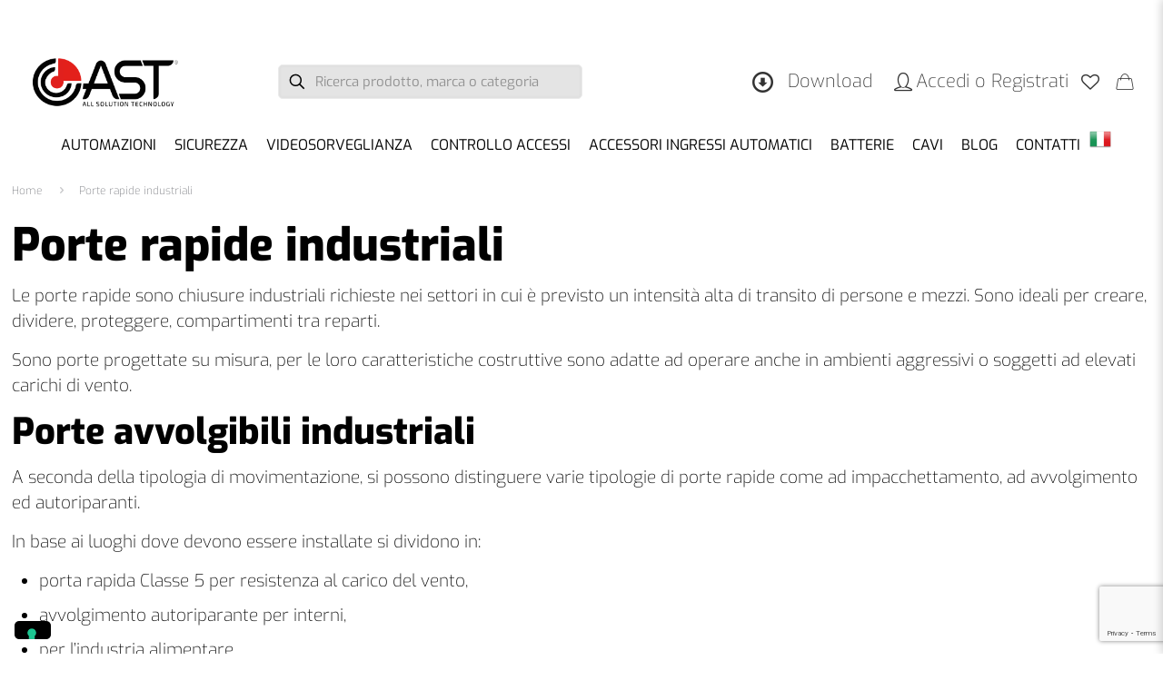

--- FILE ---
content_type: text/html; charset=UTF-8
request_url: https://astweb.net/porte-rapide-industriali/
body_size: 35897
content:
<!DOCTYPE html>
<html lang="it-IT" class="no-js " itemscope itemtype="https://schema.org/WebPage" >

<head>

<meta charset="UTF-8" />
<meta name='robots' content='index, follow, max-image-preview:large, max-snippet:-1, max-video-preview:-1' />

<!-- Google Tag Manager for WordPress by gtm4wp.com -->
<script data-cfasync="false" data-pagespeed-no-defer>
	var gtm4wp_datalayer_name = "dataLayer";
	var dataLayer = dataLayer || [];
	const gtm4wp_use_sku_instead = 0;
	const gtm4wp_currency = 'EUR';
	const gtm4wp_product_per_impression = 0;
	const gtm4wp_clear_ecommerce = false;
	const gtm4wp_datalayer_max_timeout = 2000;
</script>
<!-- End Google Tag Manager for WordPress by gtm4wp.com --><meta name="format-detection" content="telephone=no">
<meta name="viewport" content="width=device-width, initial-scale=1, maximum-scale=1" />
<link rel="shortcut icon" href="/wp-content/uploads/2022/01/favicon-ast.jpg" type="image/x-icon" />

	<!-- This site is optimized with the Yoast SEO plugin v25.6 - https://yoast.com/wordpress/plugins/seo/ -->
	<title>Porte rapide industriali, porte avvolgibili | ASTweb</title>
	<meta name="description" content="Cerchi porte rapide industriali? Entra in ASTweb e scopri i nostri prodotti per porte avvolgibili per l&#039;industria alimentare e non solo!" />
	<link rel="canonical" href="https://astweb.net/porte-rapide-industriali/" />
	<meta property="og:locale" content="it_IT" />
	<meta property="og:type" content="article" />
	<meta property="og:title" content="Porte rapide industriali, porte avvolgibili | ASTweb" />
	<meta property="og:description" content="Cerchi porte rapide industriali? Entra in ASTweb e scopri i nostri prodotti per porte avvolgibili per l&#039;industria alimentare e non solo!" />
	<meta property="og:url" content="https://astweb.net/porte-rapide-industriali/" />
	<meta property="og:site_name" content="AST" />
	<meta property="article:modified_time" content="2022-10-26T08:22:27+00:00" />
	<meta name="twitter:card" content="summary_large_image" />
	<meta name="twitter:label1" content="Tempo di lettura stimato" />
	<meta name="twitter:data1" content="2 minuti" />
	<script type="application/ld+json" class="yoast-schema-graph">{"@context":"https://schema.org","@graph":[{"@type":"WebPage","@id":"https://astweb.net/porte-rapide-industriali/","url":"https://astweb.net/porte-rapide-industriali/","name":"Porte rapide industriali, porte avvolgibili | ASTweb","isPartOf":{"@id":"https://astweb.net/#website"},"datePublished":"2022-10-21T11:41:22+00:00","dateModified":"2022-10-26T08:22:27+00:00","description":"Cerchi porte rapide industriali? Entra in ASTweb e scopri i nostri prodotti per porte avvolgibili per l'industria alimentare e non solo!","breadcrumb":{"@id":"https://astweb.net/porte-rapide-industriali/#breadcrumb"},"inLanguage":"it-IT","potentialAction":[{"@type":"ReadAction","target":["https://astweb.net/porte-rapide-industriali/"]}]},{"@type":"BreadcrumbList","@id":"https://astweb.net/porte-rapide-industriali/#breadcrumb","itemListElement":[{"@type":"ListItem","position":1,"name":"Home","item":"https://astweb.net/"},{"@type":"ListItem","position":2,"name":"Porte rapide industriali"}]},{"@type":"WebSite","@id":"https://astweb.net/#website","url":"https://astweb.net/","name":"AST","description":"Un nuovo sito targato WordPress","publisher":{"@id":"https://astweb.net/#organization"},"potentialAction":[{"@type":"SearchAction","target":{"@type":"EntryPoint","urlTemplate":"https://astweb.net/?s={search_term_string}"},"query-input":{"@type":"PropertyValueSpecification","valueRequired":true,"valueName":"search_term_string"}}],"inLanguage":"it-IT"},{"@type":"Organization","@id":"https://astweb.net/#organization","name":"AST S.r.l.","url":"https://astweb.net/","logo":{"@type":"ImageObject","inLanguage":"it-IT","@id":"https://astweb.net/#/schema/logo/image/","url":"https://astweb.net/wp-content/uploads/2022/05/logo-small.png","contentUrl":"https://astweb.net/wp-content/uploads/2022/05/logo-small.png","width":400,"height":199,"caption":"AST S.r.l."},"image":{"@id":"https://astweb.net/#/schema/logo/image/"}}]}</script>
	<!-- / Yoast SEO plugin. -->


<link rel="alternate" type="application/rss+xml" title="AST &raquo; Feed" href="https://astweb.net/feed/" />
<link rel="alternate" type="application/rss+xml" title="AST &raquo; Feed dei commenti" href="https://astweb.net/comments/feed/" />
<link rel='stylesheet' id='reusablec-block-css-css' href='https://astweb.net/wp-content/plugins/reusable-content-blocks/includes/css/reusablec-block.css?ver=6.6' type='text/css' media='all' />
<style id='safe-svg-svg-icon-style-inline-css' type='text/css'>
.safe-svg-cover{text-align:center}.safe-svg-cover .safe-svg-inside{display:inline-block;max-width:100%}.safe-svg-cover svg{height:100%;max-height:100%;max-width:100%;width:100%}

</style>
<link rel='stylesheet' id='wc-blocks-vendors-style-css' href='https://astweb.net/wp-content/plugins/woocommerce/packages/woocommerce-blocks/build/wc-blocks-vendors-style.css?ver=10.9.3' type='text/css' media='all' />
<link rel='stylesheet' id='wc-all-blocks-style-css' href='https://astweb.net/wp-content/plugins/woocommerce/packages/woocommerce-blocks/build/wc-all-blocks-style.css?ver=10.9.3' type='text/css' media='all' />
<style id='joinchat-button-style-inline-css' type='text/css'>
.wp-block-joinchat-button{border:none!important;text-align:center}.wp-block-joinchat-button figure{display:table;margin:0 auto;padding:0}.wp-block-joinchat-button figcaption{font:normal normal 400 .6em/2em var(--wp--preset--font-family--system-font,sans-serif);margin:0;padding:0}.wp-block-joinchat-button .joinchat-button__qr{background-color:#fff;border:6px solid #25d366;border-radius:30px;box-sizing:content-box;display:block;height:200px;margin:auto;overflow:hidden;padding:10px;width:200px}.wp-block-joinchat-button .joinchat-button__qr canvas,.wp-block-joinchat-button .joinchat-button__qr img{display:block;margin:auto}.wp-block-joinchat-button .joinchat-button__link{align-items:center;background-color:#25d366;border:6px solid #25d366;border-radius:30px;display:inline-flex;flex-flow:row nowrap;justify-content:center;line-height:1.25em;margin:0 auto;text-decoration:none}.wp-block-joinchat-button .joinchat-button__link:before{background:transparent var(--joinchat-ico) no-repeat center;background-size:100%;content:"";display:block;height:1.5em;margin:-.75em .75em -.75em 0;width:1.5em}.wp-block-joinchat-button figure+.joinchat-button__link{margin-top:10px}@media (orientation:landscape)and (min-height:481px),(orientation:portrait)and (min-width:481px){.wp-block-joinchat-button.joinchat-button--qr-only figure+.joinchat-button__link{display:none}}@media (max-width:480px),(orientation:landscape)and (max-height:480px){.wp-block-joinchat-button figure{display:none}}

</style>
<style id='classic-theme-styles-inline-css' type='text/css'>
/*! This file is auto-generated */
.wp-block-button__link{color:#fff;background-color:#32373c;border-radius:9999px;box-shadow:none;text-decoration:none;padding:calc(.667em + 2px) calc(1.333em + 2px);font-size:1.125em}.wp-block-file__button{background:#32373c;color:#fff;text-decoration:none}
</style>
<style id='global-styles-inline-css' type='text/css'>
:root{--wp--preset--aspect-ratio--square: 1;--wp--preset--aspect-ratio--4-3: 4/3;--wp--preset--aspect-ratio--3-4: 3/4;--wp--preset--aspect-ratio--3-2: 3/2;--wp--preset--aspect-ratio--2-3: 2/3;--wp--preset--aspect-ratio--16-9: 16/9;--wp--preset--aspect-ratio--9-16: 9/16;--wp--preset--color--black: #000000;--wp--preset--color--cyan-bluish-gray: #abb8c3;--wp--preset--color--white: #ffffff;--wp--preset--color--pale-pink: #f78da7;--wp--preset--color--vivid-red: #cf2e2e;--wp--preset--color--luminous-vivid-orange: #ff6900;--wp--preset--color--luminous-vivid-amber: #fcb900;--wp--preset--color--light-green-cyan: #7bdcb5;--wp--preset--color--vivid-green-cyan: #00d084;--wp--preset--color--pale-cyan-blue: #8ed1fc;--wp--preset--color--vivid-cyan-blue: #0693e3;--wp--preset--color--vivid-purple: #9b51e0;--wp--preset--gradient--vivid-cyan-blue-to-vivid-purple: linear-gradient(135deg,rgba(6,147,227,1) 0%,rgb(155,81,224) 100%);--wp--preset--gradient--light-green-cyan-to-vivid-green-cyan: linear-gradient(135deg,rgb(122,220,180) 0%,rgb(0,208,130) 100%);--wp--preset--gradient--luminous-vivid-amber-to-luminous-vivid-orange: linear-gradient(135deg,rgba(252,185,0,1) 0%,rgba(255,105,0,1) 100%);--wp--preset--gradient--luminous-vivid-orange-to-vivid-red: linear-gradient(135deg,rgba(255,105,0,1) 0%,rgb(207,46,46) 100%);--wp--preset--gradient--very-light-gray-to-cyan-bluish-gray: linear-gradient(135deg,rgb(238,238,238) 0%,rgb(169,184,195) 100%);--wp--preset--gradient--cool-to-warm-spectrum: linear-gradient(135deg,rgb(74,234,220) 0%,rgb(151,120,209) 20%,rgb(207,42,186) 40%,rgb(238,44,130) 60%,rgb(251,105,98) 80%,rgb(254,248,76) 100%);--wp--preset--gradient--blush-light-purple: linear-gradient(135deg,rgb(255,206,236) 0%,rgb(152,150,240) 100%);--wp--preset--gradient--blush-bordeaux: linear-gradient(135deg,rgb(254,205,165) 0%,rgb(254,45,45) 50%,rgb(107,0,62) 100%);--wp--preset--gradient--luminous-dusk: linear-gradient(135deg,rgb(255,203,112) 0%,rgb(199,81,192) 50%,rgb(65,88,208) 100%);--wp--preset--gradient--pale-ocean: linear-gradient(135deg,rgb(255,245,203) 0%,rgb(182,227,212) 50%,rgb(51,167,181) 100%);--wp--preset--gradient--electric-grass: linear-gradient(135deg,rgb(202,248,128) 0%,rgb(113,206,126) 100%);--wp--preset--gradient--midnight: linear-gradient(135deg,rgb(2,3,129) 0%,rgb(40,116,252) 100%);--wp--preset--font-size--small: 13px;--wp--preset--font-size--medium: 20px;--wp--preset--font-size--large: 36px;--wp--preset--font-size--x-large: 42px;--wp--preset--spacing--20: 0.44rem;--wp--preset--spacing--30: 0.67rem;--wp--preset--spacing--40: 1rem;--wp--preset--spacing--50: 1.5rem;--wp--preset--spacing--60: 2.25rem;--wp--preset--spacing--70: 3.38rem;--wp--preset--spacing--80: 5.06rem;--wp--preset--shadow--natural: 6px 6px 9px rgba(0, 0, 0, 0.2);--wp--preset--shadow--deep: 12px 12px 50px rgba(0, 0, 0, 0.4);--wp--preset--shadow--sharp: 6px 6px 0px rgba(0, 0, 0, 0.2);--wp--preset--shadow--outlined: 6px 6px 0px -3px rgba(255, 255, 255, 1), 6px 6px rgba(0, 0, 0, 1);--wp--preset--shadow--crisp: 6px 6px 0px rgba(0, 0, 0, 1);}:where(.is-layout-flex){gap: 0.5em;}:where(.is-layout-grid){gap: 0.5em;}body .is-layout-flex{display: flex;}.is-layout-flex{flex-wrap: wrap;align-items: center;}.is-layout-flex > :is(*, div){margin: 0;}body .is-layout-grid{display: grid;}.is-layout-grid > :is(*, div){margin: 0;}:where(.wp-block-columns.is-layout-flex){gap: 2em;}:where(.wp-block-columns.is-layout-grid){gap: 2em;}:where(.wp-block-post-template.is-layout-flex){gap: 1.25em;}:where(.wp-block-post-template.is-layout-grid){gap: 1.25em;}.has-black-color{color: var(--wp--preset--color--black) !important;}.has-cyan-bluish-gray-color{color: var(--wp--preset--color--cyan-bluish-gray) !important;}.has-white-color{color: var(--wp--preset--color--white) !important;}.has-pale-pink-color{color: var(--wp--preset--color--pale-pink) !important;}.has-vivid-red-color{color: var(--wp--preset--color--vivid-red) !important;}.has-luminous-vivid-orange-color{color: var(--wp--preset--color--luminous-vivid-orange) !important;}.has-luminous-vivid-amber-color{color: var(--wp--preset--color--luminous-vivid-amber) !important;}.has-light-green-cyan-color{color: var(--wp--preset--color--light-green-cyan) !important;}.has-vivid-green-cyan-color{color: var(--wp--preset--color--vivid-green-cyan) !important;}.has-pale-cyan-blue-color{color: var(--wp--preset--color--pale-cyan-blue) !important;}.has-vivid-cyan-blue-color{color: var(--wp--preset--color--vivid-cyan-blue) !important;}.has-vivid-purple-color{color: var(--wp--preset--color--vivid-purple) !important;}.has-black-background-color{background-color: var(--wp--preset--color--black) !important;}.has-cyan-bluish-gray-background-color{background-color: var(--wp--preset--color--cyan-bluish-gray) !important;}.has-white-background-color{background-color: var(--wp--preset--color--white) !important;}.has-pale-pink-background-color{background-color: var(--wp--preset--color--pale-pink) !important;}.has-vivid-red-background-color{background-color: var(--wp--preset--color--vivid-red) !important;}.has-luminous-vivid-orange-background-color{background-color: var(--wp--preset--color--luminous-vivid-orange) !important;}.has-luminous-vivid-amber-background-color{background-color: var(--wp--preset--color--luminous-vivid-amber) !important;}.has-light-green-cyan-background-color{background-color: var(--wp--preset--color--light-green-cyan) !important;}.has-vivid-green-cyan-background-color{background-color: var(--wp--preset--color--vivid-green-cyan) !important;}.has-pale-cyan-blue-background-color{background-color: var(--wp--preset--color--pale-cyan-blue) !important;}.has-vivid-cyan-blue-background-color{background-color: var(--wp--preset--color--vivid-cyan-blue) !important;}.has-vivid-purple-background-color{background-color: var(--wp--preset--color--vivid-purple) !important;}.has-black-border-color{border-color: var(--wp--preset--color--black) !important;}.has-cyan-bluish-gray-border-color{border-color: var(--wp--preset--color--cyan-bluish-gray) !important;}.has-white-border-color{border-color: var(--wp--preset--color--white) !important;}.has-pale-pink-border-color{border-color: var(--wp--preset--color--pale-pink) !important;}.has-vivid-red-border-color{border-color: var(--wp--preset--color--vivid-red) !important;}.has-luminous-vivid-orange-border-color{border-color: var(--wp--preset--color--luminous-vivid-orange) !important;}.has-luminous-vivid-amber-border-color{border-color: var(--wp--preset--color--luminous-vivid-amber) !important;}.has-light-green-cyan-border-color{border-color: var(--wp--preset--color--light-green-cyan) !important;}.has-vivid-green-cyan-border-color{border-color: var(--wp--preset--color--vivid-green-cyan) !important;}.has-pale-cyan-blue-border-color{border-color: var(--wp--preset--color--pale-cyan-blue) !important;}.has-vivid-cyan-blue-border-color{border-color: var(--wp--preset--color--vivid-cyan-blue) !important;}.has-vivid-purple-border-color{border-color: var(--wp--preset--color--vivid-purple) !important;}.has-vivid-cyan-blue-to-vivid-purple-gradient-background{background: var(--wp--preset--gradient--vivid-cyan-blue-to-vivid-purple) !important;}.has-light-green-cyan-to-vivid-green-cyan-gradient-background{background: var(--wp--preset--gradient--light-green-cyan-to-vivid-green-cyan) !important;}.has-luminous-vivid-amber-to-luminous-vivid-orange-gradient-background{background: var(--wp--preset--gradient--luminous-vivid-amber-to-luminous-vivid-orange) !important;}.has-luminous-vivid-orange-to-vivid-red-gradient-background{background: var(--wp--preset--gradient--luminous-vivid-orange-to-vivid-red) !important;}.has-very-light-gray-to-cyan-bluish-gray-gradient-background{background: var(--wp--preset--gradient--very-light-gray-to-cyan-bluish-gray) !important;}.has-cool-to-warm-spectrum-gradient-background{background: var(--wp--preset--gradient--cool-to-warm-spectrum) !important;}.has-blush-light-purple-gradient-background{background: var(--wp--preset--gradient--blush-light-purple) !important;}.has-blush-bordeaux-gradient-background{background: var(--wp--preset--gradient--blush-bordeaux) !important;}.has-luminous-dusk-gradient-background{background: var(--wp--preset--gradient--luminous-dusk) !important;}.has-pale-ocean-gradient-background{background: var(--wp--preset--gradient--pale-ocean) !important;}.has-electric-grass-gradient-background{background: var(--wp--preset--gradient--electric-grass) !important;}.has-midnight-gradient-background{background: var(--wp--preset--gradient--midnight) !important;}.has-small-font-size{font-size: var(--wp--preset--font-size--small) !important;}.has-medium-font-size{font-size: var(--wp--preset--font-size--medium) !important;}.has-large-font-size{font-size: var(--wp--preset--font-size--large) !important;}.has-x-large-font-size{font-size: var(--wp--preset--font-size--x-large) !important;}
:where(.wp-block-post-template.is-layout-flex){gap: 1.25em;}:where(.wp-block-post-template.is-layout-grid){gap: 1.25em;}
:where(.wp-block-columns.is-layout-flex){gap: 2em;}:where(.wp-block-columns.is-layout-grid){gap: 2em;}
:root :where(.wp-block-pullquote){font-size: 1.5em;line-height: 1.6;}
</style>
<link rel='stylesheet' id='contact-form-7-css' href='https://astweb.net/wp-content/plugins/contact-form-7/includes/css/styles.css?ver=6.0.6' type='text/css' media='all' />
<link rel='stylesheet' id='woocommerce-layout-css' href='https://astweb.net/wp-content/plugins/woocommerce/assets/css/woocommerce-layout.css?ver=8.1.3' type='text/css' media='all' />
<link rel='stylesheet' id='woocommerce-smallscreen-css' href='https://astweb.net/wp-content/plugins/woocommerce/assets/css/woocommerce-smallscreen.css?ver=8.1.3' type='text/css' media='only screen and (max-width: 768px)' />
<link rel='stylesheet' id='woocommerce-general-css' href='https://astweb.net/wp-content/plugins/woocommerce/assets/css/woocommerce.css?ver=8.1.3' type='text/css' media='all' />
<style id='woocommerce-inline-inline-css' type='text/css'>
.woocommerce form .form-row .required { visibility: visible; }
</style>
<link rel='stylesheet' id='wpcf7-redirect-script-frontend-css' href='https://astweb.net/wp-content/plugins/wpcf7-redirect/build/assets/frontend-script.css?ver=2c532d7e2be36f6af233' type='text/css' media='all' />
<link rel='stylesheet' id='grw-public-main-css-css' href='https://astweb.net/wp-content/plugins/widget-google-reviews/assets/css/public-main.css?ver=6.7' type='text/css' media='all' />
<link rel='stylesheet' id='mfn-be-css' href='https://astweb.net/wp-content/themes/betheme/css/be.min.css?ver=25.1.8' type='text/css' media='all' />
<link rel='stylesheet' id='mfn-font-awesome-css' href='https://astweb.net/wp-content/themes/betheme/fonts/fontawesome/fontawesome.min.css?ver=25.1.8' type='text/css' media='all' />
<link rel='stylesheet' id='mfn-responsive-css' href='https://astweb.net/wp-content/themes/betheme/css/responsive.min.css?ver=25.1.8' type='text/css' media='all' />
<link rel='stylesheet' id='mfn-local-fonts-css' href='https://astweb.net/wp-content/uploads/betheme/fonts/mfn-local-fonts.css?ver=1' type='text/css' media='all' />
<link rel='stylesheet' id='mfn-woo-css' href='https://astweb.net/wp-content/themes/betheme/css/woocommerce.min.css?ver=25.1.8' type='text/css' media='all' />
<link rel='stylesheet' id='pwb-styles-frontend-css' href='https://astweb.net/wp-content/plugins/perfect-woocommerce-brands/build/frontend/css/style.css?ver=3.4.2' type='text/css' media='all' />
<link rel='stylesheet' id='js_composer_front-css' href='https://astweb.net/wp-content/plugins/js_composer/assets/css/js_composer.min.css?ver=6.8.0' type='text/css' media='all' />
<link rel='stylesheet' id='popup-maker-site-css' href='//astweb.net/wp-content/uploads/pum/pum-site-styles.css?generated=1732115300&#038;ver=1.19.0' type='text/css' media='all' />
<link rel='stylesheet' id='__EPYT__style-css' href='https://astweb.net/wp-content/plugins/youtube-embed-plus/styles/ytprefs.min.css?ver=14.2.3' type='text/css' media='all' />
<style id='__EPYT__style-inline-css' type='text/css'>

                .epyt-gallery-thumb {
                        width: 50%;
                }
                
</style>
<link rel='stylesheet' id='woo_discount_pro_style-css' href='https://astweb.net/wp-content/plugins/woo-discount-rules-pro/Assets/Css/awdr_style.css?ver=2.6.2' type='text/css' media='all' />
<style id='mfn-dynamic-inline-css' type='text/css'>
html{background-color:#ffffff}#Wrapper,#Content,.mfn-popup .mfn-popup-content,.mfn-off-canvas-sidebar .mfn-off-canvas-content-wrapper,.mfn-cart-holder,.mfn-header-login,#Top_bar .search_wrapper,#Top_bar .top_bar_right .mfn-live-search-box,.column_livesearch .mfn-live-search-wrapper,.column_livesearch .mfn-live-search-box{background-color:#ffffff}body:not(.template-slider) #Header{min-height:190px}body.header-below:not(.template-slider) #Header{padding-top:190px}#Footer .widgets_wrapper{padding:70px 0}body,button,span.date_label,.timeline_items li h3 span,input[type="submit"],input[type="reset"],input[type="button"],input[type="date"],input[type="text"],input[type="password"],input[type="tel"],input[type="email"],textarea,select,.offer_li .title h3{font-family:"Exo",Helvetica,Arial,sans-serif}#menu > ul > li > a,a.action_button,#overlay-menu ul li a{font-family:"Exo",Helvetica,Arial,sans-serif}#Subheader .title{font-family:"Exo",Helvetica,Arial,sans-serif}h1,h2,h3,h4,.text-logo #logo{font-family:"Exo",Helvetica,Arial,sans-serif}h5,h6{font-family:"Exo",Helvetica,Arial,sans-serif}blockquote{font-family:"Exo",Helvetica,Arial,sans-serif}.chart_box .chart .num,.counter .desc_wrapper .number-wrapper,.how_it_works .image .number,.pricing-box .plan-header .price,.quick_fact .number-wrapper,.woocommerce .product div.entry-summary .price{font-family:"Exo",Helvetica,Arial,sans-serif}body{font-size:19px;line-height:28px;font-weight:200;letter-spacing:0px}.big{font-size:19px;line-height:30px;font-weight:200;letter-spacing:0px}#menu > ul > li > a,a.action_button,#overlay-menu ul li a{font-size:16px;font-weight:400;letter-spacing:0px}#overlay-menu ul li a{line-height:24px}#Subheader .title{font-size:50px;line-height:60px;font-weight:600;letter-spacing:0px}h1,.text-logo #logo{font-size:50px;line-height:53px;font-weight:800;letter-spacing:0px}h2{font-size:40px;line-height:43px;font-weight:800;letter-spacing:0px}h3,.woocommerce ul.products li.product h3,.woocommerce #customer_login h2{font-size:28px;line-height:30px;font-weight:600;letter-spacing:0px}h4,.woocommerce .woocommerce-order-details__title,.woocommerce .wc-bacs-bank-details-heading,.woocommerce .woocommerce-customer-details h2{font-size:20px;line-height:30px;font-weight:600;letter-spacing:0px}h5{font-size:14px;line-height:18px;font-weight:500;letter-spacing:0px}h6{font-size:15px;line-height:26px;font-weight:700;letter-spacing:0px}#Intro .intro-title{font-size:70px;line-height:70px;font-weight:400;letter-spacing:0px}@media only screen and (min-width:768px) and (max-width:959px){body{font-size:16px;line-height:24px;letter-spacing:0px}.big{font-size:16px;line-height:26px;letter-spacing:0px}#menu > ul > li > a,a.action_button,#overlay-menu ul li a{font-size:14px;letter-spacing:0px}#overlay-menu ul li a{line-height:21px;letter-spacing:0px}#Subheader .title{font-size:43px;line-height:51px;letter-spacing:0px}h1,.text-logo #logo{font-size:43px;line-height:45px;letter-spacing:0px}h2{font-size:34px;line-height:37px;letter-spacing:0px}h3,.woocommerce ul.products li.product h3,.woocommerce #customer_login h2{font-size:24px;line-height:26px;letter-spacing:0px}h4,.woocommerce .woocommerce-order-details__title,.woocommerce .wc-bacs-bank-details-heading,.woocommerce .woocommerce-customer-details h2{font-size:17px;line-height:26px;letter-spacing:0px}h5{font-size:13px;line-height:19px;letter-spacing:0px}h6{font-size:13px;line-height:22px;letter-spacing:0px}#Intro .intro-title{font-size:60px;line-height:60px;letter-spacing:0px}blockquote{font-size:15px}.chart_box .chart .num{font-size:45px;line-height:45px}.counter .desc_wrapper .number-wrapper{font-size:45px;line-height:45px}.counter .desc_wrapper .title{font-size:14px;line-height:18px}.faq .question .title{font-size:14px}.fancy_heading .title{font-size:38px;line-height:38px}.offer .offer_li .desc_wrapper .title h3{font-size:32px;line-height:32px}.offer_thumb_ul li.offer_thumb_li .desc_wrapper .title h3{font-size:32px;line-height:32px}.pricing-box .plan-header h2{font-size:27px;line-height:27px}.pricing-box .plan-header .price > span{font-size:40px;line-height:40px}.pricing-box .plan-header .price sup.currency{font-size:18px;line-height:18px}.pricing-box .plan-header .price sup.period{font-size:14px;line-height:14px}.quick_fact .number{font-size:80px;line-height:80px}.trailer_box .desc h2{font-size:27px;line-height:27px}.widget > h3{font-size:17px;line-height:20px}}@media only screen and (min-width:480px) and (max-width:767px){body{font-size:14px;line-height:21px;letter-spacing:0px}.big{font-size:14px;line-height:23px;letter-spacing:0px}#menu > ul > li > a,a.action_button,#overlay-menu ul li a{font-size:13px;letter-spacing:0px}#overlay-menu ul li a{line-height:19.5px;letter-spacing:0px}#Subheader .title{font-size:38px;line-height:45px;letter-spacing:0px}h1,.text-logo #logo{font-size:38px;line-height:40px;letter-spacing:0px}h2{font-size:30px;line-height:32px;letter-spacing:0px}h3,.woocommerce ul.products li.product h3,.woocommerce #customer_login h2{font-size:21px;line-height:23px;letter-spacing:0px}h4,.woocommerce .woocommerce-order-details__title,.woocommerce .wc-bacs-bank-details-heading,.woocommerce .woocommerce-customer-details h2{font-size:15px;line-height:23px;letter-spacing:0px}h5{font-size:13px;line-height:19px;letter-spacing:0px}h6{font-size:13px;line-height:20px;letter-spacing:0px}#Intro .intro-title{font-size:53px;line-height:53px;letter-spacing:0px}blockquote{font-size:14px}.chart_box .chart .num{font-size:40px;line-height:40px}.counter .desc_wrapper .number-wrapper{font-size:40px;line-height:40px}.counter .desc_wrapper .title{font-size:13px;line-height:16px}.faq .question .title{font-size:13px}.fancy_heading .title{font-size:34px;line-height:34px}.offer .offer_li .desc_wrapper .title h3{font-size:28px;line-height:28px}.offer_thumb_ul li.offer_thumb_li .desc_wrapper .title h3{font-size:28px;line-height:28px}.pricing-box .plan-header h2{font-size:24px;line-height:24px}.pricing-box .plan-header .price > span{font-size:34px;line-height:34px}.pricing-box .plan-header .price sup.currency{font-size:16px;line-height:16px}.pricing-box .plan-header .price sup.period{font-size:13px;line-height:13px}.quick_fact .number{font-size:70px;line-height:70px}.trailer_box .desc h2{font-size:24px;line-height:24px}.widget > h3{font-size:16px;line-height:19px}}@media only screen and (max-width:479px){body{font-size:13px;line-height:19px;letter-spacing:0px}.big{font-size:13px;line-height:19px;letter-spacing:0px}#menu > ul > li > a,a.action_button,#overlay-menu ul li a{font-size:13px;letter-spacing:0px}#overlay-menu ul li a{line-height:19.5px;letter-spacing:0px}#Subheader .title{font-size:30px;line-height:36px;letter-spacing:0px}h1,.text-logo #logo{font-size:30px;line-height:32px;letter-spacing:0px}h2{font-size:24px;line-height:26px;letter-spacing:0px}h3,.woocommerce ul.products li.product h3,.woocommerce #customer_login h2{font-size:17px;line-height:19px;letter-spacing:0px}h4,.woocommerce .woocommerce-order-details__title,.woocommerce .wc-bacs-bank-details-heading,.woocommerce .woocommerce-customer-details h2{font-size:13px;line-height:19px;letter-spacing:0px}h5{font-size:13px;line-height:19px;letter-spacing:0px}h6{font-size:13px;line-height:19px;letter-spacing:0px}#Intro .intro-title{font-size:42px;line-height:42px;letter-spacing:0px}blockquote{font-size:13px}.chart_box .chart .num{font-size:35px;line-height:35px}.counter .desc_wrapper .number-wrapper{font-size:35px;line-height:35px}.counter .desc_wrapper .title{font-size:13px;line-height:26px}.faq .question .title{font-size:13px}.fancy_heading .title{font-size:30px;line-height:30px}.offer .offer_li .desc_wrapper .title h3{font-size:26px;line-height:26px}.offer_thumb_ul li.offer_thumb_li .desc_wrapper .title h3{font-size:26px;line-height:26px}.pricing-box .plan-header h2{font-size:21px;line-height:21px}.pricing-box .plan-header .price > span{font-size:32px;line-height:32px}.pricing-box .plan-header .price sup.currency{font-size:14px;line-height:14px}.pricing-box .plan-header .price sup.period{font-size:13px;line-height:13px}.quick_fact .number{font-size:60px;line-height:60px}.trailer_box .desc h2{font-size:21px;line-height:21px}.widget > h3{font-size:15px;line-height:18px}}.with_aside .sidebar.columns{width:20%}.with_aside .sections_group{width:80%}.aside_both .sidebar.columns{width:15%}.aside_both .sidebar.sidebar-1{margin-left:-85%}.aside_both .sections_group{width:70%;margin-left:15%}@media only screen and (min-width:1240px){#Wrapper,.with_aside .content_wrapper{max-width:1660px}.section_wrapper,.container{max-width:1640px}.layout-boxed.header-boxed #Top_bar.is-sticky{max-width:1660px}}@media only screen and (max-width:767px){.section_wrapper,.container,.four.columns .widget-area{max-width:480px !important}}.button-default .button,.button-flat .button,.button-round .button{background-color:#eeeeee;color:#000000}.button-stroke .button{border-color:#eeeeee;color:#000000}.button-stroke .button:hover{background-color:#eeeeee;color:#fff}.button-default .button_theme,.button-default button,.button-default input[type="button"],.button-default input[type="reset"],.button-default input[type="submit"],.button-flat .button_theme,.button-flat button,.button-flat input[type="button"],.button-flat input[type="reset"],.button-flat input[type="submit"],.button-round .button_theme,.button-round button,.button-round input[type="button"],.button-round input[type="reset"],.button-round input[type="submit"],.woocommerce #respond input#submit,.woocommerce a.button:not(.default),.woocommerce button.button,.woocommerce input.button,.woocommerce #respond input#submit:hover,.woocommerce a.button:hover,.woocommerce button.button:hover,.woocommerce input.button:hover{color:#ffffff}.button-stroke .button_theme:hover,.button-stroke button:hover,.button-stroke input[type="submit"]:hover,.button-stroke input[type="reset"]:hover,.button-stroke input[type="button"]:hover,.button-stroke .woocommerce #respond input#submit:hover,.button-stroke .woocommerce a.button:not(.default):hover,.button-stroke .woocommerce button.button:hover,.button-stroke.woocommerce input.button:hover{color:#ffffff !important}.button-stroke .button_theme:hover .button_icon i{color:#ffffff !important}.button-default .single_add_to_cart_button,.button-flat .single_add_to_cart_button,.button-round .single_add_to_cart_button,.button-default .woocommerce .button:disabled,.button-flat .woocommerce .button:disabled,.button-round .woocommerce .button:disabled,.button-default .woocommerce .button.alt .button-flat .woocommerce .button.alt,.button-round .woocommerce .button.alt{color:#ffffff!important}.action_button,.action_button:hover{background-color:#000000;color:#ffffff}.button-stroke a.action_button{border-color:#000000}.button-stroke a.action_button:hover{background-color:#000000!important}.footer_button{color:#65666C!important;background-color:transparent;box-shadow:none!important}.footer_button:after{display:none!important}.button-custom .button,.button-custom .action_button,.button-custom .footer_button,.button-custom button,.button-custom button.button,.button-custom input[type="button"],.button-custom input[type="reset"],.button-custom input[type="submit"],.button-custom .woocommerce #respond input#submit,.button-custom .woocommerce a.button,.button-custom .woocommerce button.button,.button-custom .woocommerce input.button{font-family:Roboto;font-size:14px;line-height:14px;font-weight:400;letter-spacing:0px;padding:12px 20px 12px 20px;border-width:0px;border-radius:0px}.button-custom .button{color:#626262;background-color:#dbdddf;border-color:transparent}.button-custom .button:hover{color:#626262;background-color:#d3d3d3;border-color:transparent}.button-custom .button_theme,.button-custom button,.button-custom input[type="button"],.button-custom input[type="reset"],.button-custom input[type="submit"],.button-custom .woocommerce #respond input#submit,.button-custom .woocommerce a.button:not(.default),.button-custom .woocommerce button.button,.button-custom .woocommerce input.button{color:#ffffff;background-color:#0095eb;border-color:transparent}.button-custom .button_theme:hover,.button-custom button:hover,.button-custom input[type="button"]:hover,.button-custom input[type="reset"]:hover,.button-custom input[type="submit"]:hover,.button-custom .woocommerce #respond input#submit:hover,.button-custom .woocommerce a.button:not(.default):hover,.button-custom .woocommerce button.button:hover,.button-custom .woocommerce input.button:hover{color:#ffffff;background-color:#007cc3;border-color:transparent}.button-custom .action_button{color:#626262;background-color:#dbdddf;border-color:transparent}.button-custom .action_button:hover{color:#626262;background-color:#d3d3d3;border-color:transparent}.button-custom .single_add_to_cart_button,.button-custom .woocommerce .button:disabled,.button-custom .woocommerce .button.alt{line-height:14px!important;padding:12px 20px 12px 20px!important;color:#ffffff!important;background-color:#0095eb!important}.button-custom .single_add_to_cart_button:hover,.button-custom .woocommerce .button:disabled:hover,.button-custom .woocommerce .button.alt:hover{color:#ffffff!important;background-color:#007cc3!important}#Top_bar #logo,.header-fixed #Top_bar #logo,.header-plain #Top_bar #logo,.header-transparent #Top_bar #logo{height:60px;line-height:60px;padding:15px 0}.logo-overflow #Top_bar:not(.is-sticky) .logo{height:90px}#Top_bar .menu > li > a{padding:15px 0}.menu-highlight:not(.header-creative) #Top_bar .menu > li > a{margin:20px 0}.header-plain:not(.menu-highlight) #Top_bar .menu > li > a span:not(.description){line-height:90px}.header-fixed #Top_bar .menu > li > a{padding:30px 0}@media only screen and (max-width:767px){.mobile-header-mini #Top_bar #logo{height:50px!important;line-height:50px!important;margin:5px 0}}.image_frame,.wp-caption{border-width:0px}.alert{border-radius:0px}#Top_bar .top_bar_right .top-bar-right-input input{width:100px}.mfn-live-search-box .mfn-live-search-list{max-height:300px}#Side_slide{right:-250px;width:250px}#Side_slide.left{left:-250px}.blog-teaser li .desc-wrapper .desc{background-position-y:-1px}@media only screen and ( max-width:767px ){body:not(.template-slider) #Header{min-height:60px}}@media only screen and (min-width:1240px){body:not(.header-simple) #Top_bar #menu{display:block!important}.tr-menu #Top_bar #menu{background:none!important}#Top_bar .menu > li > ul.mfn-megamenu > li{float:left}#Top_bar .menu > li > ul.mfn-megamenu > li.mfn-megamenu-cols-1{width:100%}#Top_bar .menu > li > ul.mfn-megamenu > li.mfn-megamenu-cols-2{width:50%}#Top_bar .menu > li > ul.mfn-megamenu > li.mfn-megamenu-cols-3{width:33.33%}#Top_bar .menu > li > ul.mfn-megamenu > li.mfn-megamenu-cols-4{width:25%}#Top_bar .menu > li > ul.mfn-megamenu > li.mfn-megamenu-cols-5{width:20%}#Top_bar .menu > li > ul.mfn-megamenu > li.mfn-megamenu-cols-6{width:16.66%}#Top_bar .menu > li > ul.mfn-megamenu > li > ul{display:block!important;position:inherit;left:auto;top:auto;border-width:0 1px 0 0}#Top_bar .menu > li > ul.mfn-megamenu > li:last-child > ul{border:0}#Top_bar .menu > li > ul.mfn-megamenu > li > ul li{width:auto}#Top_bar .menu > li > ul.mfn-megamenu a.mfn-megamenu-title{text-transform:uppercase;font-weight:400;background:none}#Top_bar .menu > li > ul.mfn-megamenu a .menu-arrow{display:none}.menuo-right #Top_bar .menu > li > ul.mfn-megamenu{left:0;width:98%!important;margin:0 1%;padding:20px 0}.menuo-right #Top_bar .menu > li > ul.mfn-megamenu-bg{box-sizing:border-box}#Top_bar .menu > li > ul.mfn-megamenu-bg{padding:20px 166px 20px 20px;background-repeat:no-repeat;background-position:right bottom}.rtl #Top_bar .menu > li > ul.mfn-megamenu-bg{padding-left:166px;padding-right:20px;background-position:left bottom}#Top_bar .menu > li > ul.mfn-megamenu-bg > li{background:none}#Top_bar .menu > li > ul.mfn-megamenu-bg > li a{border:none}#Top_bar .menu > li > ul.mfn-megamenu-bg > li > ul{background:none!important;-webkit-box-shadow:0 0 0 0;-moz-box-shadow:0 0 0 0;box-shadow:0 0 0 0}.mm-vertical #Top_bar .container{position:relative}.mm-vertical #Top_bar .top_bar_left{position:static}.mm-vertical #Top_bar .menu > li ul{box-shadow:0 0 0 0 transparent!important;background-image:none}.mm-vertical #Top_bar .menu > li > ul.mfn-megamenu{padding:20px 0}.mm-vertical.header-plain #Top_bar .menu > li > ul.mfn-megamenu{width:100%!important;margin:0}.mm-vertical #Top_bar .menu > li > ul.mfn-megamenu > li{display:table-cell;float:none!important;width:10%;padding:0 15px;border-right:1px solid rgba(0,0,0,0.05)}.mm-vertical #Top_bar .menu > li > ul.mfn-megamenu > li:last-child{border-right-width:0}.mm-vertical #Top_bar .menu > li > ul.mfn-megamenu > li.hide-border{border-right-width:0}.mm-vertical #Top_bar .menu > li > ul.mfn-megamenu > li a{border-bottom-width:0;padding:9px 15px;line-height:120%}.mm-vertical #Top_bar .menu > li > ul.mfn-megamenu a.mfn-megamenu-title{font-weight:700}.rtl .mm-vertical #Top_bar .menu > li > ul.mfn-megamenu > li:first-child{border-right-width:0}.rtl .mm-vertical #Top_bar .menu > li > ul.mfn-megamenu > li:last-child{border-right-width:1px}body.header-shop #Top_bar #menu{display:flex!important}.header-shop #Top_bar.is-sticky .top_bar_row_second{display:none}.header-plain:not(.menuo-right) #Header .top_bar_left{width:auto!important}.header-stack.header-center #Top_bar #menu{display:inline-block!important}.header-simple #Top_bar #menu{display:none;height:auto;width:300px;bottom:auto;top:100%;right:1px;position:absolute;margin:0}.header-simple #Header a.responsive-menu-toggle{display:block;right:10px}.header-simple #Top_bar #menu > ul{width:100%;float:left}.header-simple #Top_bar #menu ul li{width:100%;padding-bottom:0;border-right:0;position:relative}.header-simple #Top_bar #menu ul li a{padding:0 20px;margin:0;display:block;height:auto;line-height:normal;border:none}.header-simple #Top_bar #menu ul li a:after{display:none}.header-simple #Top_bar #menu ul li a span{border:none;line-height:44px;display:inline;padding:0}.header-simple #Top_bar #menu ul li.submenu .menu-toggle{display:block;position:absolute;right:0;top:0;width:44px;height:44px;line-height:44px;font-size:30px;font-weight:300;text-align:center;cursor:pointer;color:#444;opacity:0.33}.header-simple #Top_bar #menu ul li.submenu .menu-toggle:after{content:"+"}.header-simple #Top_bar #menu ul li.hover > .menu-toggle:after{content:"-"}.header-simple #Top_bar #menu ul li.hover a{border-bottom:0}.header-simple #Top_bar #menu ul.mfn-megamenu li .menu-toggle{display:none}.header-simple #Top_bar #menu ul li ul{position:relative!important;left:0!important;top:0;padding:0;margin:0!important;width:auto!important;background-image:none}.header-simple #Top_bar #menu ul li ul li{width:100%!important;display:block;padding:0}.header-simple #Top_bar #menu ul li ul li a{padding:0 20px 0 30px}.header-simple #Top_bar #menu ul li ul li a .menu-arrow{display:none}.header-simple #Top_bar #menu ul li ul li a span{padding:0}.header-simple #Top_bar #menu ul li ul li a span:after{display:none!important}.header-simple #Top_bar .menu > li > ul.mfn-megamenu a.mfn-megamenu-title{text-transform:uppercase;font-weight:400}.header-simple #Top_bar .menu > li > ul.mfn-megamenu > li > ul{display:block!important;position:inherit;left:auto;top:auto}.header-simple #Top_bar #menu ul li ul li ul{border-left:0!important;padding:0;top:0}.header-simple #Top_bar #menu ul li ul li ul li a{padding:0 20px 0 40px}.rtl.header-simple #Top_bar #menu{left:1px;right:auto}.rtl.header-simple #Top_bar a.responsive-menu-toggle{left:10px;right:auto}.rtl.header-simple #Top_bar #menu ul li.submenu .menu-toggle{left:0;right:auto}.rtl.header-simple #Top_bar #menu ul li ul{left:auto!important;right:0!important}.rtl.header-simple #Top_bar #menu ul li ul li a{padding:0 30px 0 20px}.rtl.header-simple #Top_bar #menu ul li ul li ul li a{padding:0 40px 0 20px}.menu-highlight #Top_bar .menu > li{margin:0 2px}.menu-highlight:not(.header-creative) #Top_bar .menu > li > a{padding:0;-webkit-border-radius:5px;border-radius:5px}.menu-highlight #Top_bar .menu > li > a:after{display:none}.menu-highlight #Top_bar .menu > li > a span:not(.description){line-height:50px}.menu-highlight #Top_bar .menu > li > a span.description{display:none}.menu-highlight.header-stack #Top_bar .menu > li > a{margin:10px 0!important}.menu-highlight.header-stack #Top_bar .menu > li > a span:not(.description){line-height:40px}.menu-highlight.header-simple #Top_bar #menu ul li,.menu-highlight.header-creative #Top_bar #menu ul li{margin:0}.menu-highlight.header-simple #Top_bar #menu ul li > a,.menu-highlight.header-creative #Top_bar #menu ul li > a{-webkit-border-radius:0;border-radius:0}.menu-highlight:not(.header-fixed):not(.header-simple) #Top_bar.is-sticky .menu > li > a{margin:10px 0!important;padding:5px 0!important}.menu-highlight:not(.header-fixed):not(.header-simple) #Top_bar.is-sticky .menu > li > a span{line-height:30px!important}.header-modern.menu-highlight.menuo-right .menu_wrapper{margin-right:20px}.menu-line-below #Top_bar .menu > li > a:after{top:auto;bottom:-4px}.menu-line-below #Top_bar.is-sticky .menu > li > a:after{top:auto;bottom:-4px}.menu-line-below-80 #Top_bar:not(.is-sticky) .menu > li > a:after{height:4px;left:10%;top:50%;margin-top:20px;width:80%}.menu-line-below-80-1 #Top_bar:not(.is-sticky) .menu > li > a:after{height:1px;left:10%;top:50%;margin-top:20px;width:80%}.menu-link-color #Top_bar .menu > li > a:after{display:none!important}.menu-arrow-top #Top_bar .menu > li > a:after{background:none repeat scroll 0 0 rgba(0,0,0,0)!important;border-color:#ccc transparent transparent;border-style:solid;border-width:7px 7px 0;display:block;height:0;left:50%;margin-left:-7px;top:0!important;width:0}.menu-arrow-top #Top_bar.is-sticky .menu > li > a:after{top:0!important}.menu-arrow-bottom #Top_bar .menu > li > a:after{background:none!important;border-color:transparent transparent #ccc;border-style:solid;border-width:0 7px 7px;display:block;height:0;left:50%;margin-left:-7px;top:auto;bottom:0;width:0}.menu-arrow-bottom #Top_bar.is-sticky .menu > li > a:after{top:auto;bottom:0}.menuo-no-borders #Top_bar .menu > li > a span{border-width:0!important}.menuo-no-borders #Header_creative #Top_bar .menu > li > a span{border-bottom-width:0}.menuo-no-borders.header-plain #Top_bar a#header_cart,.menuo-no-borders.header-plain #Top_bar a#search_button,.menuo-no-borders.header-plain #Top_bar .wpml-languages,.menuo-no-borders.header-plain #Top_bar a.action_button{border-width:0}.menuo-right #Top_bar .menu_wrapper{float:right}.menuo-right.header-stack:not(.header-center) #Top_bar .menu_wrapper{margin-right:150px}body.header-creative{padding-left:50px}body.header-creative.header-open{padding-left:250px}body.error404,body.under-construction,body.template-blank,body.under-construction.header-rtl.header-creative.header-open{padding-left:0!important;padding-right:0!important}.header-creative.footer-fixed #Footer,.header-creative.footer-sliding #Footer,.header-creative.footer-stick #Footer.is-sticky{box-sizing:border-box;padding-left:50px}.header-open.footer-fixed #Footer,.header-open.footer-sliding #Footer,.header-creative.footer-stick #Footer.is-sticky{padding-left:250px}.header-rtl.header-creative.footer-fixed #Footer,.header-rtl.header-creative.footer-sliding #Footer,.header-rtl.header-creative.footer-stick #Footer.is-sticky{padding-left:0;padding-right:50px}.header-rtl.header-open.footer-fixed #Footer,.header-rtl.header-open.footer-sliding #Footer,.header-rtl.header-creative.footer-stick #Footer.is-sticky{padding-right:250px}#Header_creative{background-color:#fff;position:fixed;width:250px;height:100%;left:-200px;top:0;z-index:9002;-webkit-box-shadow:2px 0 4px 2px rgba(0,0,0,.15);box-shadow:2px 0 4px 2px rgba(0,0,0,.15)}#Header_creative .container{width:100%}#Header_creative .creative-wrapper{opacity:0;margin-right:50px}#Header_creative a.creative-menu-toggle{display:block;width:34px;height:34px;line-height:34px;font-size:22px;text-align:center;position:absolute;top:10px;right:8px;border-radius:3px}.admin-bar #Header_creative a.creative-menu-toggle{top:42px}#Header_creative #Top_bar{position:static;width:100%}#Header_creative #Top_bar .top_bar_left{width:100%!important;float:none}#Header_creative #Top_bar .logo{float:none;text-align:center;margin:15px 0}#Header_creative #Top_bar #menu{background-color:transparent}#Header_creative #Top_bar .menu_wrapper{float:none;margin:0 0 30px}#Header_creative #Top_bar .menu > li{width:100%;float:none;position:relative}#Header_creative #Top_bar .menu > li > a{padding:0;text-align:center}#Header_creative #Top_bar .menu > li > a:after{display:none}#Header_creative #Top_bar .menu > li > a span{border-right:0;border-bottom-width:1px;line-height:38px}#Header_creative #Top_bar .menu li ul{left:100%;right:auto;top:0;box-shadow:2px 2px 2px 0 rgba(0,0,0,0.03);-webkit-box-shadow:2px 2px 2px 0 rgba(0,0,0,0.03)}#Header_creative #Top_bar .menu > li > ul.mfn-megamenu{margin:0;width:700px!important}#Header_creative #Top_bar .menu > li > ul.mfn-megamenu > li > ul{left:0}#Header_creative #Top_bar .menu li ul li a{padding-top:9px;padding-bottom:8px}#Header_creative #Top_bar .menu li ul li ul{top:0}#Header_creative #Top_bar .menu > li > a span.description{display:block;font-size:13px;line-height:28px!important;clear:both}#Header_creative #Top_bar .top_bar_right{width:100%!important;float:left;height:auto;margin-bottom:35px;text-align:center;padding:0 20px;top:0;-webkit-box-sizing:border-box;-moz-box-sizing:border-box;box-sizing:border-box}#Header_creative #Top_bar .top_bar_right:before{content:none}#Header_creative #Top_bar .top_bar_right .top_bar_right_wrapper{flex-wrap:wrap;justify-content:center}#Header_creative #Top_bar .top_bar_right .top-bar-right-icon,#Header_creative #Top_bar .top_bar_right .wpml-languages,#Header_creative #Top_bar .top_bar_right .top-bar-right-button,#Header_creative #Top_bar .top_bar_right .top-bar-right-input{min-height:30px;margin:5px}#Header_creative #Top_bar .search_wrapper{left:100%;top:auto}#Header_creative #Top_bar .banner_wrapper{display:block;text-align:center}#Header_creative #Top_bar .banner_wrapper img{max-width:100%;height:auto;display:inline-block}#Header_creative #Action_bar{display:none;position:absolute;bottom:0;top:auto;clear:both;padding:0 20px;box-sizing:border-box}#Header_creative #Action_bar .contact_details{width:100%;text-align:center;margin-bottom:20px}#Header_creative #Action_bar .contact_details li{padding:0}#Header_creative #Action_bar .social{float:none;text-align:center;padding:5px 0 15px}#Header_creative #Action_bar .social li{margin-bottom:2px}#Header_creative #Action_bar .social-menu{float:none;text-align:center}#Header_creative #Action_bar .social-menu li{border-color:rgba(0,0,0,.1)}#Header_creative .social li a{color:rgba(0,0,0,.5)}#Header_creative .social li a:hover{color:#000}#Header_creative .creative-social{position:absolute;bottom:10px;right:0;width:50px}#Header_creative .creative-social li{display:block;float:none;width:100%;text-align:center;margin-bottom:5px}.header-creative .fixed-nav.fixed-nav-prev{margin-left:50px}.header-creative.header-open .fixed-nav.fixed-nav-prev{margin-left:250px}.menuo-last #Header_creative #Top_bar .menu li.last ul{top:auto;bottom:0}.header-open #Header_creative{left:0}.header-open #Header_creative .creative-wrapper{opacity:1;margin:0!important}.header-open #Header_creative .creative-menu-toggle,.header-open #Header_creative .creative-social{display:none}.header-open #Header_creative #Action_bar{display:block}body.header-rtl.header-creative{padding-left:0;padding-right:50px}.header-rtl #Header_creative{left:auto;right:-200px}.header-rtl #Header_creative .creative-wrapper{margin-left:50px;margin-right:0}.header-rtl #Header_creative a.creative-menu-toggle{left:8px;right:auto}.header-rtl #Header_creative .creative-social{left:0;right:auto}.header-rtl #Footer #back_to_top.sticky{right:125px}.header-rtl #popup_contact{right:70px}.header-rtl #Header_creative #Top_bar .menu li ul{left:auto;right:100%}.header-rtl #Header_creative #Top_bar .search_wrapper{left:auto;right:100%}.header-rtl .fixed-nav.fixed-nav-prev{margin-left:0!important}.header-rtl .fixed-nav.fixed-nav-next{margin-right:50px}body.header-rtl.header-creative.header-open{padding-left:0;padding-right:250px!important}.header-rtl.header-open #Header_creative{left:auto;right:0}.header-rtl.header-open #Footer #back_to_top.sticky{right:325px}.header-rtl.header-open #popup_contact{right:270px}.header-rtl.header-open .fixed-nav.fixed-nav-next{margin-right:250px}#Header_creative.active{left:-1px}.header-rtl #Header_creative.active{left:auto;right:-1px}#Header_creative.active .creative-wrapper{opacity:1;margin:0}.header-creative .vc_row[data-vc-full-width]{padding-left:50px}.header-creative.header-open .vc_row[data-vc-full-width]{padding-left:250px}.header-open .vc_parallax .vc_parallax-inner{left:auto;width:calc(100% - 250px)}.header-open.header-rtl .vc_parallax .vc_parallax-inner{left:0;right:auto}#Header_creative.scroll{height:100%;overflow-y:auto}#Header_creative.scroll:not(.dropdown) .menu li ul{display:none!important}#Header_creative.scroll #Action_bar{position:static}#Header_creative.dropdown{outline:none}#Header_creative.dropdown #Top_bar .menu_wrapper{float:left}#Header_creative.dropdown #Top_bar #menu ul li{position:relative;float:left}#Header_creative.dropdown #Top_bar #menu ul li a:after{display:none}#Header_creative.dropdown #Top_bar #menu ul li a span{line-height:38px;padding:0}#Header_creative.dropdown #Top_bar #menu ul li.submenu .menu-toggle{display:block;position:absolute;right:0;top:0;width:38px;height:38px;line-height:38px;font-size:26px;font-weight:300;text-align:center;cursor:pointer;color:#444;opacity:0.33}#Header_creative.dropdown #Top_bar #menu ul li.submenu .menu-toggle:after{content:"+"}#Header_creative.dropdown #Top_bar #menu ul li.hover > .menu-toggle:after{content:"-"}#Header_creative.dropdown #Top_bar #menu ul.sub-menu li:not(:last-of-type) a{border-bottom:0}#Header_creative.dropdown #Top_bar #menu ul.mfn-megamenu li .menu-toggle{display:none}#Header_creative.dropdown #Top_bar #menu ul li ul{position:relative!important;left:0!important;top:0;padding:0;margin-left:0!important;width:auto!important;background-image:none}#Header_creative.dropdown #Top_bar #menu ul li ul li{width:100%!important}#Header_creative.dropdown #Top_bar #menu ul li ul li a{padding:0 10px;text-align:center}#Header_creative.dropdown #Top_bar #menu ul li ul li a .menu-arrow{display:none}#Header_creative.dropdown #Top_bar #menu ul li ul li a span{padding:0}#Header_creative.dropdown #Top_bar #menu ul li ul li a span:after{display:none!important}#Header_creative.dropdown #Top_bar .menu > li > ul.mfn-megamenu a.mfn-megamenu-title{text-transform:uppercase;font-weight:400}#Header_creative.dropdown #Top_bar .menu > li > ul.mfn-megamenu > li > ul{display:block!important;position:inherit;left:auto;top:auto}#Header_creative.dropdown #Top_bar #menu ul li ul li ul{border-left:0!important;padding:0;top:0}#Header_creative{transition:left .5s ease-in-out,right .5s ease-in-out}#Header_creative .creative-wrapper{transition:opacity .5s ease-in-out,margin 0s ease-in-out .5s}#Header_creative.active .creative-wrapper{transition:opacity .5s ease-in-out,margin 0s ease-in-out}}@media only screen and (min-width:1240px){#Top_bar.is-sticky{position:fixed!important;width:100%;left:0;top:-60px;height:60px;z-index:701;background:#fff;opacity:.97;-webkit-box-shadow:0 2px 5px 0 rgba(0,0,0,0.1);-moz-box-shadow:0 2px 5px 0 rgba(0,0,0,0.1);box-shadow:0 2px 5px 0 rgba(0,0,0,0.1)}.layout-boxed.header-boxed #Top_bar.is-sticky{max-width:1240px;left:50%;-webkit-transform:translateX(-50%);transform:translateX(-50%)}#Top_bar.is-sticky .top_bar_left,#Top_bar.is-sticky .top_bar_right,#Top_bar.is-sticky .top_bar_right:before{background:none;box-shadow:unset}#Top_bar.is-sticky .logo{width:auto;margin:0 30px 0 20px;padding:0}#Top_bar.is-sticky #logo,#Top_bar.is-sticky .custom-logo-link{padding:5px 0!important;height:50px!important;line-height:50px!important}.logo-no-sticky-padding #Top_bar.is-sticky #logo{height:60px!important;line-height:60px!important}#Top_bar.is-sticky #logo img.logo-main{display:none}#Top_bar.is-sticky #logo img.logo-sticky{display:inline;max-height:35px}.logo-sticky-width-auto #Top_bar.is-sticky #logo img.logo-sticky{width:auto}#Top_bar.is-sticky .menu_wrapper{clear:none}#Top_bar.is-sticky .menu_wrapper .menu > li > a{padding:15px 0}#Top_bar.is-sticky .menu > li > a,#Top_bar.is-sticky .menu > li > a span{line-height:30px}#Top_bar.is-sticky .menu > li > a:after{top:auto;bottom:-4px}#Top_bar.is-sticky .menu > li > a span.description{display:none}#Top_bar.is-sticky .secondary_menu_wrapper,#Top_bar.is-sticky .banner_wrapper{display:none}.header-overlay #Top_bar.is-sticky{display:none}.sticky-dark #Top_bar.is-sticky,.sticky-dark #Top_bar.is-sticky #menu{background:rgba(0,0,0,.8)}.sticky-dark #Top_bar.is-sticky .menu > li:not(.current-menu-item) > a{color:#fff}.sticky-dark #Top_bar.is-sticky .top_bar_right .top-bar-right-icon{color:rgba(255,255,255,.9)}.sticky-dark #Top_bar.is-sticky .top_bar_right .top-bar-right-icon svg .path{stroke:rgba(255,255,255,.9)}.sticky-dark #Top_bar.is-sticky .wpml-languages a.active,.sticky-dark #Top_bar.is-sticky .wpml-languages ul.wpml-lang-dropdown{background:rgba(0,0,0,0.1);border-color:rgba(0,0,0,0.1)}.sticky-white #Top_bar.is-sticky,.sticky-white #Top_bar.is-sticky #menu{background:rgba(255,255,255,.8)}.sticky-white #Top_bar.is-sticky .menu > li:not(.current-menu-item) > a{color:#222}.sticky-white #Top_bar.is-sticky .top_bar_right .top-bar-right-icon{color:rgba(0,0,0,.8)}.sticky-white #Top_bar.is-sticky .top_bar_right .top-bar-right-icon svg .path{stroke:rgba(0,0,0,.8)}.sticky-white #Top_bar.is-sticky .wpml-languages a.active,.sticky-white #Top_bar.is-sticky .wpml-languages ul.wpml-lang-dropdown{background:rgba(255,255,255,0.1);border-color:rgba(0,0,0,0.1)}}@media only screen and (min-width:768px) and (max-width:1240px){.header_placeholder{height:0!important}}@media only screen and (max-width:1239px){#Top_bar #menu{display:none;height:auto;width:300px;bottom:auto;top:100%;right:1px;position:absolute;margin:0}#Top_bar a.responsive-menu-toggle{display:block}#Top_bar #menu > ul{width:100%;float:left}#Top_bar #menu ul li{width:100%;padding-bottom:0;border-right:0;position:relative}#Top_bar #menu ul li a{padding:0 25px;margin:0;display:block;height:auto;line-height:normal;border:none}#Top_bar #menu ul li a:after{display:none}#Top_bar #menu ul li a span{border:none;line-height:44px;display:inline;padding:0}#Top_bar #menu ul li a span.description{margin:0 0 0 5px}#Top_bar #menu ul li.submenu .menu-toggle{display:block;position:absolute;right:15px;top:0;width:44px;height:44px;line-height:44px;font-size:30px;font-weight:300;text-align:center;cursor:pointer;color:#444;opacity:0.33}#Top_bar #menu ul li.submenu .menu-toggle:after{content:"+"}#Top_bar #menu ul li.hover > .menu-toggle:after{content:"-"}#Top_bar #menu ul li.hover a{border-bottom:0}#Top_bar #menu ul li a span:after{display:none!important}#Top_bar #menu ul.mfn-megamenu li .menu-toggle{display:none}#Top_bar #menu ul li ul{position:relative!important;left:0!important;top:0;padding:0;margin-left:0!important;width:auto!important;background-image:none!important;box-shadow:0 0 0 0 transparent!important;-webkit-box-shadow:0 0 0 0 transparent!important}#Top_bar #menu ul li ul li{width:100%!important}#Top_bar #menu ul li ul li a{padding:0 20px 0 35px}#Top_bar #menu ul li ul li a .menu-arrow{display:none}#Top_bar #menu ul li ul li a span{padding:0}#Top_bar #menu ul li ul li a span:after{display:none!important}#Top_bar .menu > li > ul.mfn-megamenu a.mfn-megamenu-title{text-transform:uppercase;font-weight:400}#Top_bar .menu > li > ul.mfn-megamenu > li > ul{display:block!important;position:inherit;left:auto;top:auto}#Top_bar #menu ul li ul li ul{border-left:0!important;padding:0;top:0}#Top_bar #menu ul li ul li ul li a{padding:0 20px 0 45px}.rtl #Top_bar #menu{left:1px;right:auto}.rtl #Top_bar a.responsive-menu-toggle{left:20px;right:auto}.rtl #Top_bar #menu ul li.submenu .menu-toggle{left:15px;right:auto;border-left:none;border-right:1px solid #eee}.rtl #Top_bar #menu ul li ul{left:auto!important;right:0!important}.rtl #Top_bar #menu ul li ul li a{padding:0 30px 0 20px}.rtl #Top_bar #menu ul li ul li ul li a{padding:0 40px 0 20px}.header-stack .menu_wrapper a.responsive-menu-toggle{position:static!important;margin:11px 0!important}.header-stack .menu_wrapper #menu{left:0;right:auto}.rtl.header-stack #Top_bar #menu{left:auto;right:0}.admin-bar #Header_creative{top:32px}.header-creative.layout-boxed{padding-top:85px}.header-creative.layout-full-width #Wrapper{padding-top:60px}#Header_creative{position:fixed;width:100%;left:0!important;top:0;z-index:1001}#Header_creative .creative-wrapper{display:block!important;opacity:1!important}#Header_creative .creative-menu-toggle,#Header_creative .creative-social{display:none!important;opacity:1!important}#Header_creative #Top_bar{position:static;width:100%}#Header_creative #Top_bar .one{display:flex}#Header_creative #Top_bar #logo,#Header_creative #Top_bar .custom-logo-link{height:50px;line-height:50px;padding:5px 0}#Header_creative #Top_bar #logo img.logo-sticky{max-height:40px!important}#Header_creative #logo img.logo-main{display:none}#Header_creative #logo img.logo-sticky{display:inline-block}.logo-no-sticky-padding #Header_creative #Top_bar #logo{height:60px;line-height:60px;padding:0}.logo-no-sticky-padding #Header_creative #Top_bar #logo img.logo-sticky{max-height:60px!important}#Header_creative #Action_bar{display:none}#Header_creative #Top_bar .top_bar_right:before{content:none}#Header_creative.scroll{overflow:visible!important}}body{--mfn-woo-body-color:#000000;--mfn-woo-heading-color:#000000;--mfn-woo-themecolor:#000000;--mfn-woo-bg-themecolor:#000000;--mfn-woo-border-themecolor:#000000}#Header_wrapper,#Intro{background-color:#ffffff}#Subheader{background-color:rgba(247,247,247,1)}.header-classic #Action_bar,.header-fixed #Action_bar,.header-plain #Action_bar,.header-split #Action_bar,.header-shop #Action_bar,.header-shop-split #Action_bar,.header-stack #Action_bar{background-color:#101015}#Sliding-top{background-color:#545454}#Sliding-top a.sliding-top-control{border-right-color:#545454}#Sliding-top.st-center a.sliding-top-control,#Sliding-top.st-left a.sliding-top-control{border-top-color:#545454}#Footer{background-color:#000000}.grid .post-item,.masonry:not(.tiles) .post-item,.photo2 .post .post-desc-wrapper{background-color:transparent}.portfolio_group .portfolio-item .desc{background-color:transparent}.woocommerce ul.products li.product,.shop_slider .shop_slider_ul li .item_wrapper .desc{background-color:transparent}body,ul.timeline_items,.icon_box a .desc,.icon_box a:hover .desc,.feature_list ul li a,.list_item a,.list_item a:hover,.widget_recent_entries ul li a,.flat_box a,.flat_box a:hover,.story_box .desc,.content_slider.carousel  ul li a .title,.content_slider.flat.description ul li .desc,.content_slider.flat.description ul li a .desc,.post-nav.minimal a i{color:#000000}.post-nav.minimal a svg{fill:#000000}.themecolor,.opening_hours .opening_hours_wrapper li span,.fancy_heading_icon .icon_top,.fancy_heading_arrows .icon-right-dir,.fancy_heading_arrows .icon-left-dir,.fancy_heading_line .title,.button-love a.mfn-love,.format-link .post-title .icon-link,.pager-single > span,.pager-single a:hover,.widget_meta ul,.widget_pages ul,.widget_rss ul,.widget_mfn_recent_comments ul li:after,.widget_archive ul,.widget_recent_comments ul li:after,.widget_nav_menu ul,.woocommerce ul.products li.product .price,.shop_slider .shop_slider_ul li .item_wrapper .price,.woocommerce-page ul.products li.product .price,.widget_price_filter .price_label .from,.widget_price_filter .price_label .to,.woocommerce ul.product_list_widget li .quantity .amount,.woocommerce .product div.entry-summary .price,.woocommerce .product .woocommerce-variation-price .price,.woocommerce .star-rating span,#Error_404 .error_pic i,.style-simple #Filters .filters_wrapper ul li a:hover,.style-simple #Filters .filters_wrapper ul li.current-cat a,.style-simple .quick_fact .title,.mfn-cart-holder .mfn-ch-content .mfn-ch-product .woocommerce-Price-amount,.woocommerce .comment-form-rating p.stars a:before,.wishlist .wishlist-row .price,.search-results .search-item .post-product-price{color:#000000}.mfn-wish-button.loved:not(.link) .path{fill:#000000;stroke:#000000}.themebg,#comments .commentlist > li .reply a.comment-reply-link,#Filters .filters_wrapper ul li a:hover,#Filters .filters_wrapper ul li.current-cat a,.fixed-nav .arrow,.offer_thumb .slider_pagination a:before,.offer_thumb .slider_pagination a.selected:after,.pager .pages a:hover,.pager .pages a.active,.pager .pages span.page-numbers.current,.pager-single span:after,.portfolio_group.exposure .portfolio-item .desc-inner .line,.Recent_posts ul li .desc:after,.Recent_posts ul li .photo .c,.slider_pagination a.selected,.slider_pagination .slick-active a,.slider_pagination a.selected:after,.slider_pagination .slick-active a:after,.testimonials_slider .slider_images,.testimonials_slider .slider_images a:after,.testimonials_slider .slider_images:before,#Top_bar .header-cart-count,#Top_bar .header-wishlist-count,.mfn-footer-stickymenu ul li a .header-wishlist-count,.mfn-footer-stickymenu ul li a .header-cart-count,.widget_categories ul,.widget_mfn_menu ul li a:hover,.widget_mfn_menu ul li.current-menu-item:not(.current-menu-ancestor) > a,.widget_mfn_menu ul li.current_page_item:not(.current_page_ancestor) > a,.widget_product_categories ul,.widget_recent_entries ul li:after,.woocommerce-account table.my_account_orders .order-number a,.woocommerce-MyAccount-navigation ul li.is-active a,.style-simple .accordion .question:after,.style-simple .faq .question:after,.style-simple .icon_box .desc_wrapper .title:before,.style-simple #Filters .filters_wrapper ul li a:after,.style-simple .article_box .desc_wrapper p:after,.style-simple .sliding_box .desc_wrapper:after,.style-simple .trailer_box:hover .desc,.tp-bullets.simplebullets.round .bullet.selected,.tp-bullets.simplebullets.round .bullet.selected:after,.tparrows.default,.tp-bullets.tp-thumbs .bullet.selected:after{background-color:#000000}.Latest_news ul li .photo,.Recent_posts.blog_news ul li .photo,.style-simple .opening_hours .opening_hours_wrapper li label,.style-simple .timeline_items li:hover h3,.style-simple .timeline_items li:nth-child(even):hover h3,.style-simple .timeline_items li:hover .desc,.style-simple .timeline_items li:nth-child(even):hover,.style-simple .offer_thumb .slider_pagination a.selected{border-color:#000000}a{color:#e2211c}a:hover{color:#e2211c}*::-moz-selection{background-color:#e2211c;color:white}*::selection{background-color:#e2211c;color:white}.blockquote p.author span,.counter .desc_wrapper .title,.article_box .desc_wrapper p,.team .desc_wrapper p.subtitle,.pricing-box .plan-header p.subtitle,.pricing-box .plan-header .price sup.period,.chart_box p,.fancy_heading .inside,.fancy_heading_line .slogan,.post-meta,.post-meta a,.post-footer,.post-footer a span.label,.pager .pages a,.button-love a .label,.pager-single a,#comments .commentlist > li .comment-author .says,.fixed-nav .desc .date,.filters_buttons li.label,.Recent_posts ul li a .desc .date,.widget_recent_entries ul li .post-date,.tp_recent_tweets .twitter_time,.widget_price_filter .price_label,.shop-filters .woocommerce-result-count,.woocommerce ul.product_list_widget li .quantity,.widget_shopping_cart ul.product_list_widget li dl,.product_meta .posted_in,.woocommerce .shop_table .product-name .variation > dd,.shipping-calculator-button:after,.shop_slider .shop_slider_ul li .item_wrapper .price del,.woocommerce .product .entry-summary .woocommerce-product-rating .woocommerce-review-link,.woocommerce .product.style-default .entry-summary .product_meta .tagged_as,.woocommerce .tagged_as,.wishlist .sku_wrapper,.woocommerce .column_product_rating .woocommerce-review-link,.woocommerce #reviews #comments ol.commentlist li .comment-text p.meta .woocommerce-review__verified,.woocommerce #reviews #comments ol.commentlist li .comment-text p.meta .woocommerce-review__dash,.woocommerce #reviews #comments ol.commentlist li .comment-text p.meta .woocommerce-review__published-date,.testimonials_slider .testimonials_slider_ul li .author span,.testimonials_slider .testimonials_slider_ul li .author span a,.Latest_news ul li .desc_footer,.share-simple-wrapper .icons a{color:#a8a8a8}h1,h1 a,h1 a:hover,.text-logo #logo{color:#000000}h2,h2 a,h2 a:hover{color:#000000}h3,h3 a,h3 a:hover{color:#000000}h4,h4 a,h4 a:hover,.style-simple .sliding_box .desc_wrapper h4{color:#000000}h5,h5 a,h5 a:hover{color:#000000}h6,h6 a,h6 a:hover,a.content_link .title{color:#000000}.woocommerce #customer_login h2{color:#000000} .woocommerce .woocommerce-order-details__title,.woocommerce .wc-bacs-bank-details-heading,.woocommerce .woocommerce-customer-details h2,.woocommerce #respond .comment-reply-title,.woocommerce #reviews #comments ol.commentlist li .comment-text p.meta .woocommerce-review__author{color:#000000} .dropcap,.highlight:not(.highlight_image){background-color:#000000}.button-default .button_theme,.button-default button,.button-default input[type="button"],.button-default input[type="reset"],.button-default input[type="submit"],.button-flat .button_theme,.button-flat button,.button-flat input[type="button"],.button-flat input[type="reset"],.button-flat input[type="submit"],.button-round .button_theme,.button-round button,.button-round input[type="button"],.button-round input[type="reset"],.button-round input[type="submit"],.woocommerce #respond input#submit,.woocommerce a.button:not(.default),.woocommerce button.button,.woocommerce input.button,.woocommerce #respond input#submit:hover,.woocommerce a.button:not(.default):hover,.woocommerce button.button:hover,.woocommerce input.button:hover{background-color:#000000}.button-stroke .button_theme,.button-stroke .button_theme .button_icon i,.button-stroke button,.button-stroke input[type="submit"],.button-stroke input[type="reset"],.button-stroke input[type="button"],.button-stroke .woocommerce #respond input#submit,.button-stroke .woocommerce a.button:not(.default),.button-stroke .woocommerce button.button,.button-stroke.woocommerce input.button{border-color:#000000;color:#000000 !important}.button-stroke .button_theme:hover,.button-stroke button:hover,.button-stroke input[type="submit"]:hover,.button-stroke input[type="reset"]:hover,.button-stroke input[type="button"]:hover{background-color:#000000}.button-default .single_add_to_cart_button,.button-flat .single_add_to_cart_button,.button-round .single_add_to_cart_button,.button-default .woocommerce .button:disabled,.button-flat .woocommerce .button:disabled,.button-round .woocommerce .button:disabled,.button-default .woocommerce .button.alt,.button-flat .woocommerce .button.alt,.button-round .woocommerce .button.alt{background-color:#000000!important}.button-stroke .single_add_to_cart_button:hover,.button-stroke #place_order:hover{background-color:#000000!important}a.mfn-link{color:#656B6F}a.mfn-link-2 span,a:hover.mfn-link-2 span:before,a.hover.mfn-link-2 span:before,a.mfn-link-5 span,a.mfn-link-8:after,a.mfn-link-8:before{background:#000000}a:hover.mfn-link{color:#000000}a.mfn-link-2 span:before,a:hover.mfn-link-4:before,a:hover.mfn-link-4:after,a.hover.mfn-link-4:before,a.hover.mfn-link-4:after,a.mfn-link-5:before,a.mfn-link-7:after,a.mfn-link-7:before{background:#000000}a.mfn-link-6:before{border-bottom-color:#000000}a.mfn-link svg .path{stroke:#000000}.column_column ul,.column_column ol,.the_content_wrapper:not(.is-elementor) ul,.the_content_wrapper:not(.is-elementor) ol{color:#000000}hr.hr_color,.hr_color hr,.hr_dots span{color:#0f0f0f;background:#0f0f0f}.hr_zigzag i{color:#0f0f0f}.highlight-left:after,.highlight-right:after{background:#000000}@media only screen and (max-width:767px){.highlight-left .wrap:first-child,.highlight-right .wrap:last-child{background:#000000}}#Header .top_bar_left,.header-classic #Top_bar,.header-plain #Top_bar,.header-stack #Top_bar,.header-split #Top_bar,.header-shop #Top_bar,.header-shop-split #Top_bar,.header-fixed #Top_bar,.header-below #Top_bar,#Header_creative,#Top_bar #menu,.sticky-tb-color #Top_bar.is-sticky{background-color:#ffffff}#Top_bar .wpml-languages a.active,#Top_bar .wpml-languages ul.wpml-lang-dropdown{background-color:#ffffff}#Top_bar .top_bar_right:before{background-color:#e3e3e3}#Header .top_bar_right{background-color:#f5f5f5}#Top_bar .top_bar_right .top-bar-right-icon,#Top_bar .top_bar_right .top-bar-right-icon svg .path{color:#333333;stroke:#333333}#Top_bar .menu > li > a,#Top_bar #menu ul li.submenu .menu-toggle{color:#000000}#Top_bar .menu > li.current-menu-item > a,#Top_bar .menu > li.current_page_item > a,#Top_bar .menu > li.current-menu-parent > a,#Top_bar .menu > li.current-page-parent > a,#Top_bar .menu > li.current-menu-ancestor > a,#Top_bar .menu > li.current-page-ancestor > a,#Top_bar .menu > li.current_page_ancestor > a,#Top_bar .menu > li.hover > a{color:#e2211c}#Top_bar .menu > li a:after{background:#e2211c}.menuo-arrows #Top_bar .menu > li.submenu > a > span:not(.description)::after{border-top-color:#000000}#Top_bar .menu > li.current-menu-item.submenu > a > span:not(.description)::after,#Top_bar .menu > li.current_page_item.submenu > a > span:not(.description)::after,#Top_bar .menu > li.current-menu-parent.submenu > a > span:not(.description)::after,#Top_bar .menu > li.current-page-parent.submenu > a > span:not(.description)::after,#Top_bar .menu > li.current-menu-ancestor.submenu > a > span:not(.description)::after,#Top_bar .menu > li.current-page-ancestor.submenu > a > span:not(.description)::after,#Top_bar .menu > li.current_page_ancestor.submenu > a > span:not(.description)::after,#Top_bar .menu > li.hover.submenu > a > span:not(.description)::after{border-top-color:#e2211c}.menu-highlight #Top_bar #menu > ul > li.current-menu-item > a,.menu-highlight #Top_bar #menu > ul > li.current_page_item > a,.menu-highlight #Top_bar #menu > ul > li.current-menu-parent > a,.menu-highlight #Top_bar #menu > ul > li.current-page-parent > a,.menu-highlight #Top_bar #menu > ul > li.current-menu-ancestor > a,.menu-highlight #Top_bar #menu > ul > li.current-page-ancestor > a,.menu-highlight #Top_bar #menu > ul > li.current_page_ancestor > a,.menu-highlight #Top_bar #menu > ul > li.hover > a{background:#fdfdfd}.menu-arrow-bottom #Top_bar .menu > li > a:after{border-bottom-color:#e2211c}.menu-arrow-top #Top_bar .menu > li > a:after{border-top-color:#e2211c}.header-plain #Top_bar .menu > li.current-menu-item > a,.header-plain #Top_bar .menu > li.current_page_item > a,.header-plain #Top_bar .menu > li.current-menu-parent > a,.header-plain #Top_bar .menu > li.current-page-parent > a,.header-plain #Top_bar .menu > li.current-menu-ancestor > a,.header-plain #Top_bar .menu > li.current-page-ancestor > a,.header-plain #Top_bar .menu > li.current_page_ancestor > a,.header-plain #Top_bar .menu > li.hover > a,.header-plain #Top_bar .wpml-languages:hover,.header-plain #Top_bar .wpml-languages ul.wpml-lang-dropdown{background:#fdfdfd;color:#e2211c}.header-plain #Top_bar .top_bar_right .top-bar-right-icon:hover{background:#fdfdfd}.header-plain #Top_bar,.header-plain #Top_bar .menu > li > a span:not(.description),.header-plain #Top_bar .top_bar_right .top-bar-right-icon,.header-plain #Top_bar .top_bar_right .top-bar-right-button,.header-plain #Top_bar .top_bar_right .top-bar-right-input,.header-plain #Top_bar .wpml-languages{border-color:#f2f2f2}#Top_bar .menu > li ul{background-color:#fdfdfd}#Top_bar .menu > li ul li a{color:#000000}#Top_bar .menu > li ul li a:hover,#Top_bar .menu > li ul li.hover > a{color:#e2211c}.overlay-menu-toggle{color:#000000 !important;background:transparent}#Overlay{background:rgba(0,0,0,0.95)}#overlay-menu ul li a,.header-overlay .overlay-menu-toggle.focus{color:#FFFFFF}#overlay-menu ul li.current-menu-item > a,#overlay-menu ul li.current_page_item > a,#overlay-menu ul li.current-menu-parent > a,#overlay-menu ul li.current-page-parent > a,#overlay-menu ul li.current-menu-ancestor > a,#overlay-menu ul li.current-page-ancestor > a,#overlay-menu ul li.current_page_ancestor > a{color:#000000}#Top_bar .responsive-menu-toggle,#Header_creative .creative-menu-toggle,#Header_creative .responsive-menu-toggle{color:#000000;background:transparent}.mfn-footer-stickymenu{background-color:#ffffff}.mfn-footer-stickymenu ul li a,.mfn-footer-stickymenu ul li a .path{color:#333333;stroke:#333333}#Side_slide{background-color:#191919;border-color:#191919}#Side_slide,#Side_slide #menu ul li.submenu .menu-toggle,#Side_slide .search-wrapper input.field,#Side_slide a:not(.action_button){color:#A6A6A6}#Side_slide .extras .extras-wrapper a svg .path{stroke:#A6A6A6}#Side_slide #menu ul li.hover > .menu-toggle,#Side_slide a.active,#Side_slide a:not(.action_button):hover{color:#FFFFFF}#Side_slide .extras .extras-wrapper a:hover svg .path{stroke:#FFFFFF}#Side_slide #menu ul li.current-menu-item > a,#Side_slide #menu ul li.current_page_item > a,#Side_slide #menu ul li.current-menu-parent > a,#Side_slide #menu ul li.current-page-parent > a,#Side_slide #menu ul li.current-menu-ancestor > a,#Side_slide #menu ul li.current-page-ancestor > a,#Side_slide #menu ul li.current_page_ancestor > a,#Side_slide #menu ul li.hover > a,#Side_slide #menu ul li:hover > a{color:#FFFFFF}#Action_bar .contact_details{color:#ffffff}#Action_bar .contact_details a{color:#ffffff}#Action_bar .contact_details a:hover{color:#e2211c}#Action_bar .social li a,#Header_creative .social li a,#Action_bar:not(.creative) .social-menu a{color:#bbbbbb}#Action_bar .social li a:hover,#Header_creative .social li a:hover,#Action_bar:not(.creative) .social-menu a:hover{color:#FFFFFF}#Subheader .title{color:#161922}#Subheader ul.breadcrumbs li,#Subheader ul.breadcrumbs li a{color:rgba(22,25,34,0.6)}#Footer,#Footer .widget_recent_entries ul li a{color:#ffffff}#Footer a{color:#ffffff}#Footer a:hover{color:#ffffff}#Footer h1,#Footer h1 a,#Footer h1 a:hover,#Footer h2,#Footer h2 a,#Footer h2 a:hover,#Footer h3,#Footer h3 a,#Footer h3 a:hover,#Footer h4,#Footer h4 a,#Footer h4 a:hover,#Footer h5,#Footer h5 a,#Footer h5 a:hover,#Footer h6,#Footer h6 a,#Footer h6 a:hover{color:#ffffff}#Footer .themecolor,#Footer .widget_meta ul,#Footer .widget_pages ul,#Footer .widget_rss ul,#Footer .widget_mfn_recent_comments ul li:after,#Footer .widget_archive ul,#Footer .widget_recent_comments ul li:after,#Footer .widget_nav_menu ul,#Footer .widget_price_filter .price_label .from,#Footer .widget_price_filter .price_label .to,#Footer .star-rating span{color:#000000}#Footer .themebg,#Footer .widget_categories ul,#Footer .Recent_posts ul li .desc:after,#Footer .Recent_posts ul li .photo .c,#Footer .widget_recent_entries ul li:after,#Footer .widget_mfn_menu ul li a:hover,#Footer .widget_product_categories ul{background-color:#000000}#Footer .Recent_posts ul li a .desc .date,#Footer .widget_recent_entries ul li .post-date,#Footer .tp_recent_tweets .twitter_time,#Footer .widget_price_filter .price_label,#Footer .shop-filters .woocommerce-result-count,#Footer ul.product_list_widget li .quantity,#Footer .widget_shopping_cart ul.product_list_widget li dl{color:#a8a8a8}#Footer .footer_copy .social li a,#Footer .footer_copy .social-menu a{color:#65666C}#Footer .footer_copy .social li a:hover,#Footer .footer_copy .social-menu a:hover{color:#FFFFFF}#Footer .footer_copy{border-top-color:rgba(255,255,255,0.1)}#Sliding-top,#Sliding-top .widget_recent_entries ul li a{color:#cccccc}#Sliding-top a{color:#000000}#Sliding-top a:hover{color:#000000}#Sliding-top h1,#Sliding-top h1 a,#Sliding-top h1 a:hover,#Sliding-top h2,#Sliding-top h2 a,#Sliding-top h2 a:hover,#Sliding-top h3,#Sliding-top h3 a,#Sliding-top h3 a:hover,#Sliding-top h4,#Sliding-top h4 a,#Sliding-top h4 a:hover,#Sliding-top h5,#Sliding-top h5 a,#Sliding-top h5 a:hover,#Sliding-top h6,#Sliding-top h6 a,#Sliding-top h6 a:hover{color:#ffffff}#Sliding-top .themecolor,#Sliding-top .widget_meta ul,#Sliding-top .widget_pages ul,#Sliding-top .widget_rss ul,#Sliding-top .widget_mfn_recent_comments ul li:after,#Sliding-top .widget_archive ul,#Sliding-top .widget_recent_comments ul li:after,#Sliding-top .widget_nav_menu ul,#Sliding-top .widget_price_filter .price_label .from,#Sliding-top .widget_price_filter .price_label .to,#Sliding-top .star-rating span{color:#000000}#Sliding-top .themebg,#Sliding-top .widget_categories ul,#Sliding-top .Recent_posts ul li .desc:after,#Sliding-top .Recent_posts ul li .photo .c,#Sliding-top .widget_recent_entries ul li:after,#Sliding-top .widget_mfn_menu ul li a:hover,#Sliding-top .widget_product_categories ul{background-color:#000000}#Sliding-top .Recent_posts ul li a .desc .date,#Sliding-top .widget_recent_entries ul li .post-date,#Sliding-top .tp_recent_tweets .twitter_time,#Sliding-top .widget_price_filter .price_label,#Sliding-top .shop-filters .woocommerce-result-count,#Sliding-top ul.product_list_widget li .quantity,#Sliding-top .widget_shopping_cart ul.product_list_widget li dl{color:#a8a8a8}blockquote,blockquote a,blockquote a:hover{color:#444444}.portfolio_group.masonry-hover .portfolio-item .masonry-hover-wrapper .hover-desc,.masonry.tiles .post-item .post-desc-wrapper .post-desc .post-title:after,.masonry.tiles .post-item.no-img,.masonry.tiles .post-item.format-quote,.blog-teaser li .desc-wrapper .desc .post-title:after,.blog-teaser li.no-img,.blog-teaser li.format-quote{background:#ffffff}.image_frame .image_wrapper .image_links a{background:#ffffff;color:#161922;border-color:transparent}.image_frame .image_wrapper .image_links a.loading:after{border-color:#161922}.image_frame .image_wrapper .image_links a .path{stroke:#161922}.image_frame .image_wrapper .image_links a.mfn-wish-button.loved .path{fill:#161922;stroke:#161922}.image_frame .image_wrapper .image_links a:hover{background:#ffffff;color:#0089f7;border-color:transparent}.image_frame .image_wrapper .image_links a:hover .path{stroke:#0089f7}.image_frame{border-color:#f8f8f8}.image_frame .image_wrapper .mask::after{background:rgba(0,0,0,0.15)}.sliding_box .desc_wrapper{background:#000000}.sliding_box .desc_wrapper:after{border-bottom-color:#000000}.counter .icon_wrapper i{color:#000000}.quick_fact .number-wrapper{color:#000000}.progress_bars .bars_list li .bar .progress{background-color:#000000}a:hover.icon_bar{color:#000000 !important}a.content_link,a:hover.content_link{color:#43a565}a.content_link:before{border-bottom-color:#43a565}a.content_link:after{border-color:#43a565}.get_in_touch,.infobox{background-color:#000000}.google-map-contact-wrapper .get_in_touch:after{border-top-color:#000000}.timeline_items li h3:before,.timeline_items:after,.timeline .post-item:before{border-color:#000000}.how_it_works .image .number{background:#000000}.trailer_box .desc .subtitle,.trailer_box.plain .desc .line{background-color:#000000}.trailer_box.plain .desc .subtitle{color:#000000}.icon_box .icon_wrapper,.icon_box a .icon_wrapper,.style-simple .icon_box:hover .icon_wrapper{color:#000000}.icon_box:hover .icon_wrapper:before,.icon_box a:hover .icon_wrapper:before{background-color:#000000}ul.clients.clients_tiles li .client_wrapper:hover:before{background:#000000}ul.clients.clients_tiles li .client_wrapper:after{border-bottom-color:#000000}.list_item.lists_1 .list_left{background-color:#000000}.list_item .list_left{color:#000000}.feature_list ul li .icon i{color:#000000}.feature_list ul li:hover,.feature_list ul li:hover a{background:#000000}.ui-tabs .ui-tabs-nav li a,.accordion .question > .title,.faq .question > .title,table th,.fake-tabs > ul li a{color:#444444}.ui-tabs .ui-tabs-nav li.ui-state-active a,.accordion .question.active > .title > .acc-icon-plus,.accordion .question.active > .title > .acc-icon-minus,.accordion .question.active > .title,.faq .question.active > .title > .acc-icon-plus,.faq .question.active > .title,.fake-tabs > ul li.active a{color:#000000}.ui-tabs .ui-tabs-nav li.ui-state-active a:after,.fake-tabs > ul li a:after,.fake-tabs > ul li a .number{background:#000000}body.table-hover:not(.woocommerce-page) table tr:hover td{background:#000000}.pricing-box .plan-header .price sup.currency,.pricing-box .plan-header .price > span{color:#43a565}.pricing-box .plan-inside ul li .yes{background:#43a565}.pricing-box-box.pricing-box-featured{background:#000000}.alert_warning{background:#fef8ea}.alert_warning,.alert_warning a,.alert_warning a:hover,.alert_warning a.close .icon{color:#8a5b20}.alert_warning .path{stroke:#8a5b20}.alert_error{background:#fae9e8}.alert_error,.alert_error a,.alert_error a:hover,.alert_error a.close .icon{color:#962317}.alert_error .path{stroke:#962317}.alert_info{background:#efefef}.alert_info,.alert_info a,.alert_info a:hover,.alert_info a.close .icon{color:#57575b}.alert_info .path{stroke:#57575b}.alert_success{background:#eaf8ef}.alert_success,.alert_success a,.alert_success a:hover,.alert_success a.close .icon{color:#3a8b5b}.alert_success .path{stroke:#3a8b5b}input[type="date"],input[type="email"],input[type="number"],input[type="password"],input[type="search"],input[type="tel"],input[type="text"],input[type="url"],select,textarea,.woocommerce .quantity input.qty,.wp-block-search input[type="search"],.dark input[type="email"],.dark input[type="password"],.dark input[type="tel"],.dark input[type="text"],.dark select,.dark textarea{color:#626262;background-color:rgba(255,255,255,1);border-color:#EBEBEB}::-webkit-input-placeholder{color:#929292}::-moz-placeholder{color:#929292}:-ms-input-placeholder{color:#929292}input[type="date"]:focus,input[type="email"]:focus,input[type="number"]:focus,input[type="password"]:focus,input[type="search"]:focus,input[type="tel"]:focus,input[type="text"]:focus,input[type="url"]:focus,select:focus,textarea:focus{color:#000000;background-color:rgba(255,255,255,1)!important;border-color:#000000}select:focus{background-color:#ffffff!important}:focus::-webkit-input-placeholder{color:#929292}:focus::-moz-placeholder{color:#929292}.select2-container--default .select2-selection--single{background-color:rgba(255,255,255,1);border-color:#EBEBEB}.select2-dropdown{background-color:#FFFFFF;border-color:#EBEBEB}.select2-container--default .select2-selection--single .select2-selection__rendered{color:#626262}.select2-container--default.select2-container--open .select2-selection--single{border-color:#EBEBEB}.select2-container--default .select2-search--dropdown .select2-search__field{color:#626262;background-color:rgba(255,255,255,1);border-color:#EBEBEB}.select2-container--default .select2-search--dropdown .select2-search__field:focus{color:#000000;background-color:rgba(255,255,255,1) !important;border-color:#000000} .select2-container--default .select2-results__option[data-selected="true"],.select2-container--default .select2-results__option--highlighted[data-selected]{background-color:#000000;color:white} .woocommerce span.onsale,.shop_slider .shop_slider_ul li .item_wrapper span.onsale{background-color:#000000 !important}.woocommerce .widget_price_filter .ui-slider .ui-slider-handle{border-color:#000000 !important}.woocommerce div.product div.images .woocommerce-product-gallery__wrapper .zoomImg{background-color:#ffffff}.mfn-wish-button .path{stroke:rgba(0,0,0,0.15)}.mfn-wish-button:hover .path{stroke:rgba(0,0,0,0.3)}.woocommerce div.product div.images .woocommerce-product-gallery__trigger,.woocommerce div.product div.images .mfn-wish-button,.woocommerce .mfn-product-gallery-grid .woocommerce-product-gallery__trigger,.woocommerce .mfn-product-gallery-grid .mfn-wish-button{background-color:#ffffff}.woocommerce div.product div.images .woocommerce-product-gallery__trigger:hover,.woocommerce div.product div.images .mfn-wish-button:hover,.woocommerce .mfn-product-gallery-grid .woocommerce-product-gallery__trigger:hover,.woocommerce .mfn-product-gallery-grid .mfn-wish-button:hover{background-color:#ffffff}.woocommerce div.product div.images .woocommerce-product-gallery__trigger:before,.woocommerce .mfn-product-gallery-grid .woocommerce-product-gallery__trigger:before{border-color:#161922}.woocommerce div.product div.images .woocommerce-product-gallery__trigger:after,.woocommerce .mfn-product-gallery-grid .woocommerce-product-gallery__trigger:after{background-color:#161922}.woocommerce div.product div.images .mfn-wish-button path,.woocommerce .mfn-product-gallery-grid .mfn-wish-button path{stroke:#161922}.woocommerce div.product div.images .woocommerce-product-gallery__trigger:hover:before,.woocommerce .mfn-product-gallery-grid .woocommerce-product-gallery__trigger:hover:before{border-color:#000000}.woocommerce div.product div.images .woocommerce-product-gallery__trigger:hover:after,.woocommerce .mfn-product-gallery-grid .woocommerce-product-gallery__trigger:hover:after{background-color:#000000}.woocommerce div.product div.images .mfn-wish-button:hover path,.woocommerce .mfn-product-gallery-grid .mfn-wish-button:hover path{stroke:#000000}#mfn-gdpr{background-color:#eef2f5;border-radius:5px;box-shadow:0 15px 30px 0 rgba(1,7,39,.13)}#mfn-gdpr .mfn-gdpr-content,#mfn-gdpr .mfn-gdpr-content h1,#mfn-gdpr .mfn-gdpr-content h2,#mfn-gdpr .mfn-gdpr-content h3,#mfn-gdpr .mfn-gdpr-content h4,#mfn-gdpr .mfn-gdpr-content h5,#mfn-gdpr .mfn-gdpr-content h6,#mfn-gdpr .mfn-gdpr-content ol,#mfn-gdpr .mfn-gdpr-content ul{color:#626262}#mfn-gdpr .mfn-gdpr-content a,#mfn-gdpr a.mfn-gdpr-readmore{color:#161922}#mfn-gdpr .mfn-gdpr-content a:hover,#mfn-gdpr a.mfn-gdpr-readmore:hover{color:#0089f7}#mfn-gdpr .mfn-gdpr-button{background-color:#006edf;color:#ffffff;border-color:transparent}#mfn-gdpr .mfn-gdpr-button:hover{background-color:#0089f7;color:#ffffff;border-color:transparent}@media only screen and ( min-width:768px ){.header-semi #Top_bar:not(.is-sticky){background-color:rgba(255,255,255,0.8)}}@media only screen and ( max-width:767px ){#Top_bar{background-color:#ffffff !important}#Action_bar{background-color:#FFFFFF !important}#Action_bar .contact_details{color:#222222}#Action_bar .contact_details a{color:#222222}#Action_bar .contact_details a:hover{color:#e2211c}#Action_bar .social li a,#Action_bar .social-menu a{color:#bbbbbb!important}#Action_bar .social li a:hover,#Action_bar .social-menu a:hover{color:#777777!important}}
form input.display-none{display:none!important}
</style>
<link rel='stylesheet' id='style-css' href='https://astweb.net/wp-content/themes/betheme-child/style.css?ver=6.6' type='text/css' media='all' />
<link rel='stylesheet' id='mfn-opts-fontawesome-css' href='https://astweb.net/wp-content/themes/betheme/fonts/fontawesome/fontawesome.css?ver=25.1.8' type='text/css' media='all' />
<link rel='stylesheet' id='not-logged-css' href='https://astweb.net/wp-content/themes/betheme-child/style-notlogged.css?v=2&#038;ver=6.6' type='text/css' media='all' />
<style id='mfn-custom-inline-css' type='text/css'>
/* Restyling 2025 */
.vc_col-has-fill>.vc_column-inner {
	padding-top:0;
}

.woocommerce.columns-4 ul.products li.product, 
.woocommerce ul.products.columns-4 li.product {
    width: 22%;
}
.woocommerce ul.products li.product .woocommerce-loop-category__title, .woocommerce ul.products li.product .woocommerce-loop-product__title, .woocommerce ul.products li.product h3 {
    overflow: clip;
}

.header-shop #Action_bar {
	background-color:transparent!important;
	.container .column.one{
		margin: 0;
		width: 100%;
		padding: 0;
		.contact_details {
			padding: 0 20px;
			background-color: #000;
			border-bottom-left-radius: 25px;
			border-top-left-radius: 25px;

			.icon-phone:before {
				transform: scaleX(-1);
			}	
		}
		.contact_details:hover {
			background-color: #e2211c;
			a {
			   color:#fff;
				text-decoration:none;
			}
		}
	}
}

.metaslider.ms-theme-highway .flexslider ul.slides .caption-wrap {
	.caption {
			text-align: left;
			margin: 50px;
	}
	opacity: 1!important;
}

@media (min-width: 1240px){
	.metaslider.ms-theme-highway .flexslider ul.slides .caption-wrap {
		max-width: 700px!important;
	}
	.section_wrapper, .container {
		max-width: 100%;
	}
}

.header-shop #Top_bar {
	 .menu>li.menu-item-gtranslate {
		a img {
			display: block;
			margin-top: 16px;
			width: 22px;
			height: 25px;
			border-radius: 50%;
		}
		ul a img {
			margin:auto;
		}
	 }
	 .top_bar_right {
		i[class*=icon]:hover {
		   color:#e2211c;
		}
		.top-bar-right-input input[type="text"] {
			border-radius:25px;
			border: solid 1px;
		}
		#download_button .icon-down-circled:before {
			content: "\f0ab";
			font-family: 'Font Awesome 5 Free';
			font-weight: 900;
		}
		#myaccount_custom_button .icon-user-line:before {
			content: "\e94b";
		}
		#wishlist_button .icon-heart-empty-fa:before {
			content: "\e899";
		}
		#header_cart{
			  display:none; /*Non è ecommerce*/
			  .icon-bag-fine:before {
			  content: "\f07a";
			  font-family: 'Font Awesome 5 Free';
			  font-weight: 900;
		  }
		}
	}
}

.metaslider.ms-theme-highway .flexslider ul.slides .caption-wrap {
	background: transparent!important;
	h2 {
		color:#000
	}
	a.button {
		margin-top: 20px;
		background-color: #000000!important;
		text-align:center;
	}
	a.button:hover {
    background-color:#e2211c;
	  color:#fff;
  }
}

a.button:not(.default) {
	border-radius: 25px;
	text-align:center;
}

/* NOT LOGGED */
.not-logged-price-wrapper {
	font-size: 14px;
  line-height: 18px;
}

.not-logged-price-wrapper .msg-login, .not-logged-price-wrapper .msg-login-related {
	color:#E3201B;
	display:block;
	margin: 10px 0;
} 

.not-logged-price-wrapper .hiddenprice {
	color:#6E6A6A;
	display:block;
	font-size: 35px;
  line-height: 28px;
}

.woocommerce .not-logged-price-wrapper a[href*="mio-account"] {
	margin: 10px auto 10px auto;
}
.products_wrapper.mfn-woo-products.isotope_wrapper.default-woo-loop.lm_wrapper ul li:hover .not-logged-price-wrapper a[href*="mio-account"] {
  background-color : #e2211c;
}

.not-logged-price-wrapper a[href*="mio-account"] {
  /*background: rgb(20,101,33);*/
	font-weight:bold;
  background-color: #000;
  color : rgb(255, 255, 255);
  padding : 11px;
  display : block;
  text-align : center;
  border-radius: 25px;
	width: 90%;
  max-width: 300px;
  margin-left: auto;
  margin-right: auto;
	margin-bottom:10px;
}

.not-logged-price-wrapper a[href*="mio-account"]:hover {
  /*background: rgb(35,169,56);*/
  background-color: #e2211c; /*linear-gradient(180deg, #1fa93b 0%, #24bf45 100%);*/
  color:#fff!important;
}

a:hover {
 color:#d79897;
}

/* wpcf7-form */
.page .wpcf7-form input[type="submit"] {
    border: none !important;
    background-color: #000 !important;
    color: #fff !important;
    font-weight: bold;
		text-transform:uppercase;
    border-radius: 25px !important;
		padding:11px;
}
.page .wpcf7-form input[type="submit"]:hover {
    border: none;
    background-color: #e2211c !important;
    color: #fff !important;
}

/* POPUP - LIGHTBOX */
.pum-theme-lightbox .wpcf7-form .column p{ margin:0}
.pum-theme-lightbox .pum-container {
	border:none!important;
	border-radius:0!important;
}

.pum-theme-lightbox .pum-title {
	color:#e2211c;
    text-transform: uppercase;
    text-align: center!important;
}

.pum-theme-lightbox input[type=text], .pum-theme-lightbox textarea {
	box-shadow: none;
}

.pum-theme-lightbox input[type=submit] {
    position: absolute;
    min-width: 200px;
    background-color: #eeeeee!important;
    border: solid 2px #000;
    right: 0;
    font-weight: bold;
    text-transform: uppercase;
    color: #000!important;
    border-radius: 5px;
}



/* BUTTON */

.single-product .not-logged-price-wrapper a[href*="mio-account"] {
  margin-left:0;
}

.products .mfn-li-product-row.mfn-li-product-row-button.show-button.button-1 a.button {
	background-color: #000!important;
  color: #fff!important;
	border-radius: 25px;
	border-style:none;
}

.products .mfn-li-product-row.mfn-li-product-row-button.show-button.button-1 a.button:hover {
	background-color: #ccc!important;
  color: #000!important;
}

a#register-button:not(.default),a#ask-credential {
	background-color: #000;
  color: #fff;	
  /*border: solid 2px #000;	*/
	text-transform: uppercase;
	border-radius: 25px;
	font-weight: 600;
	font-size: 18px;
	margin-bottom:20px;
}

a#register-button:hover {
  background-color: #e2211c;
  transition: 0.6s;
  color: #000;
}

a.button:not(.default) {
	/*border: 2px solid black!important;*/
  background-color: #000;
  color: #fff;
	border-radius: 25px;
	padding: 11px;
}

a.button:not(.default):hover {
  background-color: #e2211c!important;
  color: #fff!important;
}
a.button:not(.default):hover h2 {
	  color: #fff!important;
}

.woocommerce a.button:not(.default) {
    background-color: #000;
    color: #fff;
		border-radius: 25px;
	  text-transform:uppercase;
		font-weight:bold;
}

.defaultbutton a.vc_general.vc_btn3{
  /*border: 2px solid black!important;*/
	background-color: black!important;
	color:#fff!important;
  /*text-transform: uppercase;*/
  font-size: 18px;
  font-weight: 500;
	background-color: #eeeeee;
	border-radius: 25px;
}
.defaultbutton a.vc_general.vc_btn3:hover {
  background-color: #e2211c!important;
  color: #fff!important;
}

.woocommerce-cart.button-default .woocommerce a.button.checkout-button {
	margin-bottom:7px;
}
.products .mfn-li-product-row.mfn-li-product-row-button.show-button.button-1 {
	border:none;
	background-color:transparent;
	margin-bottom:0;
}

.products .mfn-li-product-row.mfn-li-product-row-button.show-button.button-1 a.button {
    /*border: solid 2px #000;*/
    background-color: #eeeeee;
	  margin-bottom:7px;
}

.mfn-li-product-row.mfn-li-product-row-button.show-button.button-1 {
	display:inline-flex;
}
.woocommerce ul.products li.product .mfn-li-product-row-button a.button, .woocommerce-page ul.products li.product .mfn-li-product-row-button a.button {
	font-weight:600;
}
.woocommerce.button-default a.button:not(.default):hover:after,
.button:after, .button-default button:after{
	/*display:none;*/
	opacity:0;
	transition:opacity 1s linear;
}

.woocommerce.button-default a.button:not(.default):hover {
	/*color:#fff;*/
	background: rgba(0,0,0,.05);
}

/* GTRANSLATE*/
@media (min-width: 1024px) {
	#Top_bar .menu-item-gtranslate .dropdown-menu.sub-menu{
		margin-top:-32px;
	}
	#Top_bar li.menu-item-gtranslate ul li {
		width:100px;
	}
}

/* ACCOUNT */
.woocommerce .woocommerce-MyAccount-navigation-link--0 a:before {
    content: '\e925';
}

/* CF7 */
.wpcf7 form.sent .wpcf7-response-output {
	border: solid 2px #46b450;
}
.wpcf7 form.failed .wpcf7-response-output,
.wpcf7 form.aborted .wpcf7-response-output, 
.wpcf7 form.spam .wpcf7-response-output, 
.wpcf7 form.invalid .wpcf7-response-output,
.wpcf7 form.unaccepted .wpcf7-response-output {
	border: solid 2px red;
}

.wpcf7-list-item {
	margin:0;
}

/* TITLES */
.woocommerce h1 {
	text-transform:uppercase;
}

/* BACK TO TOP */
body #back_to_top.sticky.scroll {
    width: 70px;
    height: 70px;
}

#back_to_top.sticky {
    bottom: 10px;
    z-index: 9001;
}

#back_to_top.sticky.scroll i {
    color: #fff;
    font-size: 30px !important;
    background-color: #0000009c;
    border-radius: 50px;
    height: 50px;
    line-height: 50px;
    display: block;
    width: 50px;
}

/* MESSAGES */
.woocommerce-message.alert.alert_success:before {
	display:none
}

/* WAITLIST */
.xoo-wl-sidebar {
    display:none;
}

/* COLORS */
.widget_price_filter .price_label .from, .widget_price_filter .price_label .to {
   color:#000;
}

/* PRICE */
.woocommerce-page ul.products li.product .price, 
.woocommerce ul.products li.product .price {
   height: 70px;
	 margin-bottom:15px;
}

.woocommerce-page ul.products li.product .price, 
.woocommerce ul.products li.product .price,
.woocommerce ul.products li.product .price del,
.woocommerce ul.products li.product .price del small {
	font-size:18px!important;
}
/*.woocommerce ul.products li.product .price del {
	width:100%; 
}*/
.woocommerce-page ul.products li.product .price, .woocommerce ul.products li.product .price {
	text-align:center;
}

input[type=checkbox]{
		accent-color: #000;
}

.shop-filters .woocommerce-ordering select option:hover{
		background-color: #000!important;
}

.woocommerce .widget_price_filter .ui-slider .ui-slider-range{
	background-color: #000000!important;
}
.woocommerce .widget_price_filter .ui-slider .ui-slider-range:hover {
	background-color: #e2211c!important;
}

.woocommerce .shop-filters h1 {
	font-size:40px;
	color:#000;
}

/* STOCK */
.woocommerce div.product .out-of-stock {
 border: solid 1px #e2211c;
 width: 200px;
 color: #e2211c;
 text-align: center;
 padding: 8px;
}

/* HEADER */
#Top_bar a#header_cart .header-cart-total { display:none; }
#Top_bar #logo img {
    max-width: fit-content;
		max-height:60px;
}

#Top_bar.is-sticky #logo img.logo-sticky {
  width: auto;
}

#Top_bar .top_bar_right #download_button .icon-down-circled:before {
    font-size:25px;
}

/* Archive */
.woocommerce .shop-filters .woocommerce-result-count {
	display:none;
}
/*.woocommerce .shop-filters .woocommerce-ordering {
		display:none;
}*/

/* PRODUCT */

.seo-description ul {
	list-style: circle;
  margin: 0 0 0 20px;
}
.woocommerce .product .entry-summary .stock.out-of-stock {
	text-align: left;
    display: block;
    border: 0;
    margin: 0;
    padding-left: 0;
}

.woocommerce.product-template-default .product .msg-login {
	display:block;
	font-weight:bold;
	font-size:20px;
	line-height:28px;
	margin: 20px 0;
}
.woocommerce.product-template-default .product .msg-login-related {
	display:none;
}
.woocommerce.product-template-default .product .related.products .msg-login {
	display:none;
}
.woocommerce.product-template-default .product .related.products .msg-login-related {
	display:block;
	font-weight:normal;
	font-size:18px;
	line-height:22px;
	margin: 10px 0;
}

.woocommerce .product .prod-infos{
	background-color:#F5F5F5;
	padding: 10px 20px;
	margin-top: 30px;
}

.woocommerce .product .prod-infos .info{
	margin:0px 5px;
}

.woocommerce .product .prod-infos .info img{
	margin:0px 5px;
}

.woocommerce .product .prop-val {
	text-transform:uppercase;
}

.woocommerce .product .pwb-single-product-brands {
	padding-top: 0;
}
.woocommerce .product div.entry-summary>p.price, .woocommerce .product div.entry-summary div[itemprop=offers] {
	margin-bottom: 20px;
}
.woocommerce .product .price del .woocommerce-price-suffix {
	display:none;
}
.woocommerce .product div.entry-summary .price .woocommerce-price-suffix {
		text-transform: capitalize;
    font-size: 20px;
}
.woocommerce .product div.entry-summary .price del{
	color:#555;
}
.woocommerce .product div.entry-summary .price del bdi {
	font-size: 20px;
	color:#555;
}
.woocommerce .product div.entry-summary .price del .woocommerce-price-suffix {display:none;}
.woocommerce .product div.entry-summary .price  {
	color:#000;
}
.woocommerce.single-product .stock.in-stock {
	color:#1d9b1e;
}
.woocommerce.single-product .stock.out-of-stock {
	color:#990000;
}
.woocommerce.single-product .stock.in-stock:before {
    content: "\f00c";
	font-family: 'Font Awesome 5 Free';
    font-weight: 900;
}

.woocommerce.single-product .stock.out-of-stock:before {
    content: "\f00d";
	font-family: 'Font Awesome 5 Free';
    font-weight: 900;
}
.woocommerce.single-product .prezzoRiservatoMsg {
		padding: 2px 50px;
    display: inline-block;
    font-size: 18px;
    background: #dddddd;
    margin-bottom: 10px;
}

.woocommerce.single-product .richiedi-uno-sconto {
	color:#818181;
	text-decoration:underline;
}

.woocommerce.single-product button.single_add_to_cart_button.button.alt.loading {
    background: #ccc!important;
    pointer-events: none;
}

.woocommerce.single-product button.single_add_to_cart_button.button.alt.loading:after {
    content:'';
		left: calc(50% - 15px);
    top: calc(50% - 15px);
    background-image: url(/wp-content/themes/betheme/images/shop-loader.gif);
    background-position: 50%;
    background-repeat: no-repeat;
    opacity: 1;
    width: 30px;
    display: block;
		position:absolute;
    height: 30px;
    background-color: white;
    border-radius: 25px;
}

.woocommerce .product .woocommerce-product-gallery__wrapper {
	pointer-events:none;
}

.woocommerce .product.outofstock .image_wrapper img {
   opacity: 1!important;
}

.woocommerce .product .linkPdf img,
.woocommerce .product .linkYoutube img {
	max-height:50px;
}

.woocommerce.single-product .related.products .product h5 {
	margin-bottom:3px;
}

.woocommerce.single-product .related.products .product span.price {
    color: #77a464;
    font-size: 1.25em;
    display: block;
    width: 100%;
    text-align: center;
    margin-bottom: 10px;
}

.woocommerce.single-product .related.products .product .sku {
    color: #999;
    font-size: 13px;
    margin-bottom: 12px;
    display: block;
    /*text-align: center;*/
    display: block;
}

/* SEARCH */
.search-content .post-meta {
	display:none;
}
.search-content .post-product-price {display:none}

/* READMORE */
.read-link[id^='readlink'] {
    margin-bottom: 20px;
    display: inline-block;
}

.read_div {
    margin-bottom: 40px;
}

/* LOGIN - REGISTER */

.woocommerce #customer_login .old-customer {
	margin-top:10px;
}

.woocommerce #customer_login .u-column2 {
  padding: 30px 7% 0 7%!important;
}

.woocommerce-LostPassword.lost_password a{
	display: block;
  text-align: right;
}

.mfn-header-login .create_account {
	background-color: red;
	color: #fff;
	border: solid 1px red;
	border-radius: 11px;
	padding: 11px;
}
.mfn-header-login .create_account a{
	color: #fff!important;
}

#billing_customer_type,#billing_customer_type_field {display:none}

.woocommerce #customer_login .u-column1, .woocommerce #customer_login .u-column2 {
  padding: 80px 7%;
}

.woocommerce #customer_login .u-column2 {
  background-color:#efefef;
}

.woocommerce #customer_login .u-column1::after {
  content: "";
  display: none;
  background: none;
}

/* CART */
.woocommerce-shipping-totals.shipping .woocommerce-shipping-destination {
	display:none;
}
.woocommerce-cart .coupon label[for=coupon_code] {
	display:none;
}
.woocommerce-cart .coupon #coupon_code {
	min-width: 300px;
}
.woocommerce .button:disabled {
	padding: 6px 20px!important;
}

/* MENU */
#Header_wrapper #Top_bar .menu>li>a span:not(.description) {
    padding: 0 10px;
}
nav#menu {
	text-transform: uppercase;
}

ul#menu-main {
    text-align: center;
    margin: 0 auto;
    float: none;
}

.header-shop #Top_bar .top_bar_right .top-bar-right-input > form, .header-shop #Top_bar .top_bar_right .top-bar-right-input input[type="text"], .header-shop #Top_bar .top_bar_right .top-bar-right-input .mfn-live-search-box {
  width: 80% !important;
}

.top_bar_right form#searchform {
  margin: 0 auto !Important;
}

.top_bar_right input.field {
  background-color: #e4e4e4;
	border-radius: 5px
}

#Action_bar .contact_details {
  float: right;
}

#Subheader {
    padding: 10px 0;
	  margin-bottom: 20px;
}

.subheader-both-left #Subheader .breadcrumbs {
    margin-top: 0px;
}

/* ASIDE */

aside .woocommerce-widget-layered-nav-list a, aside.widget_product_categories ul li a, aside .wc-block-stock-filter .wc-block-stock-filter-list li label {
  color:#000;
	font-size:14px
}

aside .woocommerce-widget-layered-nav-list a:hover, aside.widget_product_categories ul li a:hover, aside .wc-block-stock-filter .wc-block-stock-filter-list li label:hover  {
  color: #e2211c!important;
	text-decoration:underline;
}

.with_aside .sections_group {
  float: right;
}
.with_aside .four.columns {
  float: left;
}

/* CONTENT */

.has_content .the_content_wrapper {
  margin-bottom: 0;
}

button.vc_general.vc_btn3.vc_btn3-size-md.vc_btn3-shape-rounded.vc_btn3-style-custom {
  border: 2px solid black;
	text-transform: uppercase;
	font-size: 18px;
	font-weight: 500;
}

.mfn-li-product-row.mfn-li-product-row-button.show-button.button-1 {
	border: 2px solid black;
	border-radius: 15px;
	text-transform: uppercase;
	font-size: 18px;
	color: black;
	padding: 1px;
  background-color: #eeeeee;
}

.mfn-li-product-row.mfn-li-product-row-button.show-button.button-1 a {
  border-radius: 15px;
}

a.button.product_type_simple.add_to_cart_button.ajax_add_to_cart {
  background-color: #eeeeee;
  color: black;
	font-weight: 600;
}

section.related.products ul.products {
    display: flex;
}

/* LISTING */

/*.products_wrapper.mfn-woo-products.isotope_wrapper.default-woo-loop.lm_wrapper ul li:has(img[alt*=ROGER]) {
	display:none;
}*/
.woocommerce ul.products li.product .product-loop-thumb .image_frame img.scale-with-grid {
    max-width: 100%;
    width: auto;
    margin: auto;
    max-height: 220px;
}

/*.image_frame {
    height: 200px;
}*/

.term-description {
	padding:0;
}

.mfn-li-product-row.mfn-li-product-row-button.show-button.button-1 a {
  border-radius: 5px!important;
}

.woocommerce.archive .default-woo-loop .price .woocommerce-price-suffix {
	display:none
}

.products .product .desc {
	text-align:center;
}

.products li.product a {
	font-weight:bold;	
}

.products .product .sku {
    color: #999;
    font-size: 18px;
		line-height: 18px;
    margin-bottom: 2px;
    display: inline-block;
		overflow: hidden;
		white-space: nowrap;
}

.woocommerce ul.products li.product .desc {
	margin-bottom:10px!important;
}

.products .product.outofstock .mfn-li-product-row.mfn-li-product-row-button.show-button.button-1
{
   visibility:hidden;
}

.woocommerce .outofstock .soldout h4 {
	/*transform: none!important;*/
	display:none;
}
.wc-block-stock-filter__title {
    font-size: 18px;
    line-height: 22px;
}
.widget_product_categories ul {
	background-color:transparent;
	color:#000;
	list-style-type: none;
  padding-left: 0;
}
.widget_product_categories ul li a {
    color: #000!important;
    display: inline-block!important;
		text-transform:uppercase;
}

ul.products.columns-4.grid.col-4 li {
    border: solid 1px lightgray;
    border-radius: 10px;
    margin-right: 2px;
    padding: 3px;
}

ul li.product .desc {
	margin-top:10px;
}

.desc {
    padding-left: 10px !important;
	  padding-right: 10px !Important;
}

.mfn-li-product-row.mfn-li-product-row-button.show-button.button-1 {
    width: 95%;
	  text-align: center;
}

.mfn-li-product-row.mfn-li-product-row-button.show-button.button-1 a {
    width: 100%;
		text-align: center;
	  letter-spacing: 1px;
}

/*.products_wrapper.mfn-woo-products.isotope_wrapper.default-woo-loop.lm_wrapper ul li.product-category  a img {
    display: none;
}
.products_wrapper.mfn-woo-products.isotope_wrapper.default-woo-loop.lm_wrapper ul li.product-category  {
    padding: 2px 20px!Important;
	font-size: 13px;
	text-transform:uppercase;
	min-width: 400px;
    text-align: left;
}*/

.woocommerce #Content ul.products li.product .woocommerce-loop-category__title {
    font-size: 16px;
    /* font-size: 1.4em; */
    line-height: 20px;
    display: block;
    height: 40px;
}

/*.woocommerce span.soldout {
	top: 95%!important;
	width: 80%;
}*/

/*.woocommerce .outofstock .soldout h4{
    font-size: 13px;		
    padding: 5px 20px;
}*/

/*PRODUCT*/

h2.woocommerce-loop-product__title, h3.price-loop {
  display: none;
}

ul.tabs.wc-tabs.ui-tabs-nav.ui-corner-all.ui-helper-reset.ui-helper-clearfix.ui-widget-header {
    display: none;
}

.ui-tabs .ui-tabs-panel {
  background-image: none !Important;
}

.ui-tabs {
    background: none!important;
    border-radius: 0!important;
    border-style: none;
    border-width: 0;
}

.product_image_wrapper.column.one-second {
  width: 40%;
}

.woocommerce.single-product .product .product_wrapper .product_image_wrapper {
    position: relative;
    border: solid #d6d6d6 1px;
    border-radius: 5px;
    padding: 5px;
}

.woocommerce-product-gallery.woocommerce-product-gallery--with-images.woocommerce-product-gallery--columns-4.images > div, .products_wrapper.mfn-woo-products.isotope_wrapper.default-woo-loop.lm_wrapper ul li {
  border: 1px solid #d6d6d6;
	border-radius: 25px;
	padding: 10px !Important;
}

.products_wrapper.mfn-woo-products.isotope_wrapper.default-woo-loop.lm_wrapper ul li:hover {
		border: none;
		border-color:#000;
    /*outline: 1px solid #000;
    outline-offset: 14px;*/
	  -webkit-box-shadow: 3px 3px 9px 1px #707070; 
    box-shadow: 3px 3px 9px 1px #707070;
}

.woocommerce .product div.entry-summary .cart .button {
	font-family:"Barlow",Helvetica,Arial,sans-serif;
	border:none;
  background-color: #157728!important;
	/*background: linear-gradient(180deg, rgba(20,102,33,1) 0%, rgba(24,120,38,1) 100%);*/
	text-transform: uppercase;
  border-radius: 5px;
}
.woocommerce .product div.entry-summary .cart .button:hover {
	background-color: rgb(35,169,56)!important;
  /*background: linear-gradient(180deg, rgba(35,169,56,1) 0%, rgba(40,192,66,1) 100%);*/
}

.entry-summary .icon-youtube, .entry-summary .icon-link {
	font-size: 40px;
	display: inline-block;
    margin-bottom: 20px;
}

p.price span bdi {
  color: black;
	font-weight: 600;
	font-family: "Archivo";
}

.desc h5 {
    font-size: 18px;
    line-height: 28px;
		text-overflow: ellipsis;
		height:84px;
  	overflow: hidden;
  	display: -webkit-box;
  	-webkit-line-clamp: 3;
  	-webkit-box-orient: vertical;
}

span.price span bdi {
    color: black;
    font-weight: 600;
    font-family: 'archivo';
}

.woocommerce.single-product .entry-summary .quantity .quantity-change {
	color: #000000; /*#e2211c;*/
}

.woocommerce.single-product .quantity input.qty {
	border-radius: 12px;
}

.woocommerce.single-product .product div.entry-summary h1.product_title, .related.products h3 {
    color: #000; /*e2211c;*/
}


/*img.certificazioni {
    width: 42%;
	  padding-top: 10px;
}*/

.product_meta {
    display: none;
}

p.shipping.info {
  line-height: 30px;
	padding-top: 10px;
}

.single-product  .entry-summary .stock.out-of-stock {
   display:none;
}

/*.products_wrapper.mfn-woo-products.isotope_wrapper.default-woo-loop.lm_wrapper ul.products {
  display: flex;
}*/

/*CHECKOUT*/

.woocommerce-cart.button-default .woocommerce button.button {
  background-color: #000 !important;
  color: #fff !important;
  font-weight: 600;
	border-radius: 25px; 
	/*border: 2px solid black;*/
}
.woocommerce-cart.button-default .woocommerce button.button:hover {
	background-color: #e2211c !important;
}

.woocommerce-cart.button-default .woocommerce a.button.checkout-button, .woocommerce-checkout.button-default .woocommerce button.button[name=woocommerce_checkout_place_order] {
	background-color: #179041 !important;
	/*color:#fff !important;*/
  text-transform: uppercase;
  border-radius: 25px;
}	

.section-title {
    color: #000;
    font-size: 40px;
    line-height: 43px;
    font-weight: 600;
    text-align: center;
    display: block;
}

/*FOOTER*/
#Footer{
  margin-top:50px;
}
#Footer a[href*="newsletter"] {
	padding:10px 20px;
	background-color:#fff;
	color:#000;
	text-transform:none;
}
#Footer a[href*="newsletter"]:hover {
  background-color:#e2211c;
	color:#fff;
}

a.wp-block-button__link {
  background-color: #e2211c;
	border-radius: 25px;
}

.has-medium-font-size {
    font-size: 2.25em;
}

/* wc-blocks-vendors-style */
.screen-reader-text {
    border: 0;
    clip: rect(1px,1px,1px,1px);
    -webkit-clip-path: inset(50%);
    clip-path: inset(50%);
    height: 1px;
    margin: -1px;
    overflow: hidden;
    overflow-wrap: normal!important;
    word-wrap: normal!important;
    padding: 0;
    position: absolute!important;
    width: 1px;
}

/* PHOTOSWIPE */
.admin-bar .pswp {
    height: calc(100% - 32px);
    top: 32px;
}

.pswp {
    display: none;
    position: absolute;
    width: 100%;
    height: 100%;
    left: 0;
    top: 0;
    overflow: hidden;
    -ms-touch-action: none;
    touch-action: none;
    z-index: 1500;
    -webkit-text-size-adjust: 100%;
    -webkit-backface-visibility: hidden;
    outline: 0;
}

/* FONTAWESOME */
.single-product #related-single-product .fa {
	  font-weight: 900;
    font-family: monospace;    
    -moz-osx-font-smoothing: grayscale;
    -webkit-font-smoothing: antialiased;
	  display: inline-block;
    font-style: normal;
    font-variant: normal;
    text-rendering: auto;
    line-height: 1;
}

.single-product #related-single-product .fa-angle-right:before {
		content: ">";
}

.single-product #related-single-product .fa-angle-left:before {
	  content: "<";
}

/* PHOTOSWIPE */
.admin-bar .pswp {
    height: calc(100% - 32px);
    top: 32px;
}


.product-categories {font-size:15px; font-size: 16px; line-height: 22px;}
.sub-menu {font-size:15px}
#Top_bar .menu > li ul li a {

    PADDING: 5PX;
}

/*h3 {text-transform:uppercase;font-family:barlow}*/

#Subheader {
    padding: 0px 0;
    margin-bottom: 20px;
    font-size: 12px;
	background-color:#fff;
}

#Subheader:after {
    display:none;
}

.count {font-size:12px;margin-left:2px;color:#949494}
.product-categories {font-size:14px;color:#000}
.cat-item {padding:0;margin:0}

.widget_product_categories ul li a {
   display: block;
    padding: 4px 0 4px 0px;
}

.widget_product_categories ul li a:hover{
   
	color:#e2211c;
	text-decoration:none;
	
}

.woocommerce button.button {
	background-color: #000;
	color: #fff;
	text-transform:uppercase;
	font-weight:600;
  font-family:barlow;
	/*border: 1px solid black;*/
	border-radius: 25px;
  padding: 11px; 
}

/*.woocommerce button.button:hover {
	background-color: #e2211c;
	transition: 0.6s;
	color:#fff;
	
}*/

/*.woocommerce .outofstock .soldout h4 {
    font-size: 20px;
   letter-spacing: 2px;
    padding: 10px 10px 10px 10px;
    text-transform: uppercase;
    border-radius: 3px;
    color: #fff;
    background-color: #e2211c;
	  transform:rotate(20deg);
}*/

.price_label {color:#000}


.shop-filters .woocommerce-ordering select {
    margin-bottom: 0;
    background-color: transparent;
    border: 0;
    width: 260px;
    color: inherit;
    padding: 2px 10px 2px 10px;
    line-height: 2;
    cursor: pointer;
    overflow: hidden;
    text-overflow: ellipsis;
    padding-right: 30px;
}

.woocommerce-result-count {color:#000;font-size:16px}

.copyright {font-size:13px}

.textwidget {font-size:15px;line-height:24px;font-weight:400;}
.textwidget a{text-decoration:none;}

.woocommerce .widget_price_filter .ui-slider .ui-slider-range {
    background-color: #000;
}
/*Blog*/
.blog .grid .post-item {margin:0 5px 20px 0px}
.blog .image_frame .image_wrapper {
    max-height: 100%; 
    border-radius: 15px;
}
.blog .post-excerpt,.blog .icon-doc-text{display:none}
.blog .post-footer .post-links {
    float: none; 
    border-left-width: 0px; 
    border-style: solid;
    padding-left: 5px; 
}
.blog .post-item {
    padding: 10px;
    border: 1px solid #ccc;
    border-radius: 10px;
}
.blog h1{
		font-size: 40px;
    color: #000;
		text-align:center;
    text-transform:uppercase;
margin-bottom:5rem}
.blog h4{
    font-size: 20px;
    /* line-height: 30px; */
    font-weight: 800;
    letter-spacing: 0px;
    letter-spacing: -1px;
	  line-height:22px 
}
.blog-button-section{text-align: center;
    margin: 5rem;}
.blog-button-section a{
border: 2px solid black!important;
    background-color: transparent!important;
    text-transform: uppercase;
    font-size: 18px;
    font-weight: 500;
    background-color: #eeeeee;
    border-radius: 15px;
background-image: -webkit-linear-gradient(rgba(0,0,0,0),rgba(0,0,0,.1) 50%,rgba(0,0,0,.1));
    background-image: -o-linear-gradient(rgba(0,0,0,0),rgba(0,0,0,.1) 50%,rgba(0,0,0,.1));
	padding-top: 14px;
    padding-bottom: 14px;
    padding-left: 20px;
    padding-right: 20px;
	color:#000;
}
.blog-button-section a:hover{background-image:-webkit-linear-gradient(rgba(0,0,0,1),rgba(0,0,0,1) 100%,rgba(0,0,0,1));color:#fff; text-decoration:none}
/*Post*/
.post-wrapper-content {display:flex;max-width: 1420px;margin:4rem auto 0;}
.blog .section_wrapper{display:flex}
.section-post-header{order:2;flex: 1 1 35%;}
.single .the_content{}
.single h1{font-size:48px;width:75%;margin: 0 10px 30px 10px;}
.single h2{font-size:28px; color:#000;letter-spacing: -1px;line-height: 30px;margin: 30px 0;font-family: "Barlow",Helvetica,Arial,sans-serif;}
.single h3{font-size:25px; color:#000;letter-spacing: -1px;line-height: 30px;margin: 15px 0;font-family: "Barlow",Helvetica,Arial,sans-serif;}
.single .image_frame .image_wrapper{max-height:100%}
.single .image_frame{border-radius:15px}
.single .post-content{order:1;flex: 2 1 65%;}

/* RESPONSIVE */
@media (min-width:1024px) {
	#Top_bar .menu li ul.dropdown-menu {margin-top:0px}
}

@media (max-width: 767px) {
	
	.products .product .sku {
    overflow: clip !important;
    font-size: 13px;
	}
	
	/* GENERAL */
	.mobile-left {
		text-align:left;
	}

	.mobile-header-mini #Top_bar {
			margin-bottom: 20px;
	}
	
	.mobile-hidden {
		display:none!important;
	}
	
	/* HEADER */
	#myaccount_custom_button {
	  width: 25px;
    overflow: hidden;
    color: #fff;
	}
	#myaccount_custom_button .fa{
		color:#000;
	}
	/* FOOTER */
	#Footer .wp-block-image img {max-width:100%}
	
	.section_wrapper, .container, .four.columns .widget-area {
			padding-left: 20px!important;
			padding-right: 20px!important;
	}
	
	/* LISTING*/
	
	.image_frame .image_wrapper {
		max-height: 320px;
	}

	.archive .shop-filters {
    flex-wrap: inherit;
	}

	/* Product */
	.woocommerce.product-template-default .product .msg-login {
		font-size:18px;
		line-height:23px;
		margin: 20px 0;
	}
	/* Form */
	input[type="text"] {
		font-size: 13px;
	}
	/* Buttons */
	
	a#register-button:not(.default),a#ask-credential {
		text-align:center;
	}

	.button-default .button {
		line-height: unset!important;
	}
	.woocommerce ul.products li.product .mfn-li-product-row-button, .woocommerce-page ul.products li.product .mfn-li-product-row-button {
		font-size:14px;
	}
	.menu_wrapper {
	  min-height: unset !Important;
	}
	
	.woocommerce div.product div.entry-summary .cart {
	  margin-bottom: 0 !Important;
	}
	.woocommerce div.product .cart button {
    float: right;
    margin-right: 0 !Important;
		padding: 10px;
    max-width: 200px !important;
  }
	h2.woocommerce-loop-product__title {
	  color: black;
		font-size: 15px;
		line-height: 18px;
		position: fixed !important;
    left: 0;
    bottom: 55px;
    width: 100%;
    background-color: #ffffff;
    z-index: 11;
    padding: 10px 0 0 10px;
		display: flex;
		justify-content: start;
	}
	div.product .cart.fixed-add-to-cart-form .quantity {
    display: none;
  }
	.price.fixed-price .woocommerce-Price-amount.amount > bdi {
    display: flex;
    position: absolute;
    bottom: 30px;
  }
	.quantity {
	  width: 85px !Important;
	}
	h3.price-loop {
	  display: block !Important;
		margin-top:10px;
		font-weight: bolder !important;
    font-size: 23px;
	}
	.joinchat__button {
	  bottom: 120px !Important;
	}
	body.mobile-row-2-products .products_wrapper ul.products li.product {
	  width: 47%;
	}
	
	body #back_to_top.sticky.scroll {
			opacity: 1;
			left: calc(50% - 35px);
			bottom: 180px;
	}
	
	/* PRODUCT */
	.woocommerce div.product form.cart {
	  position: fixed !important;
    left: 0;
    bottom: 100px;
		height:80px;
    width: 100%;
    background-color: #ffffff;
    z-index: 9;
    padding: 10px 0;
		display: flex;
		justify-content: space-around;
	}
	
	body.mobile-row-2-products .products_wrapper ul.products li.product {
		width: 40%;
	}
}

@media (max-width: 479px) {
	
	body {
			font-size: 15px;
	}
	
	/* BACK TO TOP */
	body #back_to_top.sticky.scroll {
			opacity: 1;
			left: calc(50% - 35px);
			bottom:80px;
	}
	body #back_to_top.sticky.scroll i{
			color:#65666C!important;
	}

	.archive ul.products.columns-4.grid.col-4 li {
    padding: 0;	
	}
	.desc h5 {
   height: 90px;
  }
	section.related.products ul.products {
	  display: block;
	}
	.blog .post-item {
    padding: 0px;
}
	.blog .image_frame .image_wrapper {
    margin:10px
}
	.post-wrapper-content{display:block}
}

.woocommerce .product div.entry-summary .cart .quantity:before{
	/*content:'pz';*/
}
/*Blog*/
.blog .post-title{min-height:80px}
.blog .grid > :nth-child(4n) {
margin-left:0; margin-right:0}

</style>
<script type="text/javascript" src="https://astweb.net/wp-includes/js/jquery/jquery.min.js?ver=3.7.1" id="jquery-core-js"></script>
<script type="text/javascript" src="https://astweb.net/wp-includes/js/jquery/jquery-migrate.min.js?ver=3.4.1" id="jquery-migrate-js"></script>
<script type="text/javascript" defer="defer" src="https://astweb.net/wp-content/plugins/widget-google-reviews/assets/js/public-main.js?ver=6.7" id="grw-public-main-js-js"></script>
<script type="text/javascript" id="__ytprefs__-js-extra">
/* <![CDATA[ */
var _EPYT_ = {"ajaxurl":"https:\/\/astweb.net\/wp-admin\/admin-ajax.php","security":"9973a1b766","gallery_scrolloffset":"20","eppathtoscripts":"https:\/\/astweb.net\/wp-content\/plugins\/youtube-embed-plus\/scripts\/","eppath":"https:\/\/astweb.net\/wp-content\/plugins\/youtube-embed-plus\/","epresponsiveselector":"[\"iframe.__youtube_prefs_widget__\"]","epdovol":"1","version":"14.2.3","evselector":"iframe.__youtube_prefs__[src], iframe[src*=\"youtube.com\/embed\/\"], iframe[src*=\"youtube-nocookie.com\/embed\/\"]","ajax_compat":"","maxres_facade":"eager","ytapi_load":"light","pause_others":"","stopMobileBuffer":"1","facade_mode":"1","not_live_on_channel":""};
/* ]]> */
</script>
<script type="text/javascript" src="https://astweb.net/wp-content/plugins/youtube-embed-plus/scripts/ytprefs.min.js?ver=14.2.3" id="__ytprefs__-js"></script>
<link rel="https://api.w.org/" href="https://astweb.net/wp-json/" /><link rel="alternate" title="JSON" type="application/json" href="https://astweb.net/wp-json/wp/v2/pages/10982" /><link rel="EditURI" type="application/rsd+xml" title="RSD" href="https://astweb.net/xmlrpc.php?rsd" />
<meta name="generator" content="WordPress 6.6" />
<meta name="generator" content="WooCommerce 8.1.3" />
<link rel='shortlink' href='https://astweb.net/?p=10982' />
<link rel="alternate" title="oEmbed (JSON)" type="application/json+oembed" href="https://astweb.net/wp-json/oembed/1.0/embed?url=https%3A%2F%2Fastweb.net%2Fporte-rapide-industriali%2F" />
<link rel="alternate" title="oEmbed (XML)" type="text/xml+oembed" href="https://astweb.net/wp-json/oembed/1.0/embed?url=https%3A%2F%2Fastweb.net%2Fporte-rapide-industriali%2F&#038;format=xml" />
<script>
	function expand(param) {
		param.style.display = (param.style.display == "none") ? "block" : "none";
	}
	function read_toggle(id, more, less) {
		el = document.getElementById("readlink" + id);
		el.innerHTML = (el.innerHTML == more) ? less : more;
		expand(document.getElementById("read" + id));
	}
	</script>
<!-- Google Tag Manager for WordPress by gtm4wp.com -->
<!-- GTM Container placement set to automatic -->
<script data-cfasync="false" data-pagespeed-no-defer type="text/javascript">
	var dataLayer_content = {"visitorLoginState":"logged-out","pagePostType":"page","pagePostType2":"single-page","pagePostAuthor":"dibixadm","customerTotalOrders":0,"customerTotalOrderValue":0,"customerFirstName":"","customerLastName":"","customerBillingFirstName":"","customerBillingLastName":"","customerBillingCompany":"","customerBillingAddress1":"","customerBillingAddress2":"","customerBillingCity":"","customerBillingState":"","customerBillingPostcode":"","customerBillingCountry":"","customerBillingEmail":"","customerBillingEmailHash":"","customerBillingPhone":"","customerShippingFirstName":"","customerShippingLastName":"","customerShippingCompany":"","customerShippingAddress1":"","customerShippingAddress2":"","customerShippingCity":"","customerShippingState":"","customerShippingPostcode":"","customerShippingCountry":""};
	dataLayer.push( dataLayer_content );
</script>
<script data-cfasync="false" data-pagespeed-no-defer type="text/javascript">
(function(w,d,s,l,i){w[l]=w[l]||[];w[l].push({'gtm.start':
new Date().getTime(),event:'gtm.js'});var f=d.getElementsByTagName(s)[0],
j=d.createElement(s),dl=l!='dataLayer'?'&l='+l:'';j.async=true;j.src=
'//www.googletagmanager.com/gtm.js?id='+i+dl;f.parentNode.insertBefore(j,f);
})(window,document,'script','dataLayer','GTM-P48QMPC');
</script>
<!-- End Google Tag Manager for WordPress by gtm4wp.com -->
		<script>
		(function(h,o,t,j,a,r){
			h.hj=h.hj||function(){(h.hj.q=h.hj.q||[]).push(arguments)};
			h._hjSettings={hjid:3625844,hjsv:5};
			a=o.getElementsByTagName('head')[0];
			r=o.createElement('script');r.async=1;
			r.src=t+h._hjSettings.hjid+j+h._hjSettings.hjsv;
			a.appendChild(r);
		})(window,document,'//static.hotjar.com/c/hotjar-','.js?sv=');
		</script>
			<noscript><style>.woocommerce-product-gallery{ opacity: 1 !important; }</style></noscript>
	<meta name="generator" content="Powered by WPBakery Page Builder - drag and drop page builder for WordPress."/>
<style type="text/css">

*[id^='readlink'] {
 font-weight: normal;
 color: #e2211c;
 background: #ffffff;
 padding: 0px;
 border-bottom: 0px solid #000000;
 -webkit-box-shadow: none !important;
 box-shadow: none !important;
 -webkit-transition: none !important;
}

*[id^='readlink']:hover {
 font-weight: normal;
 color: #191919;
 padding: 0px;
 border-bottom: 0px solid #000000;
}

*[id^='readlink']:focus {
 outline: none;
 color: #e2211c;
}

</style>
<noscript><style> .wpb_animate_when_almost_visible { opacity: 1; }</style></noscript>
</head>

<body data-rsssl=1 class="page-template-default page page-id-10982 theme-betheme woocommerce-no-js metaslider-plugin  color-custom content-brightness-light input-brightness-light style-default button-default layout-full-width if-zoom no-content-padding hide-love header-shop sticky-header sticky-tb-color ab-show subheader-both-left menu-link-color menuo-no-borders mobile-tb-center mobile-side-slide mobile-mini-mr-lc mobile-sticky mobile-header-mini mobile-icon-wishlist-ss mobile-icon-wpml-ss mobile-icon-action-ss be-page-10982 be-reg-2518 wishlist-active mobile-row-2-products mfn-hidden-icon-count product-zoom-disabled footer-menu-sticky wpb-js-composer js-comp-ver-6.8.0 vc_responsive">

	<!-- mfn_hook_top --><!-- mfn_hook_top -->
	
	
	<div id="Wrapper">

		
		
		<div id="Header_wrapper" class="" >

			<header id="Header">
	<div id="Action_bar">
		<div class="container">
			<div class="column one">

				
<ul class="contact_details">
  <li class="phone"><i class="icon-phone"></i><a href="tel:0571419804">0571 419804</a></li></ul>
<ul class="social"></ul>
			</div>
		</div>
	</div>

<div class="header_placeholder"></div>

<div id="Top_bar" class="loading">

	<div class="container">
		<div class="column one">

      <div class="top_bar_row top_bar_row-first clearfix">

        <div class="logo"><a id="logo" href="https://astweb.net" title="AST" data-height="60" data-padding="15"><img class="logo-main scale-with-grid " src="https://astweb.net/wp-content/uploads/2022/05/logo-1.png" data-retina="" height="60" width="166" data-height="391" alt="logo"  data-no-retina/><img class="logo-sticky scale-with-grid " src="https://astweb.net/wp-content/uploads/2022/05/logo-1.png" data-retina="" height="60" width="166" data-height="391" alt="logo"  data-no-retina/><img class="logo-mobile scale-with-grid " src="https://astweb.net/wp-content/uploads/2022/05/logo-1.png" data-retina="" height="60" width="166" data-height="391" alt="logo"  data-no-retina/><img class="logo-mobile-sticky scale-with-grid " src="https://astweb.net/wp-content/uploads/2022/05/logo-1.png" data-retina="" height="60" width="166" data-height="391" alt="logo"  data-no-retina/></a><a class="responsive-menu-toggle " href="#" aria-label="Mobile menu"><i class="icon-menu-fine" aria-hidden="true"></i></a></div><div class="top_bar_right "><div class="top_bar_right_wrapper"><div class="top-bar-right-input has-input"><form method="get" class="top-bar-search-form" id="searchform" action="https://astweb.net/"><svg width="26" viewBox="0 0 26 26" aria-label="Search icon"><defs><style>.path{fill:none;stroke:#000;stroke-miterlimit:10;stroke-width:1.5px;}</style></defs><circle class="path" cx="11.35" cy="11.35" r="6"/><line class="path" x1="15.59" y1="15.59" x2="20.65" y2="20.65"/></svg><input type="text" class="field" name="s" autocomplete="off" placeholder="Ricerca prodotto, marca o categoria" aria-label="Ricerca prodotto, marca o categoria" /><input type="submit" class="submit" value="" style="display:none;" /></form></div><a id="download_button" class="top-bar-right-icon mobile-hidden" href="https://astweb.net/area-download/" title="Area Download"><i class="icon-down-circled"></i> <span class="desc">Download</span></a><a id="myaccount_custom_button" class="top-bar-right-icon top-bar-right-icon-user is-boxed logged-out" href="https://astweb.net/mio-account/"><i class="icon-user-line"></i> Accedi o Registrati</a><a id="wishlist_button" class="top-bar-right-icon top-bar-right-icon-wishlist" href="https://astweb.net/wishlist/"><i class="icon-heart-empty-fa"></i><span class="header-wishlist-count">0</span></a><a id="header_cart" class="top-bar-right-icon header-cart top-bar-right-icon-cart " href="https://astweb.net/?page_id=7"><i class="icon-bag-fine"></i></a><a class="responsive-menu-toggle " href="#" aria-label="Mobile menu"><i class="icon-menu-fine" aria-hidden="true"></i></a></div></div>
      </div>

      
      <div class="top_bar_row top_bar_row_second clearfix">

        <div class="menu_wrapper">
					<nav id="menu"><ul id="menu-main" class="menu menu-main menu_left"><li id="menu-item-559" class="menu-item menu-item-type-taxonomy menu-item-object-product_cat menu-item-has-children"><a href="https://astweb.net/categoria-prodotto/automazione/"><span>Automazioni</span></a>
<ul class="sub-menu">
	<li id="menu-item-2936" class="menu-item menu-item-type-taxonomy menu-item-object-product_cat"><a href="https://astweb.net/categoria-prodotto/automazione/cancelli-battenti-automazione/"><span>CANCELLI BATTENTI</span></a></li>
	<li id="menu-item-2937" class="menu-item menu-item-type-taxonomy menu-item-object-product_cat"><a href="https://astweb.net/categoria-prodotto/automazione/cancelli-scorrevoli-automazione/"><span>CANCELLI SCORREVOLI</span></a></li>
	<li id="menu-item-3706" class="menu-item menu-item-type-taxonomy menu-item-object-product_cat"><a href="https://astweb.net/categoria-prodotto/automazione/dissuasori/"><span>DISSUASORI</span></a></li>
	<li id="menu-item-2914" class="menu-item menu-item-type-taxonomy menu-item-object-product_cat"><a href="https://astweb.net/categoria-prodotto/automazione/barriere-automazione/"><span>BARRIERE</span></a></li>
	<li id="menu-item-2915" class="menu-item menu-item-type-taxonomy menu-item-object-product_cat"><a href="https://astweb.net/categoria-prodotto/automazione/basculanti-automazione/"><span>BASCULANTI</span></a></li>
	<li id="menu-item-2918" class="menu-item menu-item-type-taxonomy menu-item-object-product_cat"><a href="https://astweb.net/categoria-prodotto/automazione/sezionali-automazione/"><span>SEZIONALI</span></a></li>
	<li id="menu-item-9750" class="menu-item menu-item-type-taxonomy menu-item-object-product_cat"><a href="https://astweb.net/categoria-prodotto/automazione/tapparelle-automazione/"><span>TAPPARELLE</span></a></li>
	<li id="menu-item-9751" class="menu-item menu-item-type-taxonomy menu-item-object-product_cat"><a href="https://astweb.net/categoria-prodotto/automazione/persiane/"><span>PERSIANE</span></a></li>
	<li id="menu-item-9752" class="menu-item menu-item-type-taxonomy menu-item-object-product_cat"><a href="https://astweb.net/categoria-prodotto/automazione/serrande/"><span>SERRANDE</span></a></li>
	<li id="menu-item-2917" class="menu-item menu-item-type-taxonomy menu-item-object-product_cat"><a href="https://astweb.net/categoria-prodotto/automazione/soluzioni-in-kit-automazione/"><span>KIT AUTOMAZIONE CANCELLI</span></a></li>
	<li id="menu-item-2916" class="menu-item menu-item-type-taxonomy menu-item-object-product_cat"><a href="https://astweb.net/categoria-prodotto/automazione/telecomandi-automazione/"><span>TELECOMANDI</span></a></li>
	<li id="menu-item-2913" class="menu-item menu-item-type-taxonomy menu-item-object-product_cat"><a href="https://astweb.net/categoria-prodotto/automazione/accessori-automazioni-automazione/"><span>ACCESSORI</span></a></li>
</ul>
</li>
<li id="menu-item-2240" class="menu-item menu-item-type-taxonomy menu-item-object-product_cat menu-item-has-children"><a href="https://astweb.net/categoria-prodotto/sicurezza/"><span>SICUREZZA</span></a>
<ul class="sub-menu">
	<li id="menu-item-8177" class="menu-item menu-item-type-taxonomy menu-item-object-product_cat"><a href="https://astweb.net/categoria-prodotto/sicurezza/antincendio/"><span>SISTEMI ANTINCENDIO</span></a></li>
	<li id="menu-item-3707" class="menu-item menu-item-type-taxonomy menu-item-object-product_cat"><a href="https://astweb.net/categoria-prodotto/sicurezza/centrali-via-filo/"><span>CENTRALI VIA FILO</span></a></li>
	<li id="menu-item-3708" class="menu-item menu-item-type-taxonomy menu-item-object-product_cat"><a href="https://astweb.net/categoria-prodotto/sicurezza/centrali-via-radio-centrali-via-radio/"><span>CENTRALI VIA RADIO</span></a></li>
	<li id="menu-item-3712" class="menu-item menu-item-type-taxonomy menu-item-object-product_cat"><a href="https://astweb.net/categoria-prodotto/sicurezza/combinatori/"><span>COMBINATORI</span></a></li>
	<li id="menu-item-2919" class="menu-item menu-item-type-taxonomy menu-item-object-product_cat"><a href="https://astweb.net/categoria-prodotto/sicurezza/protezione-perimetrale-sicurezza/"><span>PROTEZIONE PERIMETRALE</span></a></li>
	<li id="menu-item-3709" class="menu-item menu-item-type-taxonomy menu-item-object-product_cat"><a href="https://astweb.net/categoria-prodotto/sicurezza/sensori-sicurezza/"><span>SENSORI</span></a></li>
	<li id="menu-item-3710" class="menu-item menu-item-type-taxonomy menu-item-object-product_cat"><a href="https://astweb.net/categoria-prodotto/sicurezza/sirene/"><span>SIRENE</span></a></li>
	<li id="menu-item-3711" class="menu-item menu-item-type-taxonomy menu-item-object-product_cat"><a href="https://astweb.net/categoria-prodotto/sicurezza/tastiere/"><span>TASTIERE</span></a></li>
	<li id="menu-item-3713" class="menu-item menu-item-type-taxonomy menu-item-object-product_cat"><a href="https://astweb.net/categoria-prodotto/sicurezza/accessori-sicurezza/"><span>ACCESSORI</span></a></li>
</ul>
</li>
<li id="menu-item-2241" class="menu-item menu-item-type-taxonomy menu-item-object-product_cat menu-item-has-children"><a href="https://astweb.net/categoria-prodotto/videosorveglianza/"><span>VIDEOSORVEGLIANZA</span></a>
<ul class="sub-menu">
	<li id="menu-item-7870" class="menu-item menu-item-type-taxonomy menu-item-object-product_cat"><a href="https://astweb.net/categoria-prodotto/videosorveglianza/hdcvi-bullet-camera/"><span>HDCVI BULLET CAMERA</span></a></li>
	<li id="menu-item-2923" class="menu-item menu-item-type-taxonomy menu-item-object-product_cat"><a href="https://astweb.net/categoria-prodotto/videosorveglianza/hdcvi-dome-camera-videosorveglianza/"><span>HDCVI DOME CAMERA</span></a></li>
	<li id="menu-item-5566" class="menu-item menu-item-type-taxonomy menu-item-object-product_cat"><a href="https://astweb.net/categoria-prodotto/videosorveglianza/ip-bullet-camera/"><span>IP BULLET CAMERA</span></a></li>
	<li id="menu-item-5567" class="menu-item menu-item-type-taxonomy menu-item-object-product_cat"><a href="https://astweb.net/categoria-prodotto/videosorveglianza/ip-dome-camera-videosorveglianza/"><span>IP DOME CAMERA</span></a></li>
	<li id="menu-item-12223" class="menu-item menu-item-type-taxonomy menu-item-object-product_cat"><a href="https://astweb.net/categoria-prodotto/videosorveglianza/networking/"><span>NETWORKING</span></a></li>
	<li id="menu-item-2926" class="menu-item menu-item-type-taxonomy menu-item-object-product_cat"><a href="https://astweb.net/categoria-prodotto/videosorveglianza/nvr-videosorveglianza/"><span>NVR</span></a></li>
	<li id="menu-item-2927" class="menu-item menu-item-type-taxonomy menu-item-object-product_cat"><a href="https://astweb.net/categoria-prodotto/videosorveglianza/xvr-dvr-videosorveglianza/"><span>XVR DVR</span></a></li>
	<li id="menu-item-2928" class="menu-item menu-item-type-taxonomy menu-item-object-product_cat"><a href="https://astweb.net/categoria-prodotto/videosorveglianza/videocitofonia-videosorveglianza/"><span>VIDEOCITOFONIA</span></a></li>
	<li id="menu-item-2930" class="menu-item menu-item-type-taxonomy menu-item-object-product_cat"><a href="https://astweb.net/categoria-prodotto/videosorveglianza/telecamere-speciali-videosorveglianza/"><span>TELECAMERE SPECIALI</span></a></li>
	<li id="menu-item-2929" class="menu-item menu-item-type-taxonomy menu-item-object-product_cat"><a href="https://astweb.net/categoria-prodotto/videosorveglianza/accessori-videosorveglianza-videosorveglianza/"><span>ACCESSORI</span></a></li>
</ul>
</li>
<li id="menu-item-3559" class="menu-item menu-item-type-taxonomy menu-item-object-product_cat menu-item-has-children"><a href="https://astweb.net/categoria-prodotto/controllo-accessi/"><span>CONTROLLO ACCESSI</span></a>
<ul class="sub-menu">
	<li id="menu-item-3715" class="menu-item menu-item-type-taxonomy menu-item-object-product_cat"><a href="https://astweb.net/categoria-prodotto/controllo-accessi/standalone/"><span>STANDALONE</span></a></li>
	<li id="menu-item-3716" class="menu-item menu-item-type-taxonomy menu-item-object-product_cat"><a href="https://astweb.net/categoria-prodotto/controllo-accessi/multiprotocollo/"><span>MULTIPROTOCOLLO</span></a></li>
	<li id="menu-item-3718" class="menu-item menu-item-type-taxonomy menu-item-object-product_cat"><a href="https://astweb.net/categoria-prodotto/controllo-accessi/gsm/"><span>GSM</span></a></li>
	<li id="menu-item-9747" class="menu-item menu-item-type-taxonomy menu-item-object-product_cat"><a href="https://astweb.net/categoria-prodotto/controllo-accessi/offline/"><span>OFFLINE</span></a></li>
	<li id="menu-item-9753" class="menu-item menu-item-type-taxonomy menu-item-object-product_cat"><a href="https://astweb.net/categoria-prodotto/controllo-accessi/magneti/"><span>MAGNETI</span></a></li>
	<li id="menu-item-3719" class="menu-item menu-item-type-taxonomy menu-item-object-product_cat"><a href="https://astweb.net/categoria-prodotto/controllo-accessi/accessori/"><span>ACCESSORI</span></a></li>
</ul>
</li>
<li id="menu-item-3558" class="menu-item menu-item-type-taxonomy menu-item-object-product_cat menu-item-has-children"><a href="https://astweb.net/categoria-prodotto/accessori-ingressi-automatici/"><span>ACCESSORI INGRESSI AUTOMATICI</span></a>
<ul class="sub-menu">
	<li id="menu-item-3714" class="menu-item menu-item-type-taxonomy menu-item-object-product_cat"><a href="https://astweb.net/categoria-prodotto/accessori-ingressi-automatici/sensori/"><span>SENSORI</span></a></li>
	<li id="menu-item-9748" class="menu-item menu-item-type-taxonomy menu-item-object-product_cat"><a href="https://astweb.net/categoria-prodotto/accessori-ingressi-automatici/pulsanti/"><span>PULSANTI</span></a></li>
	<li id="menu-item-8212" class="menu-item menu-item-type-taxonomy menu-item-object-product_cat"><a href="https://astweb.net/categoria-prodotto/accessori-ingressi-automatici/optional/"><span>OPTIONAL</span></a></li>
</ul>
</li>
<li id="menu-item-2244" class="menu-item menu-item-type-taxonomy menu-item-object-product_cat"><a href="https://astweb.net/categoria-prodotto/batterie/"><span>Batterie</span></a></li>
<li id="menu-item-2242" class="menu-item menu-item-type-taxonomy menu-item-object-product_cat menu-item-has-children"><a href="https://astweb.net/categoria-prodotto/cavi/"><span>Cavi</span></a>
<ul class="sub-menu">
	<li id="menu-item-2932" class="menu-item menu-item-type-taxonomy menu-item-object-product_cat"><a href="https://astweb.net/categoria-prodotto/cavi/automazioni-cavi/"><span>AUTOMAZIONI</span></a></li>
	<li id="menu-item-2933" class="menu-item menu-item-type-taxonomy menu-item-object-product_cat"><a href="https://astweb.net/categoria-prodotto/cavi/video-cavi/"><span>VIDEO</span></a></li>
	<li id="menu-item-2934" class="menu-item menu-item-type-taxonomy menu-item-object-product_cat"><a href="https://astweb.net/categoria-prodotto/cavi/sicurezza-cavi/"><span>SICUREZZA</span></a></li>
	<li id="menu-item-2935" class="menu-item menu-item-type-taxonomy menu-item-object-product_cat"><a href="https://astweb.net/categoria-prodotto/cavi/speciali-cavi/"><span>SPECIALI</span></a></li>
	<li id="menu-item-2931" class="menu-item menu-item-type-taxonomy menu-item-object-product_cat"><a href="https://astweb.net/categoria-prodotto/cavi/accessori-cavi/"><span>ACCESSORI</span></a></li>
</ul>
</li>
<li id="menu-item-20723" class="menu-item menu-item-type-post_type menu-item-object-page"><a href="https://astweb.net/blog/"><span>Blog</span></a></li>
<li id="menu-item-953" class="menu-item menu-item-type-post_type menu-item-object-page"><a href="https://astweb.net/contattaci/"><span>Contatti</span></a></li>
<li class="menu-item menu-item-gtranslate menu-item-has-children notranslate"><a href="#" data-gt-lang="it" class="gt-current-wrapper notranslate"><img src="https://astweb.net/wp-content/plugins/gtranslate/flags/24/it.png" width="24" height="24" alt="it" loading="lazy"></a><ul class="dropdown-menu sub-menu"><li class="menu-item menu-item-gtranslate-child"><a href="#" data-gt-lang="en" class="notranslate"><img src="https://astweb.net/wp-content/plugins/gtranslate/flags/24/en.png" width="24" height="24" alt="en" loading="lazy"></a></li><li class="menu-item menu-item-gtranslate-child"><a href="#" data-gt-lang="fr" class="notranslate"><img src="https://astweb.net/wp-content/plugins/gtranslate/flags/24/fr.png" width="24" height="24" alt="fr" loading="lazy"></a></li><li class="menu-item menu-item-gtranslate-child"><a href="#" data-gt-lang="de" class="notranslate"><img src="https://astweb.net/wp-content/plugins/gtranslate/flags/24/de.png" width="24" height="24" alt="de" loading="lazy"></a></li><li class="menu-item menu-item-gtranslate-child"><a href="#" data-gt-lang="it" class="gt-current-lang notranslate"><img src="https://astweb.net/wp-content/plugins/gtranslate/flags/24/it.png" width="24" height="24" alt="it" loading="lazy"></a></li></ul></li></ul></nav>				</div>

      </div>

      
      <div class="search_wrapper">
				
<form method="get" id="searchform" action="https://astweb.net/">

	
  <svg class="icon_search" width="26" viewBox="0 0 26 26"><defs><style>.path{fill:none;stroke:#000;stroke-miterlimit:10;stroke-width:1.5px;}</style></defs><circle class="path" cx="11.35" cy="11.35" r="6"></circle><line class="path" x1="15.59" y1="15.59" x2="20.65" y2="20.65"></line></svg>
  <span class="mfn-close-icon icon_close"><span class="icon">✕</span></span>

	<input type="text" class="field" name="s" autocomplete="off" placeholder="Ricerca prodotto, marca o categoria" />
	<input type="submit" class="display-none" value="" />

</form>
			</div>

		</div>
	</div>
</div>
</header>
			<div id="Subheader"><div class="container"><div class="column one"><ul class="breadcrumbs no-link"><li><a href="https://astweb.net">Home</a> <span><i class="icon-right-open"></i></span></li><li><a href="https://astweb.net/porte-rapide-industriali/">Porte rapide industriali</a></li></ul></div></div></div>
		</div>

		
		<!-- mfn_hook_content_before --><!-- mfn_hook_content_before -->
<div id="Content">
	<div class="content_wrapper clearfix">

		<div class="sections_group">

			<div class="entry-content" itemprop="mainContentOfPage">

				
				<div class="mfn-builder-content"></div><div class="section the_content has_content"><div class="section_wrapper"><div class="the_content_wrapper "><div class="vc_row wpb_row vc_row-fluid"><div class="wpb_column vc_column_container vc_col-sm-12"><div class="vc_column-inner"><div class="wpb_wrapper">
	<div class="wpb_text_column wpb_content_element " >
		<div class="wpb_wrapper">
			<h1>Porte rapide industriali</h1>
<p>Le porte rapide sono chiusure industriali richieste nei settori in cui è previsto un intensità alta di transito di persone e mezzi. Sono ideali per creare, dividere, proteggere, compartimenti tra reparti.</p>
<p>Sono porte progettate su misura, per le loro caratteristiche costruttive sono adatte ad operare anche in ambienti aggressivi o soggetti ad elevati carichi di vento.</p>
<h2>Porte avvolgibili industriali</h2>
<p>A seconda della tipologia di movimentazione, si possono distinguere varie tipologie di porte rapide come ad impacchettamento, ad avvolgimento ed autoriparanti.</p>
<p>In base ai luoghi dove devono essere installate si dividono in:</p>
<ul>
<li>porta rapida Classe 5 per resistenza al carico del vento,</li>
<li>avvolgimento autoriparante per interni,</li>
<li>per l&#8217;industria alimentare,</li>
<li>per centri di riciclo rifiuti,</li>
</ul>
<p>Ad esempio, le strutture che trattano e riciclano rifiuti (termovalorizzatori, centri di raccolta o compostaggio) hanno porte rapide industriali che sopportano flussi di passaggi intensi operando in ambienti particolarmente aggressivi e sporchi, per questo motivo il telo deve avere una resistenza particolare ad agenti corrosivi e deve essere facilmente lavabile.</p>
<p>Nel settore dell’industria alimentare come supermercati mercati all’ingrosso, le porte rapide industriali costituiscono chiusure sicure, di agevole utilizzo e facili da pulire perché costruite con materiali resistenti all’umidità, alla corrosione, ai prodotti per la pulizia.</p>
<p>In ASTweb offriamo ai professionisti del settore tutti gli accessori per l’installazione di porte rapide industriali come: sensori industriali, sensori laser, pulsanti apertura e chiusura, tag veicolari di prossimità per apertura a distanza.</p>

		</div>
	</div>
<div class="woocommerce columns-4 "></div></div></div></div></div>
</div></div></div>
				<div class="section section-page-footer">
					<div class="section_wrapper clearfix">

						<div class="column one page-pager">
													</div>

					</div>
				</div>

								
			</div>

			
		</div>

		
	</div>
</div>


<!-- mfn_hook_content_after --><!-- mfn_hook_content_after -->

	<footer id="Footer" class="clearfix ">

		
		<div class="widgets_wrapper "><div class="container"><div class="column one-fourth"><aside id="text-5" class="widget widget_text">			<div class="textwidget"><p><strong>AST S.r.l.</strong><br />
Via Ilaria Alpi 3<br />
56028 San Miniato Basso (Pisa)</p>
<p>Tel. <a href="tel:+390571419804">+39.0571419804</a><br />
<a href="mailto:info@astweb.net">info@astweb.net</a><br />
P.Iva IT01002870507</p>
</div>
		</aside></div><div class="column one-fourth"><aside id="text-3" class="widget widget_text">			<div class="textwidget"><p><strong>ABOUT US</strong><br />
<a href="/chi-siamo/">Chi Siamo</a><br />
<a href="/contattaci/">Contatti</a><br />
<a href="/i-nostri-brand/">Brand</a></p>
</div>
		</aside><aside id="text-4" class="widget widget_text">			<div class="textwidget"><p><strong>MIO PROFILO<br />
</strong><a href="/mio-account/">Accedi/registrati</a></p>
</div>
		</aside></div><div class="column one-fourth"><aside id="text-2" class="widget widget_text">			<div class="textwidget"><p><strong>SERVIZIO CLIENTI</strong><br />
<a href="/termini-e-condizioni/">Termini e Condizioni</a><br />
<a href="https://astweb.net/privacy-policy/">Privacy Policy</a><br />
<a href="https://astweb.net/cookie-policy/">Cookie Cookie</a></p>
<p><strong><a href="/area-download/">AREA DOWNLOAD</a></strong></p>
</div>
		</aside></div><div class="column one-fourth"><aside id="text-6" class="widget widget_text">			<div class="textwidget"><div class="wp-block-button is-style-fill"><a class="wp-block-button__link" href="/iscriviti-alla-nostra-newsletter/">Iscriviti alla newsletter</a></div>
<p>&nbsp;</p>
<p class="has-medium-font-size"><a href="https://www.linkedin.com/company/ast-srl_2" target="_blank" rel="noopener"><i class="icon-linkedin" style="color:white"></i></a><a href="https://www.instagram.com/astsrl/" target="_blank" rel="noopener"><i class="icon-instagram" style="color:white"></i></a><a href="https://www.facebook.com/astweb.net" target="_blank" rel="noopener"><i class="icon-facebook" style="color:white"></i></a></p>
</div>
		</aside></div></div></div>
		
			<div class="footer_copy">
				<div class="container">
					<div class="column one">

						
						<div class="copyright">
							© 2022 AST S.R.L. VIA ILARIA ALPI, 3 56028 SAN MINIATO (PI) - REA PI97859 - P.IVA/CF/Nr iscriz. 01002870507 CAP. SOC. 51.480 €						</div>

						<ul class="social"></ul>
					</div>
				</div>
			</div>

		
		
	</footer>

</div>

<div id="body_overlay"></div>

<div id="Side_slide" class="right dark" data-width="250"><div class="close-wrapper"><a href="#" class="close"><i class="icon-cancel-fine"></i></a></div><div class="extras"><div class="extras-wrapper"><a id="myaccount_button" class="top-bar-right-icon top-bar-right-icon-user toggle-login-modal logged-out" href="https://astweb.net/mio-account/"><i class="icon-user-line"></i></a><a id="wishlist_button" class="top-bar-right-icon top-bar-right-icon-wishlist" href="https://astweb.net/wishlist/"><i class="icon-heart-empty-fa"></i><span class="header-wishlist-count">0</span></a><a id="header_cart" class="top-bar-right-icon top-bar-right-icon-cart " href="https://astweb.net/?page_id=7"><i class="icon-bag-fine"></i><span class="header-cart-count">0</span><p class="header-cart-total">0,00&nbsp;&euro;</p></a><a class="top-bar-right-icon top-bar-right-icon-search icon search" href="#"><svg width="26" viewBox="0 0 26 26"><defs><style>.path{fill:none;stroke:#000;stroke-miterlimit:10;stroke-width:1.5px;}</style></defs><circle class="path" cx="11.35" cy="11.35" r="6"/><line class="path" x1="15.59" y1="15.59" x2="20.65" y2="20.65"/></svg></a></div></div><div class="search-wrapper"><form id="side-form" method="get" action="https://astweb.net/"><input type="text" class="field" name="s" placeholder="Ricerca prodotto, marca o categoria" /><input type="submit" class="display-none" value="" /><a class="submit" href="#"><i class="icon-search-fine"></i></a></form></div><div class="lang-wrapper"></div><div class="menu_wrapper"></div><ul class="social"></ul></div><div class="mfn-header-login is-side woocommerce mfn-header-modal-login"><span class="mfn-close-icon toggle-login-modal close-login-modal"><span class="icon">&#10005;</span></span><h4>Accedi al tuo account</h4><form class="woocommerce-form woocommerce-form-login login" method="post" >

	
	
	<p class="form-row form-row-first">
		<label for="username">Nome utente o indirizzo email&nbsp;<span class="required">*</span></label>
		<input type="text" class="input-text" name="username" id="username" autocomplete="username" />
	</p>
	<p class="form-row form-row-last">
		<label for="password">Password&nbsp;<span class="required">*</span></label>
		<input class="input-text woocommerce-Input" type="password" name="password" id="password" autocomplete="current-password" />
	</p>
	<div class="clear"></div>

	
	<p class="form-row">
		<label class="woocommerce-form__label woocommerce-form__label-for-checkbox woocommerce-form-login__rememberme">
			<input class="woocommerce-form__input woocommerce-form__input-checkbox" name="rememberme" type="checkbox" id="rememberme" value="forever" /> <span>Ricordami</span>
		</label>
		<input type="hidden" id="woocommerce-login-nonce" name="woocommerce-login-nonce" value="a2be18561e" /><input type="hidden" name="_wp_http_referer" value="/porte-rapide-industriali/" />		<input type="hidden" name="redirect" value="" />
		<button type="submit" class="woocommerce-button button woocommerce-form-login__submit" name="login" value="Accedi al tuo account">Accedi al tuo account</button>
	</p>
	<p class="lost_password">
		<a href="https://astweb.net/mio-account/lost-password/">Password dimenticata? </a>
	</p>

	<div class="clear"></div>

	
</form>
<p class="create_account"><a href="https://astweb.net/mio-account/">Creare un account?</a></p></div>
<a id="back_to_top" class="footer_button sticky scroll" href=""><i class="icon-up-open-big"></i></a>


<!-- mfn_hook_bottom --><!-- mfn_hook_bottom -->
<div class="mfn-footer-stickymenu">
	<ul>

					<li>
				<a href="https://astweb.net/negozio/">
					<svg viewBox="0 0 26 26"><defs><style>.path{fill:none;stroke:#000;stroke-miterlimit:10;stroke-width:1.5px;}</style></defs><g id="Layer_4" data-name="Layer 4"><rect x="15" y="5" width="6" height="6" class="path"/><rect x="5" y="5" width="6" height="6" class="path"/><rect x="5" y="15" width="6" height="6" class="path"/><rect x="15" y="15" width="6" height="6" class="path"/></g></svg>
                    <span class="sm-item">Negozio</span>
				</a>
			</li>
		
					<li>
				<a id="myaccount_button" class="top-bar-right-icon top-bar-right-icon-user toggle-login-modal logged-out" href="https://astweb.net/mio-account/">					<i class="icon-user-line"></i>					<span class="sm-item">Il mio account</span>
				</a>
			</li>
		
					<li>
				<a class="header-cart" href="https://astweb.net/?page_id=7">
					<i class="icon-bag-fine"></i>					<span class="header-cart-count">0</span>
					<span class="sm-item">Carrello</span>
				</a>
			</li>
		
					<li>
				<a href="https://astweb.net/wishlist/">
					<i class="icon-heart-empty-fa"></i>					<span class="header-wishlist-count">0</span>
					<span class="sm-item">Wishlist</span>
				</a>
			</li>
		
	</ul>
</div>

<div id="pum-13461" class="pum pum-overlay pum-theme-3816 pum-theme-lightbox popmake-overlay click_open" data-popmake="{&quot;id&quot;:13461,&quot;slug&quot;:&quot;richiedi-uno-sconto&quot;,&quot;theme_id&quot;:3816,&quot;cookies&quot;:[],&quot;triggers&quot;:[{&quot;type&quot;:&quot;click_open&quot;,&quot;settings&quot;:{&quot;cookie_name&quot;:&quot;&quot;,&quot;extra_selectors&quot;:&quot;.richiedi-uno-sconto&quot;}}],&quot;mobile_disabled&quot;:null,&quot;tablet_disabled&quot;:null,&quot;meta&quot;:{&quot;display&quot;:{&quot;stackable&quot;:false,&quot;overlay_disabled&quot;:false,&quot;scrollable_content&quot;:false,&quot;disable_reposition&quot;:false,&quot;size&quot;:&quot;custom&quot;,&quot;responsive_min_width&quot;:&quot;0%&quot;,&quot;responsive_min_width_unit&quot;:false,&quot;responsive_max_width&quot;:&quot;100%&quot;,&quot;responsive_max_width_unit&quot;:false,&quot;custom_width&quot;:&quot;640px&quot;,&quot;custom_width_unit&quot;:false,&quot;custom_height&quot;:&quot;800px&quot;,&quot;custom_height_unit&quot;:false,&quot;custom_height_auto&quot;:&quot;1&quot;,&quot;location&quot;:&quot;center top&quot;,&quot;position_from_trigger&quot;:false,&quot;position_top&quot;:&quot;100&quot;,&quot;position_left&quot;:&quot;0&quot;,&quot;position_bottom&quot;:&quot;0&quot;,&quot;position_right&quot;:&quot;0&quot;,&quot;position_fixed&quot;:false,&quot;animation_type&quot;:&quot;fade&quot;,&quot;animation_speed&quot;:&quot;350&quot;,&quot;animation_origin&quot;:&quot;center top&quot;,&quot;overlay_zindex&quot;:false,&quot;zindex&quot;:&quot;1999999999&quot;},&quot;close&quot;:{&quot;text&quot;:&quot;&quot;,&quot;button_delay&quot;:&quot;0&quot;,&quot;overlay_click&quot;:false,&quot;esc_press&quot;:false,&quot;f4_press&quot;:false},&quot;click_open&quot;:[]}}" role="dialog" aria-modal="false"
								   	aria-labelledby="pum_popup_title_13461">

	<div id="popmake-13461" class="pum-container popmake theme-3816 size-custom">

				

							<div id="pum_popup_title_13461" class="pum-title popmake-title">
				Richiedi uno sconto			</div>
		

		

				<div class="pum-content popmake-content" tabindex="0">
			
<div class="wpcf7 no-js" id="wpcf7-f13460-o1" lang="it-IT" dir="ltr" data-wpcf7-id="13460">
<div class="screen-reader-response"><p role="status" aria-live="polite" aria-atomic="true"></p> <ul></ul></div>
<form action="/porte-rapide-industriali/#wpcf7-f13460-o1" method="post" class="wpcf7-form init wpcf7-acceptance-as-validation" aria-label="Modulo di contatto" novalidate="novalidate" data-status="init">
<div style="display: none;">
<input type="hidden" name="_wpcf7" value="13460" />
<input type="hidden" name="_wpcf7_version" value="6.0.6" />
<input type="hidden" name="_wpcf7_locale" value="it_IT" />
<input type="hidden" name="_wpcf7_unit_tag" value="wpcf7-f13460-o1" />
<input type="hidden" name="_wpcf7_container_post" value="0" />
<input type="hidden" name="_wpcf7_posted_data_hash" value="" />
<input type="hidden" name="_wpcf7_recaptcha_response" value="" />
</div>
<div class="column one">
	<p><span class="wpcf7-form-control-wrap" data-name="your-name"><input size="40" maxlength="400" class="wpcf7-form-control wpcf7-text wpcf7-validates-as-required" aria-required="true" aria-invalid="false" placeholder="Nome e cognome" value="" type="text" name="your-name" /></span>
	</p>
</div>
<div class="column one">
	<p><span class="wpcf7-form-control-wrap" data-name="your-company"><input size="40" maxlength="400" class="wpcf7-form-control wpcf7-text wpcf7-validates-as-required" aria-required="true" aria-invalid="false" placeholder="Azienda" value="" type="text" name="your-company" /></span>
	</p>
</div>
<div class="column one-second">
	<p><span class="wpcf7-form-control-wrap" data-name="your-email"><input size="40" maxlength="400" class="wpcf7-form-control wpcf7-email wpcf7-validates-as-required wpcf7-text wpcf7-validates-as-email" aria-required="true" aria-invalid="false" placeholder="Email" value="" type="email" name="your-email" /></span>
	</p>
</div>
<div class="column one-second">
	<p><span class="wpcf7-form-control-wrap" data-name="your-phone"><input size="40" maxlength="400" class="wpcf7-form-control wpcf7-text wpcf7-validates-as-required" aria-required="true" aria-invalid="false" placeholder="Telefono" value="" type="text" name="your-phone" /></span>
	</p>
</div>
<div class="column one">
	<p><span class="wpcf7-form-control-wrap" data-name="your-message"><textarea cols="40" rows="4" maxlength="2000" class="wpcf7-form-control wpcf7-textarea wpcf7-validates-as-required" aria-required="true" aria-invalid="false" placeholder="Richiedi il tuo sconto, specifica la marca o il prodotto per cui vorresti uno sconto" name="your-message"></textarea></span>
	</p>
</div>
<div class="column one">
	<p>[mc4wp_checkbox]<span class="wpcf7-form-control-wrap" data-name="acceptance-338"><span class="wpcf7-form-control wpcf7-acceptance"><span class="wpcf7-list-item"><label><input type="checkbox" name="acceptance-338" value="1" aria-invalid="false" /><span class="wpcf7-list-item-label">Dichiaro di aver letto la <a target="_blank" href="/privacy-policy">Privacy Policy</a> e di accettare il trattamento dei dati*</span></label></span></span></span>
	</p>
</div>
<div class="column one">
	<p><input class="wpcf7-form-control wpcf7-submit has-spinner" type="submit" value="Invia" />
	</p>
</div><input type='hidden' class='wpcf7-pum' value='{"closepopup":false,"closedelay":0,"openpopup":false,"openpopup_id":0}' /><div class="wpcf7-response-output" aria-hidden="true"></div>
</form>
</div>

		</div>


				

							<button type="button" class="pum-close popmake-close" aria-label="Chiudi">
			&times;			</button>
		
	</div>

</div>
        <script type="text/javascript">
            document.addEventListener('DOMContentLoaded', function() {
                var searchForm = document.querySelector('.top-bar-search-form');
                if (searchForm) {
                    searchForm.addEventListener('submit', function(event) {
                        event.preventDefault();
                    });
                }
            });
        </script>
        <script>
  const dfLayerOptions = {
    installationId: '245147ed-2af4-4dda-b8b8-dc182151ba42',
    zone: 'eu1'
  };

  

  (function (l, a, y, e, r, s) {
    r = l.createElement(a); r.onload = e; r.async = 1; r.src = y;
    s = l.getElementsByTagName(a)[0]; s.parentNode.insertBefore(r, s);
  })(document, 'script', 'https://cdn.doofinder.com/livelayer/1/js/loader.min.js', function () {
    doofinderLoader.load(dfLayerOptions);
  });
</script>	<script type="text/javascript">
		(function () {
			var c = document.body.className;
			c = c.replace(/woocommerce-no-js/, 'woocommerce-js');
			document.body.className = c;
		})();
	</script>
	<script type="text/javascript" src="https://astweb.net/wp-includes/js/dist/hooks.min.js?ver=2810c76e705dd1a53b18" id="wp-hooks-js"></script>
<script type="text/javascript" src="https://astweb.net/wp-includes/js/dist/i18n.min.js?ver=5e580eb46a90c2b997e6" id="wp-i18n-js"></script>
<script type="text/javascript" id="wp-i18n-js-after">
/* <![CDATA[ */
wp.i18n.setLocaleData( { 'text direction\u0004ltr': [ 'ltr' ] } );
/* ]]> */
</script>
<script type="text/javascript" src="https://astweb.net/wp-content/plugins/contact-form-7/includes/swv/js/index.js?ver=6.0.6" id="swv-js"></script>
<script type="text/javascript" id="contact-form-7-js-translations">
/* <![CDATA[ */
( function( domain, translations ) {
	var localeData = translations.locale_data[ domain ] || translations.locale_data.messages;
	localeData[""].domain = domain;
	wp.i18n.setLocaleData( localeData, domain );
} )( "contact-form-7", {"translation-revision-date":"2025-04-27 13:59:08+0000","generator":"GlotPress\/4.0.1","domain":"messages","locale_data":{"messages":{"":{"domain":"messages","plural-forms":"nplurals=2; plural=n != 1;","lang":"it"},"This contact form is placed in the wrong place.":["Questo modulo di contatto \u00e8 posizionato nel posto sbagliato."],"Error:":["Errore:"]}},"comment":{"reference":"includes\/js\/index.js"}} );
/* ]]> */
</script>
<script type="text/javascript" id="contact-form-7-js-before">
/* <![CDATA[ */
var wpcf7 = {
    "api": {
        "root": "https:\/\/astweb.net\/wp-json\/",
        "namespace": "contact-form-7\/v1"
    },
    "cached": 1
};
var wpcf7 = {
    "api": {
        "root": "https:\/\/astweb.net\/wp-json\/",
        "namespace": "contact-form-7\/v1"
    },
    "cached": 1
};
/* ]]> */
</script>
<script type="text/javascript" src="https://astweb.net/wp-content/plugins/contact-form-7/includes/js/index.js?ver=6.0.6" id="contact-form-7-js"></script>
<script type="text/javascript" src="https://astweb.net/wp-content/plugins/woocommerce/assets/js/jquery-blockui/jquery.blockUI.min.js?ver=2.7.0-wc.8.1.3" id="jquery-blockui-js"></script>
<script type="text/javascript" src="https://astweb.net/wp-content/plugins/woocommerce/assets/js/js-cookie/js.cookie.min.js?ver=2.1.4-wc.8.1.3" id="js-cookie-js"></script>
<script type="text/javascript" id="woocommerce-js-extra">
/* <![CDATA[ */
var woocommerce_params = {"ajax_url":"\/wp-admin\/admin-ajax.php","wc_ajax_url":"\/?wc-ajax=%%endpoint%%"};
/* ]]> */
</script>
<script type="text/javascript" src="https://astweb.net/wp-content/plugins/woocommerce/assets/js/frontend/woocommerce.min.js?ver=8.1.3" id="woocommerce-js"></script>
<script type="text/javascript" id="wpcf7-redirect-script-js-extra">
/* <![CDATA[ */
var wpcf7r = {"ajax_url":"https:\/\/astweb.net\/wp-admin\/admin-ajax.php"};
/* ]]> */
</script>
<script type="text/javascript" src="https://astweb.net/wp-content/plugins/wpcf7-redirect/build/assets/frontend-script.js?ver=2c532d7e2be36f6af233" id="wpcf7-redirect-script-js"></script>
<script type="text/javascript" id="awdr-main-js-extra">
/* <![CDATA[ */
var awdr_params = {"ajaxurl":"https:\/\/astweb.net\/wp-admin\/admin-ajax.php","nonce":"b196c9666f","enable_update_price_with_qty":"show_when_matched","refresh_order_review":"0","custom_target_simple_product":"","custom_target_variable_product":"","js_init_trigger":"","awdr_opacity_to_bulk_table":"","awdr_dynamic_bulk_table_status":"0","awdr_dynamic_bulk_table_off":"on","custom_simple_product_id_selector":"","custom_variable_product_id_selector":""};
/* ]]> */
</script>
<script type="text/javascript" src="https://astweb.net/wp-content/plugins/woo-discount-rules/v2/Assets/Js/site_main.js?ver=2.6.2" id="awdr-main-js"></script>
<script type="text/javascript" src="https://astweb.net/wp-content/plugins/woo-discount-rules/v2/Assets/Js/awdr-dynamic-price.js?ver=2.6.2" id="awdr-dynamic-price-js"></script>
<script type="text/javascript" src="https://astweb.net/wp-content/plugins/duracelltomi-google-tag-manager/dist/js/gtm4wp-contact-form-7-tracker.js?ver=1.22.3" id="gtm4wp-contact-form-7-tracker-js"></script>
<script type="text/javascript" src="https://astweb.net/wp-content/plugins/duracelltomi-google-tag-manager/dist/js/gtm4wp-ecommerce-generic.js?ver=1.22.3" id="gtm4wp-ecommerce-generic-js"></script>
<script type="text/javascript" src="https://astweb.net/wp-content/plugins/duracelltomi-google-tag-manager/dist/js/gtm4wp-woocommerce.js?ver=1.22.3" id="gtm4wp-woocommerce-js"></script>
<script type="text/javascript" src="https://astweb.net/wp-includes/js/jquery/ui/core.min.js?ver=1.13.3" id="jquery-ui-core-js"></script>
<script type="text/javascript" src="https://astweb.net/wp-includes/js/jquery/ui/tabs.min.js?ver=1.13.3" id="jquery-ui-tabs-js"></script>
<script type="text/javascript" id="mfn-plugins-js-extra">
/* <![CDATA[ */
var mfn = {"mobileInit":"1240","parallax":"translate3d","responsive":"1","sidebarSticky":"1","lightbox":{"disable":false,"disableMobile":false,"title":false},"slider":{"blog":0,"clients":0,"offer":0,"portfolio":0,"shop":0,"slider":0,"testimonials":0},"livesearch":{"minChar":3,"loadPosts":10,"translation":{"pages":"Pages","categories":"Categories","portfolio":"Portfolio","post":"Posts","products":"Products"}},"home_url":"","site_url":"https:\/\/astweb.net"};
/* ]]> */
</script>
<script type="text/javascript" src="https://astweb.net/wp-content/themes/betheme/js/plugins.min.js?ver=25.1.8" id="mfn-plugins-js"></script>
<script type="text/javascript" src="https://astweb.net/wp-content/themes/betheme/js/menu.min.js?ver=25.1.8" id="mfn-menu-js"></script>
<script type="text/javascript" src="https://astweb.net/wp-content/themes/betheme/js/parallax/translate3d.min.js?ver=25.1.8" id="mfn-parallax-js"></script>
<script type="text/javascript" src="https://astweb.net/wp-content/themes/betheme/js/scripts.min.js?ver=25.1.8" id="mfn-scripts-js"></script>
<script type="text/javascript" id="mfn-scripts-js-after">
/* <![CDATA[ */
(function ($) {
	$(document).on( 'click', '.single_add_to_cart_button', function(e) {
		$(this).addClass('loading');
		setTimeout(function(){ jQuery(".single_add_to_cart_button.loading").removeClass("loading");}, 3000);
	});
})(jQuery);
/* ]]> */
</script>
<script type="text/javascript" id="mfn-woojs-js-extra">
/* <![CDATA[ */
var mfnwoovars = {"ajaxurl":"https:\/\/astweb.net\/wp-admin\/admin-ajax.php","wpnonce":"b7a1478f47","rooturl":"","productthumbsover":"mfn-thumbnails-outside","productthumbs":"0px","mainimgmargin":"mfn-mim-0","myaccountpage":"https:\/\/astweb.net\/mio-account\/","groupedQuantityErrori18n":"Please choose the quantity of items you wish to add to your cart\u2026"};
/* ]]> */
</script>
<script type="text/javascript" src="https://astweb.net/wp-content/themes/betheme/js/woocommerce.min.js?ver=1769056099" id="mfn-woojs-js"></script>
<script type="text/javascript" id="pwb-functions-frontend-js-extra">
/* <![CDATA[ */
var pwb_ajax_object = {"carousel_prev":"<","carousel_next":">"};
/* ]]> */
</script>
<script type="text/javascript" src="https://astweb.net/wp-content/plugins/perfect-woocommerce-brands/build/frontend/js/index.js?ver=2c7fa138deab4cbfba2d" id="pwb-functions-frontend-js"></script>
<script type="text/javascript" id="joinchat-lite-js-before">
/* <![CDATA[ */
var joinchat_obj = {"settings":{"telephone":"393462315726","whatsapp_web":false,"message_send":""}};
/* ]]> */
</script>
<script type="text/javascript" src="https://astweb.net/wp-content/plugins/creame-whatsapp-me/public/js/joinchat-lite.min.js?ver=6.0.10" id="joinchat-lite-js" defer="defer" data-wp-strategy="defer"></script>
<script type="text/javascript" id="doofinder-add-to-cart-js-extra">
/* <![CDATA[ */
var df_cart = {"nonce":"210739009b","ajax_url":"https:\/\/astweb.net\/wp-admin\/admin-ajax.php","item_info_endpoint":"https:\/\/astweb.net\/wp-json\/doofinder-for-wc\/v1\/product-info\/"};
/* ]]> */
</script>
<script type="text/javascript" src="https://astweb.net/wp-content/plugins/doofinder-for-woocommerce/assets/js/df-add-to-cart.js?ver=2.10.5" id="doofinder-add-to-cart-js"></script>
<script type="text/javascript" id="popup-maker-site-js-extra">
/* <![CDATA[ */
var pum_vars = {"version":"1.19.0","pm_dir_url":"https:\/\/astweb.net\/wp-content\/plugins\/popup-maker\/","ajaxurl":"https:\/\/astweb.net\/wp-admin\/admin-ajax.php","restapi":"https:\/\/astweb.net\/wp-json\/pum\/v1","rest_nonce":null,"default_theme":"3815","debug_mode":"","disable_tracking":"","home_url":"\/","message_position":"top","core_sub_forms_enabled":"1","popups":[],"cookie_domain":"","analytics_route":"analytics","analytics_api":"https:\/\/astweb.net\/wp-json\/pum\/v1"};
var pum_sub_vars = {"ajaxurl":"https:\/\/astweb.net\/wp-admin\/admin-ajax.php","message_position":"top"};
var pum_popups = {"pum-13461":{"triggers":[{"type":"click_open","settings":{"cookie_name":"","extra_selectors":".richiedi-uno-sconto"}}],"cookies":[],"disable_on_mobile":false,"disable_on_tablet":false,"atc_promotion":null,"explain":null,"type_section":null,"theme_id":"3816","size":"custom","responsive_min_width":"0%","responsive_max_width":"100%","custom_width":"640px","custom_height_auto":true,"custom_height":"800px","scrollable_content":false,"animation_type":"fade","animation_speed":"350","animation_origin":"center top","open_sound":"none","custom_sound":"","location":"center top","position_top":"100","position_bottom":"0","position_left":"0","position_right":"0","position_from_trigger":false,"position_fixed":false,"overlay_disabled":false,"stackable":false,"disable_reposition":false,"zindex":"1999999999","close_button_delay":"0","fi_promotion":null,"close_on_form_submission":false,"close_on_form_submission_delay":"0","close_on_overlay_click":false,"close_on_esc_press":false,"close_on_f4_press":false,"disable_form_reopen":false,"disable_accessibility":false,"theme_slug":"lightbox","id":13461,"slug":"richiedi-uno-sconto"}};
/* ]]> */
</script>
<script type="text/javascript" src="//astweb.net/wp-content/uploads/pum/pum-site-scripts.js?defer&amp;generated=1732115300&amp;ver=1.19.0" id="popup-maker-site-js"></script>
<script type="text/javascript" src="https://www.google.com/recaptcha/api.js?render=6Lcxx9UgAAAAAHqlbZry4kZ0Lvvw_D5yfnO4yUGH&amp;ver=3.0" id="google-recaptcha-js"></script>
<script type="text/javascript" src="https://astweb.net/wp-includes/js/dist/vendor/wp-polyfill.min.js?ver=3.15.0" id="wp-polyfill-js"></script>
<script type="text/javascript" id="wpcf7-recaptcha-js-before">
/* <![CDATA[ */
var wpcf7_recaptcha = {
    "sitekey": "6Lcxx9UgAAAAAHqlbZry4kZ0Lvvw_D5yfnO4yUGH",
    "actions": {
        "homepage": "homepage",
        "contactform": "contactform"
    }
};
/* ]]> */
</script>
<script type="text/javascript" src="https://astweb.net/wp-content/plugins/contact-form-7/modules/recaptcha/index.js?ver=6.0.6" id="wpcf7-recaptcha-js"></script>
<script type="text/javascript" src="https://astweb.net/wp-content/plugins/woo-discount-rules-pro/Assets/Js/awdr_pro.js?ver=2.6.2" id="woo_discount_pro_script-js"></script>
<script type="text/javascript" src="https://astweb.net/wp-content/plugins/youtube-embed-plus/scripts/fitvids.min.js?ver=14.2.3" id="__ytprefsfitvids__-js"></script>
<script type="text/javascript" id="gt_widget_script_68875433-js-before">
/* <![CDATA[ */
window.gtranslateSettings = /* document.write */ window.gtranslateSettings || {};window.gtranslateSettings['68875433'] = {"default_language":"it","languages":["en","fr","de","it"],"url_structure":"none","flag_style":"3d","flag_size":24,"alt_flags":[],"flags_location":"\/wp-content\/plugins\/gtranslate\/flags\/"};
/* ]]> */
</script><script src="https://astweb.net/wp-content/plugins/gtranslate/js/base.js?ver=6.6" data-no-optimize="1" data-no-minify="1" data-gt-orig-url="/porte-rapide-industriali/" data-gt-orig-domain="astweb.net" data-gt-widget-id="68875433" defer></script><script type="text/javascript" src="https://astweb.net/wp-content/plugins/js_composer/assets/js/dist/js_composer_front.min.js?ver=6.8.0" id="wpb_composer_front_js-js"></script>

</body>
</html>


--- FILE ---
content_type: text/html; charset=utf-8
request_url: https://www.google.com/recaptcha/api2/anchor?ar=1&k=6Lcxx9UgAAAAAHqlbZry4kZ0Lvvw_D5yfnO4yUGH&co=aHR0cHM6Ly9hc3R3ZWIubmV0OjQ0Mw..&hl=en&v=PoyoqOPhxBO7pBk68S4YbpHZ&size=invisible&anchor-ms=20000&execute-ms=30000&cb=itkdqisq4aqe
body_size: 48655
content:
<!DOCTYPE HTML><html dir="ltr" lang="en"><head><meta http-equiv="Content-Type" content="text/html; charset=UTF-8">
<meta http-equiv="X-UA-Compatible" content="IE=edge">
<title>reCAPTCHA</title>
<style type="text/css">
/* cyrillic-ext */
@font-face {
  font-family: 'Roboto';
  font-style: normal;
  font-weight: 400;
  font-stretch: 100%;
  src: url(//fonts.gstatic.com/s/roboto/v48/KFO7CnqEu92Fr1ME7kSn66aGLdTylUAMa3GUBHMdazTgWw.woff2) format('woff2');
  unicode-range: U+0460-052F, U+1C80-1C8A, U+20B4, U+2DE0-2DFF, U+A640-A69F, U+FE2E-FE2F;
}
/* cyrillic */
@font-face {
  font-family: 'Roboto';
  font-style: normal;
  font-weight: 400;
  font-stretch: 100%;
  src: url(//fonts.gstatic.com/s/roboto/v48/KFO7CnqEu92Fr1ME7kSn66aGLdTylUAMa3iUBHMdazTgWw.woff2) format('woff2');
  unicode-range: U+0301, U+0400-045F, U+0490-0491, U+04B0-04B1, U+2116;
}
/* greek-ext */
@font-face {
  font-family: 'Roboto';
  font-style: normal;
  font-weight: 400;
  font-stretch: 100%;
  src: url(//fonts.gstatic.com/s/roboto/v48/KFO7CnqEu92Fr1ME7kSn66aGLdTylUAMa3CUBHMdazTgWw.woff2) format('woff2');
  unicode-range: U+1F00-1FFF;
}
/* greek */
@font-face {
  font-family: 'Roboto';
  font-style: normal;
  font-weight: 400;
  font-stretch: 100%;
  src: url(//fonts.gstatic.com/s/roboto/v48/KFO7CnqEu92Fr1ME7kSn66aGLdTylUAMa3-UBHMdazTgWw.woff2) format('woff2');
  unicode-range: U+0370-0377, U+037A-037F, U+0384-038A, U+038C, U+038E-03A1, U+03A3-03FF;
}
/* math */
@font-face {
  font-family: 'Roboto';
  font-style: normal;
  font-weight: 400;
  font-stretch: 100%;
  src: url(//fonts.gstatic.com/s/roboto/v48/KFO7CnqEu92Fr1ME7kSn66aGLdTylUAMawCUBHMdazTgWw.woff2) format('woff2');
  unicode-range: U+0302-0303, U+0305, U+0307-0308, U+0310, U+0312, U+0315, U+031A, U+0326-0327, U+032C, U+032F-0330, U+0332-0333, U+0338, U+033A, U+0346, U+034D, U+0391-03A1, U+03A3-03A9, U+03B1-03C9, U+03D1, U+03D5-03D6, U+03F0-03F1, U+03F4-03F5, U+2016-2017, U+2034-2038, U+203C, U+2040, U+2043, U+2047, U+2050, U+2057, U+205F, U+2070-2071, U+2074-208E, U+2090-209C, U+20D0-20DC, U+20E1, U+20E5-20EF, U+2100-2112, U+2114-2115, U+2117-2121, U+2123-214F, U+2190, U+2192, U+2194-21AE, U+21B0-21E5, U+21F1-21F2, U+21F4-2211, U+2213-2214, U+2216-22FF, U+2308-230B, U+2310, U+2319, U+231C-2321, U+2336-237A, U+237C, U+2395, U+239B-23B7, U+23D0, U+23DC-23E1, U+2474-2475, U+25AF, U+25B3, U+25B7, U+25BD, U+25C1, U+25CA, U+25CC, U+25FB, U+266D-266F, U+27C0-27FF, U+2900-2AFF, U+2B0E-2B11, U+2B30-2B4C, U+2BFE, U+3030, U+FF5B, U+FF5D, U+1D400-1D7FF, U+1EE00-1EEFF;
}
/* symbols */
@font-face {
  font-family: 'Roboto';
  font-style: normal;
  font-weight: 400;
  font-stretch: 100%;
  src: url(//fonts.gstatic.com/s/roboto/v48/KFO7CnqEu92Fr1ME7kSn66aGLdTylUAMaxKUBHMdazTgWw.woff2) format('woff2');
  unicode-range: U+0001-000C, U+000E-001F, U+007F-009F, U+20DD-20E0, U+20E2-20E4, U+2150-218F, U+2190, U+2192, U+2194-2199, U+21AF, U+21E6-21F0, U+21F3, U+2218-2219, U+2299, U+22C4-22C6, U+2300-243F, U+2440-244A, U+2460-24FF, U+25A0-27BF, U+2800-28FF, U+2921-2922, U+2981, U+29BF, U+29EB, U+2B00-2BFF, U+4DC0-4DFF, U+FFF9-FFFB, U+10140-1018E, U+10190-1019C, U+101A0, U+101D0-101FD, U+102E0-102FB, U+10E60-10E7E, U+1D2C0-1D2D3, U+1D2E0-1D37F, U+1F000-1F0FF, U+1F100-1F1AD, U+1F1E6-1F1FF, U+1F30D-1F30F, U+1F315, U+1F31C, U+1F31E, U+1F320-1F32C, U+1F336, U+1F378, U+1F37D, U+1F382, U+1F393-1F39F, U+1F3A7-1F3A8, U+1F3AC-1F3AF, U+1F3C2, U+1F3C4-1F3C6, U+1F3CA-1F3CE, U+1F3D4-1F3E0, U+1F3ED, U+1F3F1-1F3F3, U+1F3F5-1F3F7, U+1F408, U+1F415, U+1F41F, U+1F426, U+1F43F, U+1F441-1F442, U+1F444, U+1F446-1F449, U+1F44C-1F44E, U+1F453, U+1F46A, U+1F47D, U+1F4A3, U+1F4B0, U+1F4B3, U+1F4B9, U+1F4BB, U+1F4BF, U+1F4C8-1F4CB, U+1F4D6, U+1F4DA, U+1F4DF, U+1F4E3-1F4E6, U+1F4EA-1F4ED, U+1F4F7, U+1F4F9-1F4FB, U+1F4FD-1F4FE, U+1F503, U+1F507-1F50B, U+1F50D, U+1F512-1F513, U+1F53E-1F54A, U+1F54F-1F5FA, U+1F610, U+1F650-1F67F, U+1F687, U+1F68D, U+1F691, U+1F694, U+1F698, U+1F6AD, U+1F6B2, U+1F6B9-1F6BA, U+1F6BC, U+1F6C6-1F6CF, U+1F6D3-1F6D7, U+1F6E0-1F6EA, U+1F6F0-1F6F3, U+1F6F7-1F6FC, U+1F700-1F7FF, U+1F800-1F80B, U+1F810-1F847, U+1F850-1F859, U+1F860-1F887, U+1F890-1F8AD, U+1F8B0-1F8BB, U+1F8C0-1F8C1, U+1F900-1F90B, U+1F93B, U+1F946, U+1F984, U+1F996, U+1F9E9, U+1FA00-1FA6F, U+1FA70-1FA7C, U+1FA80-1FA89, U+1FA8F-1FAC6, U+1FACE-1FADC, U+1FADF-1FAE9, U+1FAF0-1FAF8, U+1FB00-1FBFF;
}
/* vietnamese */
@font-face {
  font-family: 'Roboto';
  font-style: normal;
  font-weight: 400;
  font-stretch: 100%;
  src: url(//fonts.gstatic.com/s/roboto/v48/KFO7CnqEu92Fr1ME7kSn66aGLdTylUAMa3OUBHMdazTgWw.woff2) format('woff2');
  unicode-range: U+0102-0103, U+0110-0111, U+0128-0129, U+0168-0169, U+01A0-01A1, U+01AF-01B0, U+0300-0301, U+0303-0304, U+0308-0309, U+0323, U+0329, U+1EA0-1EF9, U+20AB;
}
/* latin-ext */
@font-face {
  font-family: 'Roboto';
  font-style: normal;
  font-weight: 400;
  font-stretch: 100%;
  src: url(//fonts.gstatic.com/s/roboto/v48/KFO7CnqEu92Fr1ME7kSn66aGLdTylUAMa3KUBHMdazTgWw.woff2) format('woff2');
  unicode-range: U+0100-02BA, U+02BD-02C5, U+02C7-02CC, U+02CE-02D7, U+02DD-02FF, U+0304, U+0308, U+0329, U+1D00-1DBF, U+1E00-1E9F, U+1EF2-1EFF, U+2020, U+20A0-20AB, U+20AD-20C0, U+2113, U+2C60-2C7F, U+A720-A7FF;
}
/* latin */
@font-face {
  font-family: 'Roboto';
  font-style: normal;
  font-weight: 400;
  font-stretch: 100%;
  src: url(//fonts.gstatic.com/s/roboto/v48/KFO7CnqEu92Fr1ME7kSn66aGLdTylUAMa3yUBHMdazQ.woff2) format('woff2');
  unicode-range: U+0000-00FF, U+0131, U+0152-0153, U+02BB-02BC, U+02C6, U+02DA, U+02DC, U+0304, U+0308, U+0329, U+2000-206F, U+20AC, U+2122, U+2191, U+2193, U+2212, U+2215, U+FEFF, U+FFFD;
}
/* cyrillic-ext */
@font-face {
  font-family: 'Roboto';
  font-style: normal;
  font-weight: 500;
  font-stretch: 100%;
  src: url(//fonts.gstatic.com/s/roboto/v48/KFO7CnqEu92Fr1ME7kSn66aGLdTylUAMa3GUBHMdazTgWw.woff2) format('woff2');
  unicode-range: U+0460-052F, U+1C80-1C8A, U+20B4, U+2DE0-2DFF, U+A640-A69F, U+FE2E-FE2F;
}
/* cyrillic */
@font-face {
  font-family: 'Roboto';
  font-style: normal;
  font-weight: 500;
  font-stretch: 100%;
  src: url(//fonts.gstatic.com/s/roboto/v48/KFO7CnqEu92Fr1ME7kSn66aGLdTylUAMa3iUBHMdazTgWw.woff2) format('woff2');
  unicode-range: U+0301, U+0400-045F, U+0490-0491, U+04B0-04B1, U+2116;
}
/* greek-ext */
@font-face {
  font-family: 'Roboto';
  font-style: normal;
  font-weight: 500;
  font-stretch: 100%;
  src: url(//fonts.gstatic.com/s/roboto/v48/KFO7CnqEu92Fr1ME7kSn66aGLdTylUAMa3CUBHMdazTgWw.woff2) format('woff2');
  unicode-range: U+1F00-1FFF;
}
/* greek */
@font-face {
  font-family: 'Roboto';
  font-style: normal;
  font-weight: 500;
  font-stretch: 100%;
  src: url(//fonts.gstatic.com/s/roboto/v48/KFO7CnqEu92Fr1ME7kSn66aGLdTylUAMa3-UBHMdazTgWw.woff2) format('woff2');
  unicode-range: U+0370-0377, U+037A-037F, U+0384-038A, U+038C, U+038E-03A1, U+03A3-03FF;
}
/* math */
@font-face {
  font-family: 'Roboto';
  font-style: normal;
  font-weight: 500;
  font-stretch: 100%;
  src: url(//fonts.gstatic.com/s/roboto/v48/KFO7CnqEu92Fr1ME7kSn66aGLdTylUAMawCUBHMdazTgWw.woff2) format('woff2');
  unicode-range: U+0302-0303, U+0305, U+0307-0308, U+0310, U+0312, U+0315, U+031A, U+0326-0327, U+032C, U+032F-0330, U+0332-0333, U+0338, U+033A, U+0346, U+034D, U+0391-03A1, U+03A3-03A9, U+03B1-03C9, U+03D1, U+03D5-03D6, U+03F0-03F1, U+03F4-03F5, U+2016-2017, U+2034-2038, U+203C, U+2040, U+2043, U+2047, U+2050, U+2057, U+205F, U+2070-2071, U+2074-208E, U+2090-209C, U+20D0-20DC, U+20E1, U+20E5-20EF, U+2100-2112, U+2114-2115, U+2117-2121, U+2123-214F, U+2190, U+2192, U+2194-21AE, U+21B0-21E5, U+21F1-21F2, U+21F4-2211, U+2213-2214, U+2216-22FF, U+2308-230B, U+2310, U+2319, U+231C-2321, U+2336-237A, U+237C, U+2395, U+239B-23B7, U+23D0, U+23DC-23E1, U+2474-2475, U+25AF, U+25B3, U+25B7, U+25BD, U+25C1, U+25CA, U+25CC, U+25FB, U+266D-266F, U+27C0-27FF, U+2900-2AFF, U+2B0E-2B11, U+2B30-2B4C, U+2BFE, U+3030, U+FF5B, U+FF5D, U+1D400-1D7FF, U+1EE00-1EEFF;
}
/* symbols */
@font-face {
  font-family: 'Roboto';
  font-style: normal;
  font-weight: 500;
  font-stretch: 100%;
  src: url(//fonts.gstatic.com/s/roboto/v48/KFO7CnqEu92Fr1ME7kSn66aGLdTylUAMaxKUBHMdazTgWw.woff2) format('woff2');
  unicode-range: U+0001-000C, U+000E-001F, U+007F-009F, U+20DD-20E0, U+20E2-20E4, U+2150-218F, U+2190, U+2192, U+2194-2199, U+21AF, U+21E6-21F0, U+21F3, U+2218-2219, U+2299, U+22C4-22C6, U+2300-243F, U+2440-244A, U+2460-24FF, U+25A0-27BF, U+2800-28FF, U+2921-2922, U+2981, U+29BF, U+29EB, U+2B00-2BFF, U+4DC0-4DFF, U+FFF9-FFFB, U+10140-1018E, U+10190-1019C, U+101A0, U+101D0-101FD, U+102E0-102FB, U+10E60-10E7E, U+1D2C0-1D2D3, U+1D2E0-1D37F, U+1F000-1F0FF, U+1F100-1F1AD, U+1F1E6-1F1FF, U+1F30D-1F30F, U+1F315, U+1F31C, U+1F31E, U+1F320-1F32C, U+1F336, U+1F378, U+1F37D, U+1F382, U+1F393-1F39F, U+1F3A7-1F3A8, U+1F3AC-1F3AF, U+1F3C2, U+1F3C4-1F3C6, U+1F3CA-1F3CE, U+1F3D4-1F3E0, U+1F3ED, U+1F3F1-1F3F3, U+1F3F5-1F3F7, U+1F408, U+1F415, U+1F41F, U+1F426, U+1F43F, U+1F441-1F442, U+1F444, U+1F446-1F449, U+1F44C-1F44E, U+1F453, U+1F46A, U+1F47D, U+1F4A3, U+1F4B0, U+1F4B3, U+1F4B9, U+1F4BB, U+1F4BF, U+1F4C8-1F4CB, U+1F4D6, U+1F4DA, U+1F4DF, U+1F4E3-1F4E6, U+1F4EA-1F4ED, U+1F4F7, U+1F4F9-1F4FB, U+1F4FD-1F4FE, U+1F503, U+1F507-1F50B, U+1F50D, U+1F512-1F513, U+1F53E-1F54A, U+1F54F-1F5FA, U+1F610, U+1F650-1F67F, U+1F687, U+1F68D, U+1F691, U+1F694, U+1F698, U+1F6AD, U+1F6B2, U+1F6B9-1F6BA, U+1F6BC, U+1F6C6-1F6CF, U+1F6D3-1F6D7, U+1F6E0-1F6EA, U+1F6F0-1F6F3, U+1F6F7-1F6FC, U+1F700-1F7FF, U+1F800-1F80B, U+1F810-1F847, U+1F850-1F859, U+1F860-1F887, U+1F890-1F8AD, U+1F8B0-1F8BB, U+1F8C0-1F8C1, U+1F900-1F90B, U+1F93B, U+1F946, U+1F984, U+1F996, U+1F9E9, U+1FA00-1FA6F, U+1FA70-1FA7C, U+1FA80-1FA89, U+1FA8F-1FAC6, U+1FACE-1FADC, U+1FADF-1FAE9, U+1FAF0-1FAF8, U+1FB00-1FBFF;
}
/* vietnamese */
@font-face {
  font-family: 'Roboto';
  font-style: normal;
  font-weight: 500;
  font-stretch: 100%;
  src: url(//fonts.gstatic.com/s/roboto/v48/KFO7CnqEu92Fr1ME7kSn66aGLdTylUAMa3OUBHMdazTgWw.woff2) format('woff2');
  unicode-range: U+0102-0103, U+0110-0111, U+0128-0129, U+0168-0169, U+01A0-01A1, U+01AF-01B0, U+0300-0301, U+0303-0304, U+0308-0309, U+0323, U+0329, U+1EA0-1EF9, U+20AB;
}
/* latin-ext */
@font-face {
  font-family: 'Roboto';
  font-style: normal;
  font-weight: 500;
  font-stretch: 100%;
  src: url(//fonts.gstatic.com/s/roboto/v48/KFO7CnqEu92Fr1ME7kSn66aGLdTylUAMa3KUBHMdazTgWw.woff2) format('woff2');
  unicode-range: U+0100-02BA, U+02BD-02C5, U+02C7-02CC, U+02CE-02D7, U+02DD-02FF, U+0304, U+0308, U+0329, U+1D00-1DBF, U+1E00-1E9F, U+1EF2-1EFF, U+2020, U+20A0-20AB, U+20AD-20C0, U+2113, U+2C60-2C7F, U+A720-A7FF;
}
/* latin */
@font-face {
  font-family: 'Roboto';
  font-style: normal;
  font-weight: 500;
  font-stretch: 100%;
  src: url(//fonts.gstatic.com/s/roboto/v48/KFO7CnqEu92Fr1ME7kSn66aGLdTylUAMa3yUBHMdazQ.woff2) format('woff2');
  unicode-range: U+0000-00FF, U+0131, U+0152-0153, U+02BB-02BC, U+02C6, U+02DA, U+02DC, U+0304, U+0308, U+0329, U+2000-206F, U+20AC, U+2122, U+2191, U+2193, U+2212, U+2215, U+FEFF, U+FFFD;
}
/* cyrillic-ext */
@font-face {
  font-family: 'Roboto';
  font-style: normal;
  font-weight: 900;
  font-stretch: 100%;
  src: url(//fonts.gstatic.com/s/roboto/v48/KFO7CnqEu92Fr1ME7kSn66aGLdTylUAMa3GUBHMdazTgWw.woff2) format('woff2');
  unicode-range: U+0460-052F, U+1C80-1C8A, U+20B4, U+2DE0-2DFF, U+A640-A69F, U+FE2E-FE2F;
}
/* cyrillic */
@font-face {
  font-family: 'Roboto';
  font-style: normal;
  font-weight: 900;
  font-stretch: 100%;
  src: url(//fonts.gstatic.com/s/roboto/v48/KFO7CnqEu92Fr1ME7kSn66aGLdTylUAMa3iUBHMdazTgWw.woff2) format('woff2');
  unicode-range: U+0301, U+0400-045F, U+0490-0491, U+04B0-04B1, U+2116;
}
/* greek-ext */
@font-face {
  font-family: 'Roboto';
  font-style: normal;
  font-weight: 900;
  font-stretch: 100%;
  src: url(//fonts.gstatic.com/s/roboto/v48/KFO7CnqEu92Fr1ME7kSn66aGLdTylUAMa3CUBHMdazTgWw.woff2) format('woff2');
  unicode-range: U+1F00-1FFF;
}
/* greek */
@font-face {
  font-family: 'Roboto';
  font-style: normal;
  font-weight: 900;
  font-stretch: 100%;
  src: url(//fonts.gstatic.com/s/roboto/v48/KFO7CnqEu92Fr1ME7kSn66aGLdTylUAMa3-UBHMdazTgWw.woff2) format('woff2');
  unicode-range: U+0370-0377, U+037A-037F, U+0384-038A, U+038C, U+038E-03A1, U+03A3-03FF;
}
/* math */
@font-face {
  font-family: 'Roboto';
  font-style: normal;
  font-weight: 900;
  font-stretch: 100%;
  src: url(//fonts.gstatic.com/s/roboto/v48/KFO7CnqEu92Fr1ME7kSn66aGLdTylUAMawCUBHMdazTgWw.woff2) format('woff2');
  unicode-range: U+0302-0303, U+0305, U+0307-0308, U+0310, U+0312, U+0315, U+031A, U+0326-0327, U+032C, U+032F-0330, U+0332-0333, U+0338, U+033A, U+0346, U+034D, U+0391-03A1, U+03A3-03A9, U+03B1-03C9, U+03D1, U+03D5-03D6, U+03F0-03F1, U+03F4-03F5, U+2016-2017, U+2034-2038, U+203C, U+2040, U+2043, U+2047, U+2050, U+2057, U+205F, U+2070-2071, U+2074-208E, U+2090-209C, U+20D0-20DC, U+20E1, U+20E5-20EF, U+2100-2112, U+2114-2115, U+2117-2121, U+2123-214F, U+2190, U+2192, U+2194-21AE, U+21B0-21E5, U+21F1-21F2, U+21F4-2211, U+2213-2214, U+2216-22FF, U+2308-230B, U+2310, U+2319, U+231C-2321, U+2336-237A, U+237C, U+2395, U+239B-23B7, U+23D0, U+23DC-23E1, U+2474-2475, U+25AF, U+25B3, U+25B7, U+25BD, U+25C1, U+25CA, U+25CC, U+25FB, U+266D-266F, U+27C0-27FF, U+2900-2AFF, U+2B0E-2B11, U+2B30-2B4C, U+2BFE, U+3030, U+FF5B, U+FF5D, U+1D400-1D7FF, U+1EE00-1EEFF;
}
/* symbols */
@font-face {
  font-family: 'Roboto';
  font-style: normal;
  font-weight: 900;
  font-stretch: 100%;
  src: url(//fonts.gstatic.com/s/roboto/v48/KFO7CnqEu92Fr1ME7kSn66aGLdTylUAMaxKUBHMdazTgWw.woff2) format('woff2');
  unicode-range: U+0001-000C, U+000E-001F, U+007F-009F, U+20DD-20E0, U+20E2-20E4, U+2150-218F, U+2190, U+2192, U+2194-2199, U+21AF, U+21E6-21F0, U+21F3, U+2218-2219, U+2299, U+22C4-22C6, U+2300-243F, U+2440-244A, U+2460-24FF, U+25A0-27BF, U+2800-28FF, U+2921-2922, U+2981, U+29BF, U+29EB, U+2B00-2BFF, U+4DC0-4DFF, U+FFF9-FFFB, U+10140-1018E, U+10190-1019C, U+101A0, U+101D0-101FD, U+102E0-102FB, U+10E60-10E7E, U+1D2C0-1D2D3, U+1D2E0-1D37F, U+1F000-1F0FF, U+1F100-1F1AD, U+1F1E6-1F1FF, U+1F30D-1F30F, U+1F315, U+1F31C, U+1F31E, U+1F320-1F32C, U+1F336, U+1F378, U+1F37D, U+1F382, U+1F393-1F39F, U+1F3A7-1F3A8, U+1F3AC-1F3AF, U+1F3C2, U+1F3C4-1F3C6, U+1F3CA-1F3CE, U+1F3D4-1F3E0, U+1F3ED, U+1F3F1-1F3F3, U+1F3F5-1F3F7, U+1F408, U+1F415, U+1F41F, U+1F426, U+1F43F, U+1F441-1F442, U+1F444, U+1F446-1F449, U+1F44C-1F44E, U+1F453, U+1F46A, U+1F47D, U+1F4A3, U+1F4B0, U+1F4B3, U+1F4B9, U+1F4BB, U+1F4BF, U+1F4C8-1F4CB, U+1F4D6, U+1F4DA, U+1F4DF, U+1F4E3-1F4E6, U+1F4EA-1F4ED, U+1F4F7, U+1F4F9-1F4FB, U+1F4FD-1F4FE, U+1F503, U+1F507-1F50B, U+1F50D, U+1F512-1F513, U+1F53E-1F54A, U+1F54F-1F5FA, U+1F610, U+1F650-1F67F, U+1F687, U+1F68D, U+1F691, U+1F694, U+1F698, U+1F6AD, U+1F6B2, U+1F6B9-1F6BA, U+1F6BC, U+1F6C6-1F6CF, U+1F6D3-1F6D7, U+1F6E0-1F6EA, U+1F6F0-1F6F3, U+1F6F7-1F6FC, U+1F700-1F7FF, U+1F800-1F80B, U+1F810-1F847, U+1F850-1F859, U+1F860-1F887, U+1F890-1F8AD, U+1F8B0-1F8BB, U+1F8C0-1F8C1, U+1F900-1F90B, U+1F93B, U+1F946, U+1F984, U+1F996, U+1F9E9, U+1FA00-1FA6F, U+1FA70-1FA7C, U+1FA80-1FA89, U+1FA8F-1FAC6, U+1FACE-1FADC, U+1FADF-1FAE9, U+1FAF0-1FAF8, U+1FB00-1FBFF;
}
/* vietnamese */
@font-face {
  font-family: 'Roboto';
  font-style: normal;
  font-weight: 900;
  font-stretch: 100%;
  src: url(//fonts.gstatic.com/s/roboto/v48/KFO7CnqEu92Fr1ME7kSn66aGLdTylUAMa3OUBHMdazTgWw.woff2) format('woff2');
  unicode-range: U+0102-0103, U+0110-0111, U+0128-0129, U+0168-0169, U+01A0-01A1, U+01AF-01B0, U+0300-0301, U+0303-0304, U+0308-0309, U+0323, U+0329, U+1EA0-1EF9, U+20AB;
}
/* latin-ext */
@font-face {
  font-family: 'Roboto';
  font-style: normal;
  font-weight: 900;
  font-stretch: 100%;
  src: url(//fonts.gstatic.com/s/roboto/v48/KFO7CnqEu92Fr1ME7kSn66aGLdTylUAMa3KUBHMdazTgWw.woff2) format('woff2');
  unicode-range: U+0100-02BA, U+02BD-02C5, U+02C7-02CC, U+02CE-02D7, U+02DD-02FF, U+0304, U+0308, U+0329, U+1D00-1DBF, U+1E00-1E9F, U+1EF2-1EFF, U+2020, U+20A0-20AB, U+20AD-20C0, U+2113, U+2C60-2C7F, U+A720-A7FF;
}
/* latin */
@font-face {
  font-family: 'Roboto';
  font-style: normal;
  font-weight: 900;
  font-stretch: 100%;
  src: url(//fonts.gstatic.com/s/roboto/v48/KFO7CnqEu92Fr1ME7kSn66aGLdTylUAMa3yUBHMdazQ.woff2) format('woff2');
  unicode-range: U+0000-00FF, U+0131, U+0152-0153, U+02BB-02BC, U+02C6, U+02DA, U+02DC, U+0304, U+0308, U+0329, U+2000-206F, U+20AC, U+2122, U+2191, U+2193, U+2212, U+2215, U+FEFF, U+FFFD;
}

</style>
<link rel="stylesheet" type="text/css" href="https://www.gstatic.com/recaptcha/releases/PoyoqOPhxBO7pBk68S4YbpHZ/styles__ltr.css">
<script nonce="9JHPLGXpMU0JoYz0gpi13A" type="text/javascript">window['__recaptcha_api'] = 'https://www.google.com/recaptcha/api2/';</script>
<script type="text/javascript" src="https://www.gstatic.com/recaptcha/releases/PoyoqOPhxBO7pBk68S4YbpHZ/recaptcha__en.js" nonce="9JHPLGXpMU0JoYz0gpi13A">
      
    </script></head>
<body><div id="rc-anchor-alert" class="rc-anchor-alert"></div>
<input type="hidden" id="recaptcha-token" value="[base64]">
<script type="text/javascript" nonce="9JHPLGXpMU0JoYz0gpi13A">
      recaptcha.anchor.Main.init("[\x22ainput\x22,[\x22bgdata\x22,\x22\x22,\[base64]/[base64]/MjU1Ong/[base64]/[base64]/[base64]/[base64]/[base64]/[base64]/[base64]/[base64]/[base64]/[base64]/[base64]/[base64]/[base64]/[base64]/[base64]\\u003d\x22,\[base64]\\u003d\x22,\x22UQbCq8K+VHnDp1gzR8KLU8O8w6MEw45iCjF3wpxfw689csO4D8KpwrBSCsO9w77CpsK9LTJ0w75lw4vDrjN3w6rDi8K0HTnDkMKGw44bB8OtHMKzwrfDlcOeIsOIVSx3wq4oLsOARMKqw5rDli59wohLISZJwoXDl8KHIsOzwowYw5TDksOjwp/Ciy1ML8KgeMOvPhHDrEvCrsOAwp7Do8Klwr7DqsOMGH5Iwo5nRBdUWsOpRibChcO1X8KuUsKLw43CgHLDiSIIwoZ0w6B4wrzDuVRoDsOewojDoUtIw4dzAMK6wr7CpMOgw6ZrOsKmNCJ+wrvDqcKnZ8K/[base64]/Ct8KkwozDksOVwrzCkSvCnsOgPjLCrRg9BkdiwqHDlcOUH8KsGMKhEWHDsMKCw6EPWMKuG3VrWcKHT8KnQAvCrXDDjsOLwovDncO9bMOawp7DvMK+w7DDh0IGw7wdw7YrB244RRRZwrXDs27CgHLCjBzDvD/DjGfDrCXDisOQw4IPEVjCgWJpPMOmwpcjwqbDqcK/woIVw7sbKMOoIcKCwoJ9GsKQwoPCucKpw6NQw49qw7kGwohRFMOIwqZUHxPCl0c9w63DqhzCisOTwpsqGH3CmCZOwoFewqMfBcOfcMOswpAfw4Zew7puwp5CcmbDtCbCuTHDvFVAw5/[base64]/Dp1HCj2rClcOARSduajEDw7vDpEN6IcKLwo5EwrY6wrvDjk/Dk8OYM8KKSsKLO8OQwrgjwpgJRWUGPExBwoEYw4MPw6M3VSXDkcKmQMONw4hSwrjCvcKlw6PCvkhUwqzCs8KHOMKkwrHCicKvBVfChUDDuMKYwq/DrsKaacO/[base64]/CsMOlF8OaJMKpwo19d2DCusK6f8KgYMKPYysSwrIbw5Y7HsKkwo3Ds8OFw7l3HMKdemkow4oPw5LCu33DssODw58ywrnDocKcLMKjGsOKbxVywpZVN3XDqMKTAFVXwqTCqcK7c8OzLE7CsnTCvh5XT8K1bcK5T8O4EcO0UsOXDMKhw7HClQrDmV/DgcK/[base64]/Dk8OETsK0wqNfwoDDocKywpQdwojChcKUw6pyw65uwrDDssOWw6nCjRzDsjDCvcOUWBbCsMKvJsOAwqHCmFbDp8K7w6B4WcKZw4UWJ8OGc8KIwqgYAcKfw4XDrcOcYifCnn/Dt3AiwoslcW1MADbDlUHCkcOYCwVPw6cvwr9ew53DnsKXw5MvLcKAw5lXwrQ1wqbClynDiUvCkMKNw73DnHHCjsOowoHCjRXCtMOVWcK2YAjCsyTCr3LDjsO0BnFpwrXDrcOaw4ZMcg1owrDDmVLDtsK8UyHClMOWw4rCuMKywojCrMKOwp0two/ChG/CiSXCjn7DvcKMJzzDtMKPPMKhdsKvHX97w7zCuGfDpiEkw67Cr8OcwrR/[base64]/[base64]/[base64]/CuMKFw4/DkMKBwp7DmEYEaXxaa8KUOm94wrplc8Omwpw7KHg6w7jCpgcEND5ywq7CmsO/AMOZw5pLw58qw6Y/[base64]/DuUUiwoQvw4PDoMOteMKOw7vDqSpjw4l9NzJ6wrHDpsK8w5HCisK7QgbDoELDjsKyQAtrOlXDq8KNf8O1UQlyZAQ2DmPDk8O7I1cDJn9vwobDhiDDqcKIw5VYw6PCv0EZw6kewpNBb3HDq8O4IMO1wrrCgMKNdsO7SsOhMQhtICx/[base64]/CjcK7w7jDjMOBwrPDllTDkMKuw6JuZWJUwobCvsOWw4rDrg8lYCzDuF0ZWMOiJcO8w7bCi8Krw6lLw7h/AcO+KCXCnCHCt3zCjcKqKsOLw7RhL8K5dMOuwqTCkcOJG8OOGsKmw53CiX8eCMKabBrCtmnDrVTDtEMnw7EqXlzDncK5w5PDusK/H8ORAMKUb8KjWMKXImdXw5YLdXYHwrvDvcOUPR7CsMKiTMO1w5QgwpkvBsOOwq7DnsOkI8KSFQjDqsK5OxdTcUXCqXwxw7cJw6TDs8KdZsKYXMKOwpMSwpIJB3ZkAgvCpcONwpXDqMKFZXtHLcONEntQw6ltQm4kG8KUW8OjPVHCoGHDkXJEwq/CuzbClh7CrT1tw5cOMjgAD8OiD8KObmlBFjlYQsOqwrXDlTPDicOkw4rDj3DClsOpwpEUOiXCh8K+FsO2ek51wop3wrPCg8OZwpfCisKawqBbdMOjwqBRWcOHYnlHbzPDtHXDk2fDmcK/wqrDtsKawo/Cs1xLOsOQGjrDicKjw6BHNXbDr2PDkWXDo8KswrDDosOew7BDEBTCl27Cnh9XKsKPw7zDsHTCojvCtyd1NMOWwpgWMx4WOcKbwpkyw4LDs8O9woRyw6XDlSsow73CqRbCmsOywpMSM2nCmwHDp1zCrhLDpsOYwp5wwrjClCBoD8K5dl/DrxVvOznCsWnDlcOuw7vCnMO1woXCvxDCknVPb8K5w5XDlMOwSMKSwqBOwrLDicKIw7RYwpYUwrRcAcOXwopjLsO3wq4Iw5tGb8K1w4x4wp/DjVZfwojDmMKoan3CmjtlaBPCkMO1ZcOIw4bCtMOfwrIRAGrDscOWw5zCtMKeUMKSFHDDr1hgw6dSw7LCiMKswoXCocKARMK3w7s1wpw6wo/DpMO4SVwraFNdwq5ewqMCw6vCicKyw4/[base64]/w6l0NcODw4Y5wq/DviBLwoILP8KSwoAaDzdAwqIRIkDDgmkcwrAkKsOIw5rDrsKYA0dzwr1xFzXCgy/DkcKJwoUCwpx+wojDv3TDjsKTwqvDtcKjIgAZw5PDuWHDpMObQXTDgMOWPsOrwobCgDzCmsKBCsOyZkTDmGsQwqbDsMKSfsOdwqrCqcOvw5/Dnjsww6vCqxEUwp9QwoVEwqjCksOvIErDp1N6a3EJehNIMcO6w7txW8Oqw5JIw4HDhMKtJMOHwo1uGQ0Xw4ZiZgxrw4xvLsOYJFoDwrPDr8Kdwo0ebsOXZMO4w6LCoMKNwp9/wqLDuMK/AMK/w7jDlWfCnTJJDsOcFC3CvX3CpkYLaEvCl8K3woA8w59WfMOgaizCrcOgw7/DpcK/WB3DhsKKwqFcwrcvDV03RMOpaR9ww7PCvMO8T21sY3AfIcOKTcKyODbCrVgfYcK6HsODVEY2w4DDrMKfScOww4RZMG7Cu35xT0jDpMKRw4LDjT7CkS3DrEDCvMOdKA96csKLTS1BwrQCw7nCncOnO8KRGsK/Py1+wqXCrVEqIsKTwp7CvsK/KcKLw77Ds8OKA10LPcOUPsO8wrDDrXjDucK/LGzCssOkezTDh8OfajMzwpxmwpwhwoXCiUbDt8Ohw6EDeMOVJMOlPsKOZ8OWQ8OcOsK0A8KxwrcwwpYgwoY8wodZRMK7el7CvcKUZnUhT05zGcOJPMO1B8KVw5UXHUrDvi/CrUXDqcK/w6tmT0vDucKhwp/DocKWwrvCtMKOw6JzVsOAJC4+w4rCk8O0Q1PCqQFqd8KYfWXDocOOwpdED8KDwoVCw4LDhsOZHRguw7zCoMO6Im4BwonDjADDrhPCssKGCcKyYDYSw4XDlS/DrTnDiyFgw6xVG8OYwrbDg094wq14wq4uRsOpwrQTGDjDjj7DksKkwroJLsOXw6Mbw7Eiwo17w7lYwp0xw4fCn8K9FEHCi1BSw5oZwpfDqX3Dk3J6wqBfwp5BwqwdwoDCvnorRcKxBsO5w7/CisK3w45jwp/CpsOwwqPDh2oLwoIsw7rDnhbCun/CkWXCqWTCr8ONw7bDgMObTnxBwoITwpDDmgjCpsOiwqbDjDdxD3jDksOGaH0FBMKoQQwjw5vDvR3CtcOaEmXCucOKE8O7w6rDjMO/w4fDm8KRwqXCqnUfwoB+OsO1w4c5woQmwqfCsDfCk8OGTnHDtcOEU0DCnMOBUV0jFcOaVsKFwrfCjsOTw4vDmltLB2rDisKzwpVowr/ChUDCs8Ovw6rCpMODwpc+wqXDu8Kqdn7DnwJDUCbDtCEGw5xTJA7Duz3CmMOtbTPCq8OawoIFMTNAJMOXMsOJw4DDlsKJw7PClXcNVGLCt8O+OMKrwoICRyLCucKUwqnDnyQ0HjTDnMOJVMKhwrfCkWtuwqZAw4TCkMOZc8O/w7/CmgPCtTMqwqrDtgFDwovDncKqwrvCiMKsX8OVwoXDmEHCrVDDnWB0w5jCjGvCssKOPCIDXcObwoDDmSNoKB/Dn8K9L8KawqHChDHDgsOpE8O0K2ZHZcOVUMOyQHMyBMO8DsKNwoPCpMKZwpbDhShKw7lFw4PClcOMAMK7W8KKD8OqB8OnPcKXw4zDv0XCrjXDsjROIMKRwobCv8OzwrvCocKcJ8OEwrvDl1I8bBbDiT/DmTNrHsKQw7bDlC7CrV4VDcONwoNKwr50ch7Ct3MZTcKYwp/Co8Obw4EAV8K3AsKqw5Aqwp4HwoXDj8KBwrUtQk7Cs8KEwqwNwpE+JsOiZsKRw5bDuQMHS8OFIcKGw6zDh8ODbAZ1w6vDoRjDoTfCsQV+Bmc8ChTDr8OrHRYjwqjCqgfCo0rCtcK0wqrDkcKybx/CsQ/DnhtDT3nChULCnhXCvsOQSiLCv8KcwrnDsEQxwpFGw67CpzzCoMKhFMOFw73DusOewoPCtSZhw6fDvwBzw5TCscOBwovCnWNJwoHCtjXCicKxL8Kpw5vCr2cjwopDSV/Cn8K+woADwoRuRnNjw63DnBlOwrBnw5fDqgstGQ1uw6IQwrnCvGUKw51Rw6zDrnrDsMOyOsOWw43DtcKfXsKuwrIqU8Ktw6EwwoQWwqTDpMO/Ky8Pw6zCmsKGwooNw4zDuzjDq8KUGCTDvxlqwrrCq8KTw7Bhw6tKfsK/VxxoHjZOJ8KeEcKHwqplCh3CpMKIfX/CoMOpwoPDtMK0w4MNTsKnIsOyDsOwdVARw7EQPSPChsK5w4ACw7saOQ1HwqvDnBTDmsKZw5B2wqx8fcOMC8KpwpM2w7Zdwp7DmxLCosOOMCNPwqLDogvDmE3CqkfDunzDhRDCo8OPwoB1UMO1d1BKK8KOfsKGEClLFDXCsyjDjsO0w7/CqAhEwoJvFn0+w4lIwrNVwqLCp0/CmU1ew7Era1TCtsKSw6zCtMO6DXRVVcKVB2AvwoRoN8K8WMOuXcKLwrN8w53DjsKDw49tw5FebMKzw6PCvVXDoCpmw5PDgcOINcK0wrlCJH/CqBXCl8K/[base64]/XCYNw7FERMOnwq4+bsKAwrYpw67Dp2UsWsKYHmJ1ZcKfblnCmi3Cn8OKQDfDoQQKwrAJUBxbw6/DswHCrnhXF1Ikw7zDihNswqNlw4tVwqlgP8KWw4/DtD7DkMOaw4XDs8OHw6VRPMO3w680w6ACwqovXMOqK8OUw7LDvcOvwqjDnlzDu8Knw4TDhcKmwrxEQldKwqzCjXfClsKJdCdoV8O0TBFpw7vDh8OqwoXDnTlBwpg/w5F1w5zDiMKNA2gNw5bDkcOvf8ORwpBiCCLDvsOcBDZAw59eGsOswqXDmT/DkUPCscOLQkXCqsKvwrTDisK4akTCqcOiw6cKXUTDncKewpdhwpTCk2RmQGHDhxrCsMOKbSHCs8KEaX1XIMO5D8K8P8Onwqkdw6/CvxR1O8KtP8O6G8KaMcO6Q3zChHDCukfDucKoI8OIF8Kww79HVsKHb8O7wpw9woU0J1wVfMOnSy/[base64]/Co8OIw7PCtMKiGcO6woIHYcOwPcODwo/CqiLClTRjAMKawqc0EWF3bksgB8KUbETDrMONw5kGwp51wpxGOgHDoivCg8OFw7/Crxw2w6/CkFBdw7nDkjzDpwg4LRfDm8KTwqjCkcK+wqdiw5PDpg7DmcKgw43Dqj3CrCjDtcK2TA0wK8KRw4RBwqPCn0JRw5t5wpl4d8Oqw7oyHijDgcOPwo8jwr1NY8KFD8OwwoIUw6RBw4ADw6jDjQ7DncO2EmnDphELw4rCg8OLwq9uFBfCl8OYw5hRwpd/YgDCnShWw5zCiG4uwqk2w77CkjrDiMKKUzQNwrtjwqQeFMO0w7YGw47DmsKTUwo4exkZQnUoNR7DnMObKVNgw6rDi8O1w4rCkMOcw446wr/CscONw5/[base64]/[base64]/AsKYw5bCtsOyNxPConMgG39bIEnDo34wNgDDml7DnD5ZMhzCs8OiwrnCqcKfwpnCjkMuw4LCncKewpcMFcORc8Kmw5ILw4JDw4vDtcOTwodYD0U2UMKWcRETw6NEwqppeHgCTE3Cr1TCg8OUwrddZmwzw5/[base64]/[base64]/cMOmPlbDisK+GMKSCzh4EBHDusOiQCdYw47Cg1fCksOBf1jDusKJMy1zw4kMw4wSw45UwoBwQMOTMR3DocKUIsOOCW9CwovCkSjDj8O6w5F9wo8DJ8O8wrddwqV/w7nDosOkwpJpGHl9wqrDhcKbYcOIelfCrGx5wobCk8O3w7YzExFVw4TDpsO0UB1dwq/CucKCXcO1wrrDvX9/[base64]/CocKKTC/DsijDqsKDwpR7wqXDnXHDk8KADMOcEgQSDMOhWsKsYnvDljnDm1YVVcKOw5DDvcKiwrHDpSTDmMO6w5rDpGnCuyxjw7sPw54owrx2w5LDiMKgwozDt8O1wo8+YhgqDVzClMOowrYldsKTUEkiw5Yew5XDk8KDwo40w5V7wqvCosOhw5/DhcOzw5QkPm/[base64]/Dkn1kwrPCvMKwwpjDr8OQw4zDtsOPwqgKw5jCjw3Ct8O1YcO+woduw7Zfw4RRHcKHUE7Dpzdrw4/CtsOqZQ3CvARgw6QXFMOTw53Dg2vChcOZbCLDjsK7XzrDosOtOQbDnBnCvEIfbMKIwr59w4TDphXCh8OpwonDgcKAVsOjwrRJwoDDscOCwpNWw6fDtcKMZ8Oaw449aMOjWCIiw7jDnMKNwo0jKlfDj2zCjHU/VCAfw4/CusOEwq/CksKoScKtw5PDiAoaKsK/wpNaworDncKtHAvDvcKPwqvCtTpbw5TChFEvw584JcO7w58iAMOKdsK/BMOpCMO8w6nDsB/ClMOJXHEoJ3jDnsOYVcKpOiQ1ZTgow4tcwoREWMOnw6kfRxR7P8O8Z8O8w6PDoG/CvsOOwrXDsSPDkSrDuMK7G8Oowo5veMKDecKWahLCj8Osw4TDoW91wonDisK/cxfDlcKcwqzCtCfDnMKKZUcUw69tPcObwqkZw4/DpjjDoW4tccK5w5koH8KecBXChhtlw5LCisOeC8K2wqvCvXTDs8OuFC/[base64]/[base64]/[base64]/CmMKpYMKBwqrCrxZ/[base64]/Cn8OmbmZBwq4cE8KtAMKewrEPw7MNDMOuw75fwqY5wpzDvsOkFjcfMsOKYjLCpkbChMOuwpFxwr0Lw40Uw5PDssKKw6fCv1DDlibDr8OMVcKVJjd5dFTDgFXDs8KTCF9+cyoHJXnDtj1VVw48w4HDlcKhBsK+HBI/w47Dr1bDoDrCjMOKw6vCoRIJTsOIwogQWsK9UArDgn7DsMKYwrpbwpPDqHvCisKrWGsnw4DDnMO6T8OyHsKkwrbDjErDp1QzDGDCq8Kyw6fDpcKsBinDtcObwrnCkGxybEfCicOrMMKQIk3DpcO4D8OfawLDgsOpDsOXRArDp8K5F8O/[base64]/[base64]/Ci8OvwrrCtDwLTGcMakjCqMKywrfCi8O8wp0Jw6cqw5jCv8OYw7tMNWHCmU3Dg0Nnem7DosKOHMKfS0Juw4/[base64]/DrsOywo7CojTCpcOJw7B1L8OZUsOcTADCnnDCsMODOWjDq8KuO8KYPVbDl8OaDF0yw4/DtsKwIsKYHl/[base64]/DgMOywpLCtGnDtFLCsmdiaMOIZcKswqluOUXCukxMw6RNwoHCrSJXwqTCkiXDgn0DGR/DryDCjSd2w4AffMKQK8KkD27DjsOpwoHCt8KswqbCksOSJsKTSsOiwoUkwr3DucKdwqo7wp7DqcKLJmLCqgopw5DCjAjCn0/Dl8Kywpdsw7fCtEzCi14ZMMOuw7HCq8OWNyjCq8OzwoI4w5fCjgPCp8ObT8OzwrDDl8Kxwps0F8O3JcOUw7LDpwTCq8K4wofCilPDgxgrZsOqYcKvQ8Kxw7oRwoPDnyMVOMOxwpbCiXc5C8Ojw5fDlcKBAMOAw4jCg8OGwoBSRm5FwrZTDsKrw5/Coh4wwoXDk0PCtDrDksOuw5gMbcKRw4JHAh8Yw5vDtkQ7D10RXMOVVMOcbjnCvnTCoXMiKRgsw5jCrGUbB8OLCcO3SCrDlUx3McKUw6cucsK4wqJsC8Oswo/CkWtQWgpBQTwbBsOfw7LCpMKpHMOtwolIw5zDvGTCmipjw7TCgGfCi8KfwoUfwpzDpXHCs1Fhwrtjw7PCqQ1wwoF6w6HDimXDrCcIH3xyFC57wqHDkMOOJsOwIRsfZsKkwpnDj8OHw7zCqcOawo00AyDDjD9Zw7MoQsONwr3DuFbDpcKbw4YLw4PCrcKFZBPClcKrw6/DgUU3FC/CqMK+wr9eOH4fcsOawpbDi8OuTH4pwqrDr8Onw6fCvsKKwoQuAMOdYMKow5skw7PDuXkvSjh3OsOlQHnCrsObaVxTw5fCjcKLw7IOIDjCjgLDnMO9GsOcNA/Cq0sdw4AUFyLDvsOYQMOOQWxFO8K4TW8Owpwcw7LDgcOCbzXDuilDwr/CscO+w7kFw6rCrcO2wqzCrHXDv3kUwpnCucOZw58BGzc4w4xEw7lgwqHCnnAGfATCsmHCihx8ewohJ8KpTXc/[base64]/CmMOcScOJRMOtLsKcw4fCrsOOwp15w5F3GATDgUx9f0hNw6VrRsKhwoYRwpzDjxE5GsOdJSMfXsOYworDlS5VwrZULk/DpDnCvg/[base64]/[base64]/DuDt3N1DCvWnDvcKjT1DDo8ObBC53NMKowqt1IRbCg3/CkQDDpcK5CkXDs8OYwo0lLDtAUnrDiBLCj8O8Dz0Vwq95CBLDicK+w6Ncw5MfX8KLw5IGworCucOFw4UUFkV7VQ3DvMKKOyjCoMKuw5/CpcKfw5E9I8OgfXRUcxvDisOwwpBNKTnCkMKGwoRCRENkwrcWNkTDtS3CtFATw6bDjm/CosKwIMKBw58Zw5EKfBgWaxNVw5PDqStvw63CnQLCsTE4TQ/Cu8KxaUjCr8K0dcOlwr9Awp/CpVY+wociwrUFw7nCoMKBKGnChcO7w6DDuCrDnsOPw4zDq8KoXMKsw7bDqyYVCcOLw4tdF2UPw5nDvDvDpTEqC0LDlg3Cl2BlGsODJR46wp81w7RAwonCnjzDiwzCjsOJW3dRSsOuWQzDtUU3Jhcawp7DrsOmJT85ZMKnRsOjw4UXwrbCo8KFw7ZdFhM7GUx/NcOCR8Kze8O9WhTDnQXCkkLColxLHTgGwrJiOFXDtk8wAMKPwrcnQ8KAw6hWwpdEw5nCqsK5wpzDlxTDiFDCrRYtw6k2wpnDksOpw5nCkgQGwoXDkHfCp8Kaw4w9w6/DoGnCuwgWLWwfZArCg8Kow6luwqfDgS7DucOCwoc/w63Dv8K7AMKzN8OTFjzCtAgsw5/CrMOnwpbDgsO2AcKrCyEewplmFV3Dj8KzwrF9w6LDnFzDlFLCpcOHUMOiw5knw7JYS07Crh7CmwhJLA/Cs2LDiMKHGS3Do3BXw6TCpsOnw6nCuGphw55vD3LCgiVBw5/DjMOMBMOPYjoWAEbCpnvCtsOmwqXCkcKzwrfDvMKVwqNUw67ClMOSdzIZwqptwpHCui/DiMObw65afcOlw7McF8K0w6l4w7IRBn3DvcKUDMOIbsOBwqXDl8OYwrxWVnEuw6DDimBEQFzCoMOqNzdNwpTDjcKQw7AED8OBLWVLN8KMAsOgwonCpMK1DMKow5/Ds8KuRcKIPsOwbz5Dwq4yRiQ5acKSIlZTYALCu8KVw5EiUmBXF8KiwpvCgQQnDk5YG8KWw4PCnMOkwoPChsKoTMOSwovDmMKbelPCqsO6w6rCucKGwo5afcOlwpbColbDojHCtMO/w6fDuC7Dti8rBwJJw6QaB8O/BMKdw4NXwrgDwrfDjcORw7Esw67DlHM+w7RRbMKDJjnDri5Aw7tQwpEuUDnDjSIDwoRNRsOPwo08NMORwpcOw7hlXcKPRnw0FMKCPMKEZ0gjw5Rbdl7CjMO6I8KKw4/[base64]/ChWLCgMOdR14TA8KCNsKwCAo1IcONUMOECMKGE8OSVg5dDRgnRMOoXB0vVRDDhWRTw5lUdw9rU8OTYD7DoXt4wqNzw4RpK39tw6zCtsKWTFZowoliw51Mw5zDhzzCvmXDjMK9JSbCp0nDkMOkJcK4wpERZsK2XkHDtMKmwobDvlbDuWLDpUYawrvCs2vDjsOPR8O/UTclMSfCrcKRwopEw7NEw7tLw5HDgMKFWcKAVMK4wodSdBBee8OkYUovwqErGVNDwqEuwq0uaV8bWxR8w6bDs33DiSvCuMOHwqNjwprClRzCmcOGYVPDk3h9woTCsQM4aRzDryxzwrvDs1kGw5TCo8OTw4PCoBnCoQLDmGNlfEc9wojDr2U/woTCkcOJwrzDmmcxwpk3HS/[base64]/CicKowq3DjRDCo8KnJDfDrEjCliLDiB3CgcOeEMOsNcOcw6rCl8ODUh3CqcK7w7gzVTzCu8ODT8KhEcOxXcOiRkjChSfDtSfDj3Iif20KXmcgw7Yfw6TCiQ7Do8KMUncjJCLDmcOqw5M0w59TFi/CjsOIwrDDvcOww7LCgwzDgsOdw74nwqXCuMKFw6B0FHrDhMKJX8OGPMK7RMKlOMKcTsKuUC5eeirCrkLCl8OvS2/CvMKpw63CqsOaw7TCo0LCnSQHw6zCqlMzbQrDuH1kw67Cp2bDng04f1jDgDsmA8Olw6JkFQ/[base64]/CkiBTcUXDrwjCrsOiwoZuw7PCisOHFsOFwoc8wr7CqRlMwrHDglnCsSx8w4tIw7pLMcKYQMKJfsKTwqZ3w7LDuFllw6rDph5Kw6k2w5JFF8O1w4EPHsKGLsOuwpRMKMKDEmHCjxvCqsKqwpY/DsOfwofDmljDlsKebsOiFsKJwqVhLwxRw71KwpjCrcOqwq1Yw6RSFGQAKTjDssKpYMKlw5/Cs8K5w51xwr4VKMKuBHXClsK+w4DCj8OuwoYaEsK2RzTDlMKHwqfDoidcGMODcSbDkWvCmcOPJmMnw4NiFcKxwrXCpWYxIXRvwo/CtinDkcKEw6/CvWTCusOLKWjDrCELwq1qw5/ClE3CtcOrwoLChcOMRUMmLcODXnVtwpbDtMO8OwYnw7ofwp/CoMKDRlc1GsKUwqgjPMKnEHYtw47DpcOEwpopbcOaYcKDwoxnw6ofQsOiw4MXw6nClcOhSxfCi8O+w7dkw5E8w5LCqMOid0hnF8KOJsKLFCjDri3DlsOnwrEEwpFZwoDCoxEiYl/CocKvwrjDmsKQw6fCowITAFouwpI2w7DCl0RrSVfDv3/DscO+w6bDnj7CssODJUfCssKJaxvClMO5w6QhVsO7w6/CkGPDrsO4dsKgQ8OMwpfDoQ3Cj8KkbMO4w57DsS1zw6BVUsOawrXDuWofwpl8wojDm0XDsgwhw5rDjEPDjwIAMsKAJx/[base64]/wpDClB3ClQ/CocKAwrvDmsKwai7DrMKAViVkw6bCqnwjwpM7XAMEw4zDksOvw4nDlcO9XsK+wrbCm8OfZMOmdcOEBsOLwqoOYMOJFcKXJcOeE3vCs1zCg0bCu8OPIT/CjsK4Z3vDrcOnPMKhYsK2PcOgwrbDrDfDoMOswrMyOMO4cMOSO0tRXcO+w7HDq8Ojw5xCw57Dkh/CssKaNQ/[base64]/Dq8O1wrtML00sw6QLw5TClMO+wqTDq8KrwqsiGsOGwpJcwqvDosKtN8KuwpxcenLDm0rDrMORwqPDug8KwrxxCMKQwrjDhMKhesOCw45xwpXCoEQhIiIXGXAeFGLClcOZwp9eUk7Dn8OFIw7Cgl5Xwq/DhcOcwp/DisKoGh99KhZ2GnktR1TDiMOdJjQnworDogrDq8K4TX9ZwoswwptEw4TCpMKOw5cHZmNJC8O3fjQQw70Fe8KJDDLCmsOPw5FkwpbDvMOTa8KWw7PCj3fCrkdlwojDvsOJw5nDlA/[base64]/CnjZUwqIWwqvChxsGwr5ow5DCtcOdMxfCtx5iJcO/wo9iw5s8w6zCqEXDmcKIw6EzNk99w4gXw69QwrYANiU+wqvDoMKiEcOqw6DDqF9Vw6NmRQpbwpXCicKmwrkRw7rCnzNUw5XCl1sjVsOXYMKJw7nDjVMfwqfDtTBMGWXDu2IGwoU/wrXDrBlYw6s7LBPCucKbwqrCgivDksOxwrwhTcKdN8Oqclc7w5XCumnCk8OsWGF7ORQtRjLDnyMnQksiw788Ty0SfMOWwqwvwpPChcOdw5/DiMKPACwqwqrCpcOcE10Ew5rDgEUMXsKIGlBSWBLDmcOFw7fDjcOxV8OoC2k4woBmfjHCrsOLRE/CgsO0Q8KuXEjCusK3NR8vJMO6RkrDv8OOeMK/wqzCnyx8wr/ComI7C8OJPMOfQXlpwpDDvjR7w50VExocYWUQNMKyaFgUw54Rw7rCjQl1WizCtGHCvMKZYQcOw5Ysw7dlPcOvclZsw7PCiMK4w4ICw73DrFPDmMK8LUkzcR4zw4hgR8KDwrrDhCYyw7/Cv20JeCTDmMOJw6rCv8OowpkRwrTDohRfwpvCh8OZF8Kjw5wMwp/DgR3DlsOGJy5eFsKSwoMFSHYUw7MMIm9EE8OiWMOow5LDmsKvJDA6FRscCMKpw7tqwoBjFDXCmygMw6zDsXIkw4QfwqrCvmkePVnCt8ODwoZmIsOxwrzCjGzCl8OKwpfDgcKgXsOkwqvDsUQ+w6EZRcKvw4jCmMOVHG5fw4/DinbDhMOrJULCi8OAwrLDhMOcwq/DiBjDi8Kqw7LCindEO2sQbRRhCsKLFVMaTS5uMCjCnAvDh0hWw6jDnSkQP8Ojw7gxwpTCrRfDqVfDusKFwpl5MWsEFMOQQATCtsKOBAvDlsKDwo9JwrAtKcOXw5ViV8OAaCl0dMOJwoHDhQdmw6rCjSrDoG/[base64]/ChFckwonCncO+w4/DscO1P8KCwqDDpH1sHcOswo52wpYvwrxgT28HB1AhDcK+wrnDhcKhDMK6wqnCmTBSw5nCsBs3w7EMwpsSw4MNCMOrBcOswq0ka8OvwoUlZWV/wqMuHGVKw60UOsKkwpnDugnDn8KmwqXCoz7CkCfCjMKgWcOrY8KOwqY0wrYXO8ORwpIvY8KdwrRsw63DhTjDhUhcQiLDvgwXB8KlwrzDuMOvd1jCr1ROwrw/w5wVw5rCnzEYAy7Dn8OVwp9ewqbDhcKgw7FZYWhvwqbDs8OlwrnDm8K6woBMXsKBw5vDosKPdMO7K8OLABhfOMOPw4/CigEKwpDDlGMZw6Zuw53DqwVubMKiBcKTWMOwZcOPwoc8CsOdHSTDsMOsaMKiw5kedh3DlcKyw77DigzDh00gX1hjH04OwpDDmEDDq0jDkcO9LDTDnwnDr3/CiR3CksKowoYrw4A9UEQDwqTCmG0Yw7zDh8OhwozDhXgiw63Dt1IKAUFVwrE3T8KGwp/DszfDkljCgcO6w4MwwqhWd8Ofw6LCqAY8w41ZBGdFwptqClMPY2srwpF4fMOHM8KUB24Tc8KjcQDCj3nCjR7CicKawoPClMKLwoJIwos2V8OVX8KsFzY7wrROwrwJAUDDq8KhAgBzwrTDsXrCrwDCo2jCnDbCqMOqw69twodTw5lzRgnCrHrDpW/Dv8KPVn0becOeD3h4Zh/DuWgeTyvDjFxgBsO8wqUuGxw5CCzDmsK9NlVgwo7DtgvDh8KMw7dOO0/DucKPCWzDuzo9S8KZTGo2w6rDvlLDjsKKw6RFw6YTA8OnXn/[base64]/Di8KYZMKfwowrwqXDhB0+wrvCksO6XMOWI8KJwo3Cr8KAGsO0w6pDw6XCtcKsby8rwonCm31Pw51fMVlQwrbDrwjCmUXDusO3XgTCg8O+U0RpSjovwq0LER4QUcKjXUkNJ1I0MUplOsOAIcO/EMOfFcK0wqcGJcOII8OeaEHDicOGNg3CminDicOQc8O2dGRQVcKhbxLCjMOPZcO4w4NYYcOjbBjCuGQVSMKfwrfDklTDmsK/AwsKGAzDnTJVw5hFfMKrw5jDmTdswoUJwrnDjiPCu1bCu2PDu8KHwptyIsKlGsKmw4VxwpLDpwLDqcKLw6jDssOdCsKdW8OFPxVtwr3CtiDCpRHDl3l9w4JdwrrCrMOOw7MCFsKZQ8Olw5HDjsK3ZMKFwrzCmx/ChQbCuCPCp1dxw5NzWsKMwrdHbVk3wqfDmwV5UQjCnAvChsOBMnMqw5fDsRXDnXlqw5RLwozDisKCwodmeMKJIcKeXMKEw4cNwqnCtzE7CMKOFMKbw7vCmMKYwo/DhcKWXsKhw4rCn8Ojw6HCpsKow6YDw5RmUjprYMKRw4fCmMO1WFBJCWoYw584LDrCq8OqCsOZw57Cn8Ouw5vDssO8O8OkByjDmcK+BcOXaQjDhsKwwopUwrnDnMOrw6jDoVTCoWLDi8KzbSXDiHrDp2xkw4vCksOEw6cRwrjDisOQH8KRwqTDiMK1wpd/[base64]/[base64]/ChncdMsK5fnpcw7vCo2vCvUZjw7MrwrVcOG7DkMKBBX8zJQNHw7LDrRVswqnDusK4RSnCgMKCw6nDsULDhHrDjcKVwrvCgcOMw74YdcOLwpfCiEXDoQfCqHzCnBtfwpZ3w47DshnDgzI0BMKKPsK1w7xtw5RQTB/DqSA9wrEND8O5KiNJwro+wqdowp95w4/DjMOrw6bCs8KPwrwAw4h9w5DDrcKiWT3ClsKHN8O1wrNSYcKESCdnw6J8w6zCicKpDS4+wq4Nw7XCsUFGw5BLGCFzCMKNCiPCnsO6w6TDiDPCnAMYQGcaGcK7VsOewpnCvyYcREHCssKhPcK0X1xJBh5Vw5vDjk8QFUJbwp3DocKSwoFwwp/DvHguWjkOw6nDs28IwqfDj8OPw5E1w5kvM07Cs8OGb8O4w5gjOsKJw6JYdDTDgcOXf8K+XMOgZlPCt2vCmUDDhTTCvcKoLsOkMMOpLFfDoSLDjA3Dk8Omwr/[base64]/BkggXwtOwr7CkMO0w6RUU8OiwqQSw7oPw5nCgMKEDA9NdlvDlcOnwobCimTDhMOvT8KVLsOhXjrCjMKbY8OVNMKtRiLDoQ8rUXDDs8OeKcKNw5XDksKkDMOkw5Mow4o/wrTDgCxgPFzDiTDDqQxPTsKnb8OWXsKNAcKWLcO9wpB1w4zCiHXCrsODHcKWwp7CrS7ChMO8w7NTZVA3wpo5wqrClF7CpjfDkGUvccOzQsOew7JgX8K6wqF/FkDCoEs1wrHCqjfCjX5mdkvDgMOjSsKiH8Kiw7M0w6cvXsOHDzNSwqDDmMO2w6LDscK2E2t5IsO/ccOLw5XDmsOPPsK1MsKOwpt2I8OPYsO1dMOQO8OSYsOcwp7CvDpowrtjUcKNaHsgE8KHwrrDoy/Cmghhw5vCoXnDhcK9w7TCiAHCkMOOwo7DjMK4YMORNwLCosOEB8KyGTppfGp8UjzCkG5hw7jCunvDiHHCgcOzJ8OwcEQuAkzDtMKSw6wPBHfChMOawqfDjsKowpk5CMKKw4B4a8KjacOaSMKkwr3DrMKocynCgDV9TnMnwpF8YMOjVXsCNcOIw4/ChsOMwp1VAMO+w6HDlQMDwpPDnMORw4TDu8O0wrFowq3DinHDtTHDpsKcwpLCnsK7w4rCi8OSw5PCt8OEaj0qPsKUwotAwql9V3DCn3zCvsK/woTDiMOUbsKfwp3Cm8OpW0wxbyIpVMK3QsOBw4XDoWXCigMWw43CuMKcw4DDqQnDl3rCnTfCgnTDv2Ymw5gkwr8Nw7Zxwp7DnDkww6RJw7PCicOSMMKMw7smXMKLw5bDtEnChGZfZ3R1D8OCIW/ChsK4w6pZAzXClcK0csOwPjF4wo0Zb1B+HTw1wrA/[base64]/CrcO6H0nCpnJtfsOoP8KowqAfVHLDkg5Gwo3CvylGwr3Dggkxf8KUZsOGAFzCmcO4wqzDqQnDlVE6AsOVw7vDpsObNRrCssOJGcOFw6YMaXzDpignw7DDrC5Xw6psw7ZQwo/[base64]/Cvm9Qezg4P8KVX2LDq8OpJhbCsm0UZndsw50dwo3Cvy1YwrEKAh3ChCtqwrbDrip1w63DnEzDgiIVIcOsw4PDgXsuwqPCqnBZw6RzCsKHbcKCT8KaCMKmFMKVOUt5w7pvw4zDiAYDEhEAw6XCi8K0NxVgwrPDvUgAwos0wp/Ctg3CoAXChD7DicO1YMK8w7h6wqI3w6o+A8OKwqXCtnUud8O7XnXDig7DosOncgPDgilZR2JtTcKVDAYGwpEEw6DDtFJjwrXDpsKCw6jCgisbLsKHwpTChMOtwqoEwoRaLT04bTjDt1rDuSfCuGTCiMKlQsO/wpnCo3HCsEQ9wo4tIcKaanfCuMK7w5TCq8KjFsOGRRR4wphuwqIbwr5vwocrEsOdGQ8naSt1YMKOJFjCkcKYw7VJwqDCsCRhw4cPw7gVwrVoelQbAls/DsOEXAXDo2zDocOqBnJ5wqbCisOew59Fw6vDoks/Ejpsw5jDi8KSOcO0NsK5wrZmVBDDvhPChzcmwplcC8Klw53Dm8KOMsK4ZH/Dv8ORR8OQFcKeGW3Ch8Oxw6fCvhnDtw47wrU3ZMOrwoMew6rCs8KzGQXCisO/wp4PBDlbw64aQxJTw6NqasOcw47DlMOzY34IFBnDn8KPw4bDhGjClsOBVcKpGW/DqMK4KE7Cs1R1OCVdWsKOwrLDisKewrHDsgE9IcK0FkvCmXQVwqptwqLCmcKDCg96B8KbeMOEZDPDoXfDjcO0JmRcakZxwqzDsVjDqF7ClRLDpsOTPMKjLcKgwqnCucOePgpEwrTDjMO8OSJUw6XDrMOywrXDtsOwIcKZdEBww4dQwrZ/[base64]/Doi0bAAJQX8KlcMK6w5AudDPDn8Kpw5TDs8KpEHLCkzHCr8ODT8OXBl/DmsO/[base64]/CtsKIw7DDn8KiwrTDnEvCnAjCgmRYAMKYCsOWXghQwq1wwrt6w6XDjcKCB0TDnlB/[base64]/w7kqHMKKwpA1cWnCvsO6wqLCr8O6bcOvak7ChQZJwromw64XPzTCicO9XsOjw6Ubc8OuTkfDtsO3wp7CjFUiw4xLBcKfwopCM8KSeXkEw4J5w4PDkcO7wrd4w50rw7EOJ2/[base64]/[base64]/QCPDkjhkw5BFw77ClExqYQNmw53Cv3QCwrFuHsOEP8OZGiUEaz5/wonCkX54wqjCikrCu3LDmsKpVVLCoVFWP8OEw5V3wpQsPcO7D2ctZMOTMMKnw4xRw7cxGCxtTcOgw4PCp8O/OMOdFh7CpMKhA8KBwpLDjsObw7gQwpjDpMOAwr4ILgUxwpXDvsOeR1TDl8OjQsKpwpV3R8OhQ05/WRrDvcOkfcKqwrHCv8O+QHnDkizDmSjDtDduRcKTLMOFwo7CnMOtwq9ow7lxdnk9LcKbwrFESMO6VQnCpcKPflXDpg8ycl1zNX/[base64]/Ci8KMw51SFcOpwqHCmMKsCHnCrMO8w6Uaw7oNw5oCO8O3wq9Lw41ZMi/DnUDCncKPw7N+w54Ew4PDnMKJFMKFUybDicOdB8OufWrCiMK9AQ/DtmR/[base64]/DkAlGwp7DoXjCtsKaf2ArwpzDusK7w5PCgQXCgcOhCcKNfxw0TRteSsK7wq7ClUcBcBXDisKNwoHDsMKGOMKMwrgEMCbCjMKDPDQWwqvDrsKmw4EvwqUPw4/CosKkc0cCKsO7HMKxwo7Cs8O5VMOPwpJkHsOPwqLDqhQEKsK5QcK0BcK+KcO8cjLDjMKORlNpZCh2wp0VAw9Ue8KgwoBfJThcwpxLwrjDulPCtURKwos5eSTCq8OuwrY9OMKowo0/wqDCsUrCrSsjAXPCo8OsNcOZFXfDlmTDqzwjw5zCmVZNBMKdwpk8fzLDmMOwwpbDncOUw7bCi8O1TsO8L8K/TcOCdcOMwrZ/S8KiaG8rwo7DhXjDmMKrX8OJw5QBYsOcXcOKwqtcw6wCwpjCj8K7YyLCoRbCvRoUwozCtlXCvMOVZcODwqk/[base64]/CuCzDs8K9wpFUwoTCqlIXwr9IXMO/[base64]/wq3DildKw7xsRcKfw7p/eHjCmsKaVsK+wociwoNFeVM5OsOLw4TDg8OYc8K6KsOPw7HCgCoow6bCrMK5JcKKDBbDmU8twpzDpcKlwojDmcK/wqVAH8O4w545O8K9U3A5wr3DiQlqRBwKYibDoGzDlBl2WB/[base64]/CrMOPOT1CIcOnw5x6wpDCncOQwpM/wpZfw5IjZMOuwrLCscKgDXrChMOlwptow7fDkxtbw6/[base64]/DsksbYsOqw5fCsAYLPibDkC4VIMKGa8OxWzjDiMOUwrQLK8OPCnBcw6Mbw6rDk8OIKSrDnEXDocKHGCIgw4HCicKNw7PCqsOuwqHDtUdhwpPCuzfCg8OxNkBvXS0CwqbCl8OKw6jDnsKsw4w1cAt6VkY7w4zDgQ\\u003d\\u003d\x22],null,[\x22conf\x22,null,\x226Lcxx9UgAAAAAHqlbZry4kZ0Lvvw_D5yfnO4yUGH\x22,0,null,null,null,0,[21,125,63,73,95,87,41,43,42,83,102,105,109,121],[1017145,942],0,null,null,null,null,0,null,0,null,700,1,null,0,\[base64]/76lBhnEnQkZnOKMAhnM8xEZ\x22,0,0,null,null,1,null,0,1,null,null,null,0],\x22https://astweb.net:443\x22,null,[3,1,1],null,null,null,1,3600,[\x22https://www.google.com/intl/en/policies/privacy/\x22,\x22https://www.google.com/intl/en/policies/terms/\x22],\x22j2k2rug54dFzdulkLZCdrnd/AO6Busi6iQHqk567p2s\\u003d\x22,1,0,null,1,1769059702600,0,0,[36],null,[59,221],\x22RC-HN_UHjCrv8eDgA\x22,null,null,null,null,null,\x220dAFcWeA4gB7DjBwE5ASaDPwNJc24xS5_WVmm_zDgjo9X0hRUmLrP_h27Ud1yqREGnS9F19LVkonqEnl2C3WqOCyazRWPdWY5_qQ\x22,1769142502627]");
    </script></body></html>

--- FILE ---
content_type: text/css
request_url: https://astweb.net/wp-content/themes/betheme-child/style-notlogged.css?v=2&ver=6.6
body_size: 291
content:
/*
 * Stili per sessioni non autenticate
 */
 
/* SINGLE PRODUCT */
.single-product form.cart {
	display:none!important;
}

.single-product p.shipping.info {
	display:none!important;
}

.single-product #ppcp-messages {
	display:none!important;
}

div.product p.stock {
	display:none!important;
}

/* DOOFINDER */
.dfd-card-pricing {
	display:none!important;
}

/* WIDGET */
.widget.woocommerce.widget_price_filter {
	display:none!important;
}


/* PRICE */
.woocommerce ul li.product .price .not-logged-price-wrapper {
	color:#999;
}

.woocommerce ul li.product .price .not-logged-price-wrapper a[href*="mio-account"] {
	display: block;
	margin: auto;
	margin-bottom:10px;
}

.woocommerce ul.products li.product .price .not-logged-price-wrapper {
	color:#999;
}

.woocommerce ul.products li.product .price .not-logged-price-wrapper a:hover {
	color:#e2211c;
}

.xoo-wl-btn-container {
	display:none;
}

.df-card__price {
  display: none!important;
}

/* RESPONSIVE */
@media (min-width: 768px) {
	#myaccount_button.logged-out .icon-user-line:after {
		content:'Accedi/Registrati';
		font-style:normal;
	}
}

--- FILE ---
content_type: application/javascript; charset=utf-8
request_url: https://cs.iubenda.com/cookie-solution/confs/js/25838227.js
body_size: -239
content:
_iub.csRC = { consApiKey: 'QXiICJ01RbK6vGvxQbSjES76UzizEIiK', showBranding: false, publicId: 'a571a887-6db6-11ee-8bfc-5ad8d8c564c0', floatingGroup: false };
_iub.csEnabled = true;
_iub.csPurposes = [3,7,1,5,4];
_iub.cpUpd = 1718952637;
_iub.csT = 0.15;
_iub.googleConsentModeV2 = true;
_iub.totalNumberOfProviders = 4;
